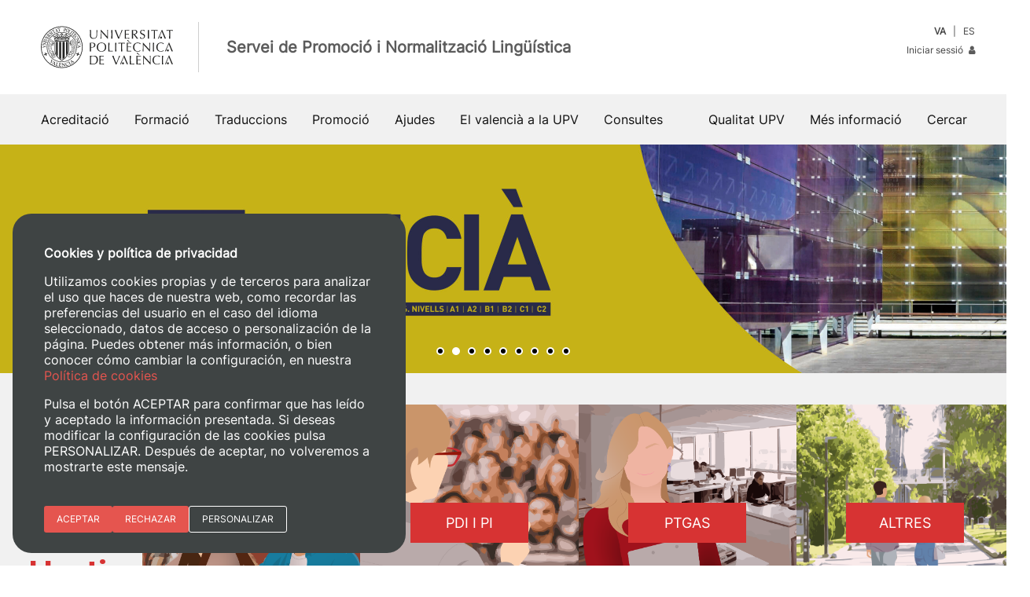

--- FILE ---
content_type: text/html; charset=UTF-8
request_url: https://www.upv.es/entidades/spnl/va/inici/
body_size: 132543
content:
<!doctype html>
<html lang="va">
<head>
	<meta http-equiv="content-type" content="text/html; charset=UTF-8">
	<meta name="viewport" content="width=device-width, initial-scale=1, minimum-scale=1, maximum-scale=5, user-scalable=yes">
	<link rel="icon" type="image/x-icon" href="https://www.upv.es/entidades/spnl/wp-content/themes/upv/assets/favicon.ico">
	<meta name="theme-color" content="#3F4444">
	<meta name="mobile-web-app-capable" content="yes">
	<meta name="apple-mobile-web-app-status-bar-style" content="black">
	<link rel="profile" href="http://gmpg.org/xfn/11">
	<link rel="manifest" href="https://www.upv.es/entidades/spnl/wp-content/themes/upv/manifest.json">	
	
	<title>SPNL | Servei de Promoció i Normalització Lingüística | UPV</title>
<meta name='robots' content='max-image-preview:large' />
	<style>img:is([sizes="auto" i], [sizes^="auto," i]) { contain-intrinsic-size: 3000px 1500px }</style>
	<link rel="alternate" href="https://www.upv.es/entidades/spnl/va/inici/" hreflang="va" />
<link rel="alternate" href="https://www.upv.es/entidades/spnl/" hreflang="es" />
<link rel="alternate" href="https://www.upv.es/entidades/spnl/en/" hreflang="en" />

    <meta property='og:title' content="SPNL" />
    <meta property='og:type' content="website" />
    <meta property='og:description' content="Serveis per col·lectius ALUMNAT PDI I PI PTGAS ALTRES Últimes notícies Més" />  
    <meta property='og:url' content="https://www.upv.es/entidades/spnl/va/inici/" />
    <meta property='og:site_name' content="SPNL" />
    

    <meta name="twitter:title" content="SPNL" />
    <meta name="twitter:card" content="summary" />
    <meta name="twitter:description" content="Serveis per col·lectius ALUMNAT PDI I PI PTGAS ALTRES Últimes notícies Més" />
    <meta name="twitter:url" content="https://www.upv.es/entidades/spnl/va/inici/" />
    <meta name="twitter:creator" content="SPNL" />  
        

    <meta name="description" content="Serveis per col·lectius ALUMNAT PDI I PI PTGAS ALTRES Últimes notícies Més" />
<link rel='dns-prefetch' href='//www.upv.es' />
<link rel="alternate" type="application/rss+xml" title="SPNL &raquo; Canal d&#039;informació" href="https://www.upv.es/entidades/spnl/va/feed/" />
<link rel="alternate" type="application/rss+xml" title="SPNL &raquo; Canal dels comentaris" href="https://www.upv.es/entidades/spnl/va/comments/feed/" />
<link rel='stylesheet' id='wp-block-library-css' href='https://www.upv.es/entidades/spnl/wp-includes/css/dist/block-library/style.min.css?ver=6.8.3' media='all' />
<style id='wp-block-library-theme-inline-css'>
.wp-block-audio :where(figcaption){color:#555;font-size:13px;text-align:center}.is-dark-theme .wp-block-audio :where(figcaption){color:#ffffffa6}.wp-block-audio{margin:0 0 1em}.wp-block-code{border:1px solid #ccc;border-radius:4px;font-family:Menlo,Consolas,monaco,monospace;padding:.8em 1em}.wp-block-embed :where(figcaption){color:#555;font-size:13px;text-align:center}.is-dark-theme .wp-block-embed :where(figcaption){color:#ffffffa6}.wp-block-embed{margin:0 0 1em}.blocks-gallery-caption{color:#555;font-size:13px;text-align:center}.is-dark-theme .blocks-gallery-caption{color:#ffffffa6}:root :where(.wp-block-image figcaption){color:#555;font-size:13px;text-align:center}.is-dark-theme :root :where(.wp-block-image figcaption){color:#ffffffa6}.wp-block-image{margin:0 0 1em}.wp-block-pullquote{border-bottom:4px solid;border-top:4px solid;color:currentColor;margin-bottom:1.75em}.wp-block-pullquote cite,.wp-block-pullquote footer,.wp-block-pullquote__citation{color:currentColor;font-size:.8125em;font-style:normal;text-transform:uppercase}.wp-block-quote{border-left:.25em solid;margin:0 0 1.75em;padding-left:1em}.wp-block-quote cite,.wp-block-quote footer{color:currentColor;font-size:.8125em;font-style:normal;position:relative}.wp-block-quote:where(.has-text-align-right){border-left:none;border-right:.25em solid;padding-left:0;padding-right:1em}.wp-block-quote:where(.has-text-align-center){border:none;padding-left:0}.wp-block-quote.is-large,.wp-block-quote.is-style-large,.wp-block-quote:where(.is-style-plain){border:none}.wp-block-search .wp-block-search__label{font-weight:700}.wp-block-search__button{border:1px solid #ccc;padding:.375em .625em}:where(.wp-block-group.has-background){padding:1.25em 2.375em}.wp-block-separator.has-css-opacity{opacity:.4}.wp-block-separator{border:none;border-bottom:2px solid;margin-left:auto;margin-right:auto}.wp-block-separator.has-alpha-channel-opacity{opacity:1}.wp-block-separator:not(.is-style-wide):not(.is-style-dots){width:100px}.wp-block-separator.has-background:not(.is-style-dots){border-bottom:none;height:1px}.wp-block-separator.has-background:not(.is-style-wide):not(.is-style-dots){height:2px}.wp-block-table{margin:0 0 1em}.wp-block-table td,.wp-block-table th{word-break:normal}.wp-block-table :where(figcaption){color:#555;font-size:13px;text-align:center}.is-dark-theme .wp-block-table :where(figcaption){color:#ffffffa6}.wp-block-video :where(figcaption){color:#555;font-size:13px;text-align:center}.is-dark-theme .wp-block-video :where(figcaption){color:#ffffffa6}.wp-block-video{margin:0 0 1em}:root :where(.wp-block-template-part.has-background){margin-bottom:0;margin-top:0;padding:1.25em 2.375em}
</style>
<style id='classic-theme-styles-inline-css'>
/*! This file is auto-generated */
.wp-block-button__link{color:#fff;background-color:#32373c;border-radius:9999px;box-shadow:none;text-decoration:none;padding:calc(.667em + 2px) calc(1.333em + 2px);font-size:1.125em}.wp-block-file__button{background:#32373c;color:#fff;text-decoration:none}
</style>
<link rel='stylesheet' id='upv-blocks-css' href='https://www.upv.es/entidades/spnl/wp-content/themes/upv/css/upv-blocks.css?ver=2.4.8b' media='all' />
<style id='global-styles-inline-css'>
:root{--wp--preset--aspect-ratio--square: 1;--wp--preset--aspect-ratio--4-3: 4/3;--wp--preset--aspect-ratio--3-4: 3/4;--wp--preset--aspect-ratio--3-2: 3/2;--wp--preset--aspect-ratio--2-3: 2/3;--wp--preset--aspect-ratio--16-9: 16/9;--wp--preset--aspect-ratio--9-16: 9/16;--wp--preset--color--black: #111111;--wp--preset--color--cyan-bluish-gray: #abb8c3;--wp--preset--color--white: #FFFFFF;--wp--preset--color--pale-pink: #f78da7;--wp--preset--color--vivid-red: #cf2e2e;--wp--preset--color--luminous-vivid-orange: #ff6900;--wp--preset--color--luminous-vivid-amber: #fcb900;--wp--preset--color--light-green-cyan: #7bdcb5;--wp--preset--color--vivid-green-cyan: #00d084;--wp--preset--color--pale-cyan-blue: #8ed1fc;--wp--preset--color--vivid-cyan-blue: #0693e3;--wp--preset--color--vivid-purple: #9b51e0;--wp--preset--color--red: #E5554F;--wp--preset--color--red-dark: #D73333;--wp--preset--color--red-darkest: #A40E0E;--wp--preset--color--grey-upv-light: #5C636B;--wp--preset--color--grey-upv: #424A50;--wp--preset--color--grey-upv-dark: #3F4444;--wp--preset--color--yellow: #FFD100;--wp--preset--color--yellow-dark: #FAA500;--wp--preset--color--yellow-darkest: #92540C;--wp--preset--color--blue: #59CBE8;--wp--preset--color--blue-dark: #338FC2;--wp--preset--color--blue-darkest: #054D82;--wp--preset--color--grey-light: #F1F1F1;--wp--preset--color--grey-medium: #CFCFCF;--wp--preset--color--grey-dark: #5B5B5B;--wp--preset--color--grey-darkest: #363636;--wp--preset--gradient--vivid-cyan-blue-to-vivid-purple: linear-gradient(135deg,rgba(6,147,227,1) 0%,rgb(155,81,224) 100%);--wp--preset--gradient--light-green-cyan-to-vivid-green-cyan: linear-gradient(135deg,rgb(122,220,180) 0%,rgb(0,208,130) 100%);--wp--preset--gradient--luminous-vivid-amber-to-luminous-vivid-orange: linear-gradient(135deg,rgba(252,185,0,1) 0%,rgba(255,105,0,1) 100%);--wp--preset--gradient--luminous-vivid-orange-to-vivid-red: linear-gradient(135deg,rgba(255,105,0,1) 0%,rgb(207,46,46) 100%);--wp--preset--gradient--very-light-gray-to-cyan-bluish-gray: linear-gradient(135deg,rgb(238,238,238) 0%,rgb(169,184,195) 100%);--wp--preset--gradient--cool-to-warm-spectrum: linear-gradient(135deg,rgb(74,234,220) 0%,rgb(151,120,209) 20%,rgb(207,42,186) 40%,rgb(238,44,130) 60%,rgb(251,105,98) 80%,rgb(254,248,76) 100%);--wp--preset--gradient--blush-light-purple: linear-gradient(135deg,rgb(255,206,236) 0%,rgb(152,150,240) 100%);--wp--preset--gradient--blush-bordeaux: linear-gradient(135deg,rgb(254,205,165) 0%,rgb(254,45,45) 50%,rgb(107,0,62) 100%);--wp--preset--gradient--luminous-dusk: linear-gradient(135deg,rgb(255,203,112) 0%,rgb(199,81,192) 50%,rgb(65,88,208) 100%);--wp--preset--gradient--pale-ocean: linear-gradient(135deg,rgb(255,245,203) 0%,rgb(182,227,212) 50%,rgb(51,167,181) 100%);--wp--preset--gradient--electric-grass: linear-gradient(135deg,rgb(202,248,128) 0%,rgb(113,206,126) 100%);--wp--preset--gradient--midnight: linear-gradient(135deg,rgb(2,3,129) 0%,rgb(40,116,252) 100%);--wp--preset--font-size--small: 13px;--wp--preset--font-size--medium: 20px;--wp--preset--font-size--large: 36px;--wp--preset--font-size--x-large: 42px;--wp--preset--spacing--20: 0.44rem;--wp--preset--spacing--30: 0.67rem;--wp--preset--spacing--40: 1rem;--wp--preset--spacing--50: 1.5rem;--wp--preset--spacing--60: 2.25rem;--wp--preset--spacing--70: 3.38rem;--wp--preset--spacing--80: 5.06rem;--wp--preset--shadow--natural: 6px 6px 9px rgba(0, 0, 0, 0.2);--wp--preset--shadow--deep: 12px 12px 50px rgba(0, 0, 0, 0.4);--wp--preset--shadow--sharp: 6px 6px 0px rgba(0, 0, 0, 0.2);--wp--preset--shadow--outlined: 6px 6px 0px -3px rgba(255, 255, 255, 1), 6px 6px rgba(0, 0, 0, 1);--wp--preset--shadow--crisp: 6px 6px 0px rgba(0, 0, 0, 1);}:where(.is-layout-flex){gap: 0.5em;}:where(.is-layout-grid){gap: 0.5em;}body .is-layout-flex{display: flex;}.is-layout-flex{flex-wrap: wrap;align-items: center;}.is-layout-flex > :is(*, div){margin: 0;}body .is-layout-grid{display: grid;}.is-layout-grid > :is(*, div){margin: 0;}:where(.wp-block-columns.is-layout-flex){gap: 2em;}:where(.wp-block-columns.is-layout-grid){gap: 2em;}:where(.wp-block-post-template.is-layout-flex){gap: 1.25em;}:where(.wp-block-post-template.is-layout-grid){gap: 1.25em;}.has-black-color{color: var(--wp--preset--color--black) !important;}.has-cyan-bluish-gray-color{color: var(--wp--preset--color--cyan-bluish-gray) !important;}.has-white-color{color: var(--wp--preset--color--white) !important;}.has-pale-pink-color{color: var(--wp--preset--color--pale-pink) !important;}.has-vivid-red-color{color: var(--wp--preset--color--vivid-red) !important;}.has-luminous-vivid-orange-color{color: var(--wp--preset--color--luminous-vivid-orange) !important;}.has-luminous-vivid-amber-color{color: var(--wp--preset--color--luminous-vivid-amber) !important;}.has-light-green-cyan-color{color: var(--wp--preset--color--light-green-cyan) !important;}.has-vivid-green-cyan-color{color: var(--wp--preset--color--vivid-green-cyan) !important;}.has-pale-cyan-blue-color{color: var(--wp--preset--color--pale-cyan-blue) !important;}.has-vivid-cyan-blue-color{color: var(--wp--preset--color--vivid-cyan-blue) !important;}.has-vivid-purple-color{color: var(--wp--preset--color--vivid-purple) !important;}.has-black-background-color{background-color: var(--wp--preset--color--black) !important;}.has-cyan-bluish-gray-background-color{background-color: var(--wp--preset--color--cyan-bluish-gray) !important;}.has-white-background-color{background-color: var(--wp--preset--color--white) !important;}.has-pale-pink-background-color{background-color: var(--wp--preset--color--pale-pink) !important;}.has-vivid-red-background-color{background-color: var(--wp--preset--color--vivid-red) !important;}.has-luminous-vivid-orange-background-color{background-color: var(--wp--preset--color--luminous-vivid-orange) !important;}.has-luminous-vivid-amber-background-color{background-color: var(--wp--preset--color--luminous-vivid-amber) !important;}.has-light-green-cyan-background-color{background-color: var(--wp--preset--color--light-green-cyan) !important;}.has-vivid-green-cyan-background-color{background-color: var(--wp--preset--color--vivid-green-cyan) !important;}.has-pale-cyan-blue-background-color{background-color: var(--wp--preset--color--pale-cyan-blue) !important;}.has-vivid-cyan-blue-background-color{background-color: var(--wp--preset--color--vivid-cyan-blue) !important;}.has-vivid-purple-background-color{background-color: var(--wp--preset--color--vivid-purple) !important;}.has-black-border-color{border-color: var(--wp--preset--color--black) !important;}.has-cyan-bluish-gray-border-color{border-color: var(--wp--preset--color--cyan-bluish-gray) !important;}.has-white-border-color{border-color: var(--wp--preset--color--white) !important;}.has-pale-pink-border-color{border-color: var(--wp--preset--color--pale-pink) !important;}.has-vivid-red-border-color{border-color: var(--wp--preset--color--vivid-red) !important;}.has-luminous-vivid-orange-border-color{border-color: var(--wp--preset--color--luminous-vivid-orange) !important;}.has-luminous-vivid-amber-border-color{border-color: var(--wp--preset--color--luminous-vivid-amber) !important;}.has-light-green-cyan-border-color{border-color: var(--wp--preset--color--light-green-cyan) !important;}.has-vivid-green-cyan-border-color{border-color: var(--wp--preset--color--vivid-green-cyan) !important;}.has-pale-cyan-blue-border-color{border-color: var(--wp--preset--color--pale-cyan-blue) !important;}.has-vivid-cyan-blue-border-color{border-color: var(--wp--preset--color--vivid-cyan-blue) !important;}.has-vivid-purple-border-color{border-color: var(--wp--preset--color--vivid-purple) !important;}.has-vivid-cyan-blue-to-vivid-purple-gradient-background{background: var(--wp--preset--gradient--vivid-cyan-blue-to-vivid-purple) !important;}.has-light-green-cyan-to-vivid-green-cyan-gradient-background{background: var(--wp--preset--gradient--light-green-cyan-to-vivid-green-cyan) !important;}.has-luminous-vivid-amber-to-luminous-vivid-orange-gradient-background{background: var(--wp--preset--gradient--luminous-vivid-amber-to-luminous-vivid-orange) !important;}.has-luminous-vivid-orange-to-vivid-red-gradient-background{background: var(--wp--preset--gradient--luminous-vivid-orange-to-vivid-red) !important;}.has-very-light-gray-to-cyan-bluish-gray-gradient-background{background: var(--wp--preset--gradient--very-light-gray-to-cyan-bluish-gray) !important;}.has-cool-to-warm-spectrum-gradient-background{background: var(--wp--preset--gradient--cool-to-warm-spectrum) !important;}.has-blush-light-purple-gradient-background{background: var(--wp--preset--gradient--blush-light-purple) !important;}.has-blush-bordeaux-gradient-background{background: var(--wp--preset--gradient--blush-bordeaux) !important;}.has-luminous-dusk-gradient-background{background: var(--wp--preset--gradient--luminous-dusk) !important;}.has-pale-ocean-gradient-background{background: var(--wp--preset--gradient--pale-ocean) !important;}.has-electric-grass-gradient-background{background: var(--wp--preset--gradient--electric-grass) !important;}.has-midnight-gradient-background{background: var(--wp--preset--gradient--midnight) !important;}.has-small-font-size{font-size: var(--wp--preset--font-size--small) !important;}.has-medium-font-size{font-size: var(--wp--preset--font-size--medium) !important;}.has-large-font-size{font-size: var(--wp--preset--font-size--large) !important;}.has-x-large-font-size{font-size: var(--wp--preset--font-size--x-large) !important;}
:where(.wp-block-post-template.is-layout-flex){gap: 1.25em;}:where(.wp-block-post-template.is-layout-grid){gap: 1.25em;}
:where(.wp-block-columns.is-layout-flex){gap: 2em;}:where(.wp-block-columns.is-layout-grid){gap: 2em;}
:root :where(.wp-block-pullquote){font-size: 1.5em;line-height: 1.6;}
</style>
<link rel='stylesheet' id='lana-downloads-manager-css' href='https://www.upv.es/entidades/spnl/wp-content/plugins/lana-downloads-manager//assets/css/lana-downloads-manager.css?ver=1.11.0' media='all' />
<link rel='stylesheet' id='gutenbergbase-style-css' href='https://www.upv.es/entidades/spnl/wp-content/themes/upv/style.css?theme_ver=2.4.8b&#038;ver=6.8.3' media='all' />
<style id='wp-format-library-inline-css'>
:root{--wp-admin-theme-color:#007cba;--wp-admin-theme-color--rgb:0,124,186;--wp-admin-theme-color-darker-10:#006ba1;--wp-admin-theme-color-darker-10--rgb:0,107,161;--wp-admin-theme-color-darker-20:#005a87;--wp-admin-theme-color-darker-20--rgb:0,90,135;--wp-admin-border-width-focus:2px;--wp-block-synced-color:#7a00df;--wp-block-synced-color--rgb:122,0,223;--wp-bound-block-color:var(--wp-block-synced-color)}@media (min-resolution:192dpi){:root{--wp-admin-border-width-focus:1.5px}}.block-editor-format-toolbar__image-popover{z-index:159990}.block-editor-format-toolbar__image-popover .block-editor-format-toolbar__image-container-content{padding:16px;width:260px}.block-editor-format-toolbar__link-container-content{align-items:center;display:flex}.block-editor-format-toolbar__link-container-value{flex-grow:1;flex-shrink:1;margin:7px;max-width:500px;min-width:150px;overflow:hidden;text-overflow:ellipsis;white-space:nowrap}.block-editor-format-toolbar__link-container-value.has-invalid-link{color:#cc1818}.format-library__inline-color-popover [role=tabpanel]{padding:16px;width:260px}.block-editor-format-toolbar__language-popover .components-popover__content{padding:1rem;width:auto}
</style>
<style id='wp-block-directory-inline-css'>
:root{--wp-admin-theme-color:#007cba;--wp-admin-theme-color--rgb:0,124,186;--wp-admin-theme-color-darker-10:#006ba1;--wp-admin-theme-color-darker-10--rgb:0,107,161;--wp-admin-theme-color-darker-20:#005a87;--wp-admin-theme-color-darker-20--rgb:0,90,135;--wp-admin-border-width-focus:2px;--wp-block-synced-color:#7a00df;--wp-block-synced-color--rgb:122,0,223;--wp-bound-block-color:var(--wp-block-synced-color)}@media (min-resolution:192dpi){:root{--wp-admin-border-width-focus:1.5px}}.block-directory-block-ratings>span{display:flex}.block-directory-block-ratings svg{fill:#1e1e1e;margin-left:-4px}.block-directory-block-ratings .block-directory-block-ratings__star-empty{fill:#ccc}.block-directory-compact-list{list-style:none;margin:0}.block-directory-compact-list__item{align-items:center;display:flex;flex-direction:row;margin-bottom:16px}.block-directory-compact-list__item:last-child{margin-bottom:0}.block-directory-compact-list__item-details{margin-left:8px}.block-directory-compact-list__item-title{font-weight:500}.block-directory-compact-list__item-author{color:#757575;font-size:11px}.block-directory-downloadable-block-icon{border:1px solid #ddd;height:54px;min-width:54px;vertical-align:middle;width:54px}.block-directory-downloadable-block-list-item{appearance:none;background:none;border:0;display:grid;grid-template-columns:auto 1fr;height:auto;margin:0;padding:12px;position:relative;text-align:left;width:100%}.block-directory-downloadable-block-list-item+.block-directory-downloadable-block-list-item{margin-top:4px}@media not (prefers-reduced-motion){.block-directory-downloadable-block-list-item{transition:box-shadow .1s linear}}.block-directory-downloadable-block-list-item:not([aria-disabled=true]){cursor:pointer}.block-directory-downloadable-block-list-item:hover,.block-directory-downloadable-block-list-item[data-focus-visible]{box-shadow:0 0 0 var(--wp-admin-border-width-focus) var(--wp-admin-theme-color);outline:2px solid #0000}.block-directory-downloadable-block-list-item.is-installing .block-directory-downloadable-block-list-item__author{display:none}.block-directory-downloadable-block-list-item__icon{align-self:flex-start;margin-right:16px;position:relative}.block-directory-downloadable-block-list-item__icon .block-directory-downloadable-block-list-item__spinner{align-items:center;background:#ffffffbf;bottom:0;display:flex;justify-content:center;left:0;position:absolute;right:0;top:0}.is-installing .block-directory-downloadable-block-list-item__icon{margin-right:22px}.block-directory-block-ratings{display:block;margin-top:4px}.block-directory-downloadable-block-list-item__details{color:#1e1e1e}.block-directory-downloadable-block-list-item__title{display:block;font-weight:600}.block-directory-downloadable-block-list-item__author{display:block;font-weight:400;margin-top:4px}.block-directory-downloadable-block-list-item__desc{display:block;margin-top:8px}.block-directory-downloadable-block-notice{color:#cc1818;margin:8px 0 0}.block-directory-downloadable-block-notice__content{margin-bottom:8px;padding-right:12px}.block-directory-downloadable-blocks-panel{padding:16px}.block-directory-downloadable-blocks-panel.has-blocks-loading{color:#757575;font-style:normal;margin:112px 0;padding:0;text-align:center}.block-directory-downloadable-blocks-panel.has-blocks-loading .components-spinner{float:inherit}.block-directory-downloadable-blocks-panel__no-local{color:#757575;margin:48px 0;padding:0 64px;text-align:center}.block-directory-downloadable-blocks-panel__title{font-size:14px;margin:0 0 4px}.block-directory-downloadable-blocks-panel__description,.installed-blocks-pre-publish-panel__copy{margin-top:0}
</style>
<link rel='stylesheet' id='upv-themeblocks-style-css' href='https://www.upv.es/entidades/spnl/wp-content/themes/upv/css/blocks.css?ver=2.4.8b' media='all' />
<link rel='stylesheet' id='upv-megamenu-style-css' href='https://www.upv.es/entidades/spnl/wp-content/themes/upv/css/megamenu.css?ver=2.4.8b' media='all' />
<link rel='stylesheet' id='upv-icon-font-css' href='https://www.upv.es/entidades/spnl/wp-content/themes/upv/assets/fonts/upv/css/upv.css?ver=2.4.8b' media='all' />
<link rel='stylesheet' id='upv-theme-upv-css' href='https://www.upv.es/entidades/spnl/wp-content/themes/upv/css/upv-style.css?ver=2.4.8b' media='all' />
<link rel='stylesheet' id='upv-patterns-css' href='https://www.upv.es/entidades/spnl/wp-content/themes/upv/css/upv-patterns.css?ver=2.4.8b' media='all' />
<link rel='stylesheet' id='bxslider-css' href='https://www.upv.es/entidades/spnl/wp-content/themes/upv/css/jquery.bxslider.css?ver=2.4.8b' media='all' />
<link rel='stylesheet' id='baguettebox-css-css' href='https://www.upv.es/entidades/spnl/wp-content/themes/upv/css/baguetteBox.min.css?ver=2.4.8b' media='all' />
<script src="https://www.upv.es/entidades/spnl/wp-includes/js/dist/hooks.min.js?ver=4d63a3d491d11ffd8ac6" id="wp-hooks-js"></script>
<script src="https://www.upv.es/entidades/spnl/wp-includes/js/dist/i18n.min.js?ver=5e580eb46a90c2b997e6" id="wp-i18n-js"></script>
<script id="wp-i18n-js-after">
wp.i18n.setLocaleData( { 'text direction\u0004ltr': [ 'ltr' ] } );
</script>
<script src="https://www.upv.es/entidades/spnl/wp-includes/js/dist/vendor/react.min.js?ver=18.3.1.1" id="react-js"></script>
<script src="https://www.upv.es/entidades/spnl/wp-includes/js/dist/vendor/react-jsx-runtime.min.js?ver=18.3.1" id="react-jsx-runtime-js"></script>
<script src="https://www.upv.es/entidades/spnl/wp-includes/js/dist/autop.min.js?ver=9fb50649848277dd318d" id="wp-autop-js"></script>
<script src="https://www.upv.es/entidades/spnl/wp-includes/js/dist/vendor/wp-polyfill.min.js?ver=3.15.0" id="wp-polyfill-js"></script>
<script src="https://www.upv.es/entidades/spnl/wp-includes/js/dist/blob.min.js?ver=9113eed771d446f4a556" id="wp-blob-js"></script>
<script src="https://www.upv.es/entidades/spnl/wp-includes/js/dist/block-serialization-default-parser.min.js?ver=14d44daebf663d05d330" id="wp-block-serialization-default-parser-js"></script>
<script src="https://www.upv.es/entidades/spnl/wp-includes/js/dist/deprecated.min.js?ver=e1f84915c5e8ae38964c" id="wp-deprecated-js"></script>
<script src="https://www.upv.es/entidades/spnl/wp-includes/js/dist/dom.min.js?ver=80bd57c84b45cf04f4ce" id="wp-dom-js"></script>
<script src="https://www.upv.es/entidades/spnl/wp-includes/js/dist/vendor/react-dom.min.js?ver=18.3.1.1" id="react-dom-js"></script>
<script src="https://www.upv.es/entidades/spnl/wp-includes/js/dist/escape-html.min.js?ver=6561a406d2d232a6fbd2" id="wp-escape-html-js"></script>
<script src="https://www.upv.es/entidades/spnl/wp-includes/js/dist/element.min.js?ver=a4eeeadd23c0d7ab1d2d" id="wp-element-js"></script>
<script src="https://www.upv.es/entidades/spnl/wp-includes/js/dist/is-shallow-equal.min.js?ver=e0f9f1d78d83f5196979" id="wp-is-shallow-equal-js"></script>
<script src="https://www.upv.es/entidades/spnl/wp-includes/js/dist/keycodes.min.js?ver=034ff647a54b018581d3" id="wp-keycodes-js"></script>
<script src="https://www.upv.es/entidades/spnl/wp-includes/js/dist/priority-queue.min.js?ver=9c21c957c7e50ffdbf48" id="wp-priority-queue-js"></script>
<script src="https://www.upv.es/entidades/spnl/wp-includes/js/dist/compose.min.js?ver=84bcf832a5c99203f3db" id="wp-compose-js"></script>
<script src="https://www.upv.es/entidades/spnl/wp-includes/js/dist/private-apis.min.js?ver=0f8478f1ba7e0eea562b" id="wp-private-apis-js"></script>
<script src="https://www.upv.es/entidades/spnl/wp-includes/js/dist/redux-routine.min.js?ver=8bb92d45458b29590f53" id="wp-redux-routine-js"></script>
<script src="https://www.upv.es/entidades/spnl/wp-includes/js/dist/data.min.js?ver=fe6c4835cd00e12493c3" id="wp-data-js"></script>
<script id="wp-data-js-after">
( function() {
	var userId = 0;
	var storageKey = "WP_DATA_USER_" + userId;
	wp.data
		.use( wp.data.plugins.persistence, { storageKey: storageKey } );
} )();
</script>
<script src="https://www.upv.es/entidades/spnl/wp-includes/js/dist/html-entities.min.js?ver=2cd3358363e0675638fb" id="wp-html-entities-js"></script>
<script src="https://www.upv.es/entidades/spnl/wp-includes/js/dist/dom-ready.min.js?ver=f77871ff7694fffea381" id="wp-dom-ready-js"></script>
<script src="https://www.upv.es/entidades/spnl/wp-includes/js/dist/a11y.min.js?ver=3156534cc54473497e14" id="wp-a11y-js"></script>
<script src="https://www.upv.es/entidades/spnl/wp-includes/js/dist/rich-text.min.js?ver=74178fc8c4d67d66f1a8" id="wp-rich-text-js"></script>
<script src="https://www.upv.es/entidades/spnl/wp-includes/js/dist/shortcode.min.js?ver=b7747eee0efafd2f0c3b" id="wp-shortcode-js"></script>
<script src="https://www.upv.es/entidades/spnl/wp-includes/js/dist/warning.min.js?ver=ed7c8b0940914f4fe44b" id="wp-warning-js"></script>
<script src="https://www.upv.es/entidades/spnl/wp-includes/js/dist/blocks.min.js?ver=84530c06a3c62815b497" id="wp-blocks-js"></script>
<script id="jquery-core-js-extra">
var veritas = {"comment":{"method":"add","request_method":"post","parent":".comment-form-comment","author":"author","email":"email","ha":"00515f317cba1d258afd3afd6dc3dbb6"}};
</script>
<script src="https://www.upv.es/entidades/spnl/wp-includes/js/jquery/jquery.min.js?ver=3.7.1" id="jquery-core-js"></script>
<script src="https://www.upv.es/entidades/spnl/wp-includes/js/jquery/jquery-migrate.min.js?ver=3.4.1" id="jquery-migrate-js"></script>
<link rel="https://api.w.org/" href="https://www.upv.es/entidades/spnl/wp-json/" /><link rel="alternate" title="JSON" type="application/json" href="https://www.upv.es/entidades/spnl/wp-json/wp/v2/pages/46" /><link rel="EditURI" type="application/rsd+xml" title="RSD" href="https://www.upv.es/entidades/spnl/xmlrpc.php?rsd" />
<meta name="generator" content="WordPress 6.8.3" />
<link rel="canonical" href="https://www.upv.es/entidades/spnl/va/inici/" />
<link rel='shortlink' href='https://www.upv.es/entidades/spnl/' />
<link rel="alternate" title="oEmbed (JSON)" type="application/json+oembed" href="https://www.upv.es/entidades/spnl/wp-json/oembed/1.0/embed?url=https%3A%2F%2Fwww.upv.es%2Fentidades%2Fspnl%2Fva%2Finici%2F" />
<link rel="alternate" title="oEmbed (XML)" type="text/xml+oembed" href="https://www.upv.es/entidades/spnl/wp-json/oembed/1.0/embed?url=https%3A%2F%2Fwww.upv.es%2Fentidades%2Fspnl%2Fva%2Finici%2F&#038;format=xml" />
<style>:root{--ancho:980px;} .has-red-background-color { background-color: #E5554F !important; }.has-red-color { color: #E5554F !important; }.has-red-dark-background-color { background-color: #D73333 !important; }.has-red-dark-color { color: #D73333 !important; }.has-red-darkest-background-color { background-color: #A40E0E !important; }.has-red-darkest-color { color: #A40E0E !important; }.has-grey-upv-light-background-color { background-color: #5C636B !important; }.has-grey-upv-light-color { color: #5C636B !important; }.has-grey-upv-background-color { background-color: #424A50 !important; }.has-grey-upv-color { color: #424A50 !important; }.has-grey-upv-dark-background-color { background-color: #3F4444 !important; }.has-grey-upv-dark-color { color: #3F4444 !important; }.has-yellow-background-color { background-color: #FFD100 !important; }.has-yellow-color { color: #FFD100 !important; }.has-yellow-dark-background-color { background-color: #FAA500 !important; }.has-yellow-dark-color { color: #FAA500 !important; }.has-yellow-darkest-background-color { background-color: #92540C !important; }.has-yellow-darkest-color { color: #92540C !important; }.has-blue-background-color { background-color: #59CBE8 !important; }.has-blue-color { color: #59CBE8 !important; }.has-blue-dark-background-color { background-color: #338FC2 !important; }.has-blue-dark-color { color: #338FC2 !important; }.has-blue-darkest-background-color { background-color: #054D82 !important; }.has-blue-darkest-color { color: #054D82 !important; }.has-white-background-color { background-color: #FFFFFF !important; }.has-white-color { color: #FFFFFF !important; }.has-grey-light-background-color { background-color: #F1F1F1 !important; }.has-grey-light-color { color: #F1F1F1 !important; }.has-grey-medium-background-color { background-color: #CFCFCF !important; }.has-grey-medium-color { color: #CFCFCF !important; }.has-grey-dark-background-color { background-color: #5B5B5B !important; }.has-grey-dark-color { color: #5B5B5B !important; }.has-grey-darkest-background-color { background-color: #363636 !important; }.has-grey-darkest-color { color: #363636 !important; }.has-black-background-color { background-color: #111111 !important; }.has-black-color { color: #111111 !important; }</style></head>

<body class="home wp-singular page-template-default page page-id-46 page-parent wp-embed-responsive wp-theme-upv">

 


<div id="page" class="site hfeed">
	
	<a class="skip-link screen-reader-text" href="#primary">Vés al contingut</a>

	<div id="masthead-container">

	<header id="masthead">		
		
		<div class="site-branding ">
		
			<a href="https://www.upv.es/">
				<img id="upv-logo" src="https://www.upv.es/entidades/spnl/wp-content/themes/upv/assets/upv_logo.svg" alt="UPV Logo" width="169" height="52">	
				<img id="upv-logo-min" src="https://www.upv.es/entidades/spnl/wp-content/themes/upv/assets/upv_logo_min.svg" alt="UPV Logo" >				
			</a>	

									<div class="no_microsite_line only_desktop">
						</div>

					


							
										<div id="site-title-text" class="">				
					<a href="https://www.upv.es/entidades/spnl/va/inici/" rel="home">
						<p class="site-title">SPNL</p>
						<p class="site-description only_desktop">Servei de Promoció i Normalització Lingüística</p>
						<p class="site-description only_mobile">Servei de Promoció i Normalització Lingüística</p>
					</a>		
				</div>
			

			<div class="site-login-lang only_desktop">		
				    <nav>
        <ul class="horizontal separator">	
                                    <li class="active">
                            VA                        </li>
                       
                              
                                    <li>
                            <a href="https://www.upv.es/entidades/spnl/" class="lang-link" title="Español">ES</a>
                        </li>
                       
                              
                          
                    </ul>
    </nav>
    	
				<nav>
											<ul class="horizontal separator">									
							<li><a href='https://www.upv.es/entidades/spnl/wp-login.php'>Iniciar sessió <span aria-hidden="true" class="icon icon-user icono-acceso"></span></a></li> 						
						</ul>
									</nav>
			</div>

		</div>

		
		
			  
  <nav id="site-navigation" class="megamenu main-navigation">
    <button class="accessible-megamenu-toggle" aria-expanded="false">
      <span class="sr-only">Mostrar menú</span>
      <span></span><span></span><span></span>
    </button>
   
    <ol id="menu-principal" class="menu accessible-megamenu js-accessible-megamenu" >
    
        
    
    <li class="accessible-megamenu-top-nav-item folder-item" id="folder-menu-322" tabindex="0"><h2><a  href="#"  title="Acreditació" target="">Acreditació</a></h2><div class="cols-0 accessible-megamenu-panel"><ul><li><a href="https://www.upv.es/entidades/spnl/va/convocatoria/"   target="_self"  title="Convocatòria gener 2026">Convocatòria gener 2026</a></li><li><a href="https://www.upv.es/entidades/spnl/va/informacio-general-acreditacio/"   target="_self"  title="Informació general">Informació general</a></li><li><a href="https://www.upv.es/entidades/spnl/va/horaris-i-aules/"   target="_self"  title="Horaris i aules">Horaris i aules</a></li><li><a href="https://www.upv.es/entidades/spnl/va/l/"   target="_self"  title="Llistes d'admesos">Llistes d'admesos</a></li><li><a href="https://www.upv.es/entidades/spnl/va/tinc-una-diversitat-funcional-sol%c2%b7licitud-adaptacio-de-la-prova/"   target="_self"  title="Tinc una diversitat funcional: sol·licitud adaptació de la prova">Tinc una diversitat funcional: sol·licitud adaptació de la prova</a></li><li><a href="https://www.upv.es/entidades/spnl/va/resultats/"   target="_self"  title="Resultats">Resultats</a></li><li><a href="https://www.upv.es/entidades/spnl/va/certificats/"   target="_self"  title="Certificats">Certificats</a></li><li><a href="https://cieacova.com/models/"  rel="noopener"   target="_self"  title="Models de proves">Models de proves</a></li><li><a href="https://cieacova.com/programes-estructures-i-criteris-de-correccio/"  rel="noopener"   target="_self"  title="Estructura de les proves">Estructura de les proves</a></li><li><a href="https://www.upv.es/pls/soalu/sic_frm.Formulario?P_ID=2158716&amp;p_vista=n"  rel="noopener"   target="_self"  title="Formulari per a nous examinadors">Formulari per a nous examinadors</a></li></ul></div></li><li class="accessible-megamenu-top-nav-item folder-item" id="folder-menu-340" tabindex="0"><h2><a  href="#"  title="Formació" target="">Formació</a></h2><div class="cols-1 accessible-megamenu-panel"><ul><li><a href="https://www.upv.es/entidades/spnl/va/informacio-general-formacio/"   target="_self"  title="Informació general">Informació general</a></li><li><a href="https://www.upv.es/entidades/spnl/va/cursos/"   target="_self"  title="Cursos de valencià">Cursos de valencià</a></li><li><a href="https://www.upv.es/entidades/spnl/va/grups-de-conversa/"   target="_self"  title="Grups de conversa">Grups de conversa</a></li><li><a href="https://www.upv.es/entidades/spnl/va/tutories-pdi/"   target="_self"  title="Tutories PDI">Tutories PDI</a></li><li><a href="https://www.upv.es/entidades/spnl/va/consultes-sobre-formacio-i-preparacio-de-proves-de-valencia/"   target="_self"  title="Consultes sobre formació i preparació de proves de valencià">Consultes sobre formació i preparació de proves de valencià</a></li></ul><ol><li class="accessible-megamenu-panel-group"><h3>Aprenentatge</h3><ol><li ><a href="https://www.upv.es/entidades/spnl/va/apren-valencia-des-de-casa/"   target="_self"  title="Aprèn valencià des de casa">Aprèn valencià des de casa </a></li><li ><a href="https://www.upv.es/entidades/spnl/va/centres-dautoaprenentatge-de-valencia-cav/"   target="_self"  title="Centres d'Autoaprenentatge de valencià (CAV)">Centres d'Autoaprenentatge de valencià (CAV) </a></li><li ><a href="https://www.upv.es/entidades/spnl/va/consultes-sobre-formacio-i-acreditacio-linguistica/"   target="_self"  title="Consultes sobre formació i acreditació lingüística">Consultes sobre formació i acreditació lingüística </a></li><li ><a href="https://www.upv.es/entidades/spnl/va/aules-virtuals/"   target="_self"  title="Aules virtuals">Aules virtuals </a></li><li ><a href="https://www.upv.es/entidades/spnl/va/assignatures-ocw/"   target="_self"  title="Assignatures OCW">Assignatures OCW </a></li><li ><a href="https://www.upv.es/entidades/spnl/va/recursos-dautoaprenentatge/"   target="_self"  title="Recursos d'autoaprenentatge">Recursos d'autoaprenentatge </a></li><li ><a href="https://www.upv.es/entidades/spnl/va/cursos-mooc-dels-nivells-b2-c1-i-c2/"   target="_self"  title="Cursos MOOC dels nivells B2, C1 i C2">Cursos MOOC dels nivells B2, C1 i C2 </a></li></ol></li></ol></div></li><li class="accessible-megamenu-top-nav-item folder-item" id="folder-menu-378" tabindex="0"><h2><a  href="#"  title="Traduccions" target="">Traduccions</a></h2><div class="cols-0 accessible-megamenu-panel"><ul><li><a href="https://www.upv.es/entidades/spnl/va/assessorament-linguistic/"   target="_self"  title="Assessorament lingüístic">Assessorament lingüístic</a></li><li><a href="https://www.upv.es/entidades/spnl/va/sol%c2%b7licitud-de-traduccions-i-correccions/"   target="_self"  title="Sol·licitud de traduccions i correccions">Sol·licitud de traduccions i correccions</a></li><li><a href="https://www.upv.es/entidades/spnl/va/consultes-linguistiques/"   target="_self"  title="Consultes lingüístiques">Consultes lingüístiques</a></li><li><a href="https://www.upv.es/entidades/spnl/va/preguntes-frequents/"   target="_self"  title="Preguntes freqüents">Preguntes freqüents</a></li><li><a href="https://www.upv.es/entidades/spnl/va/recursos-en-linia/"   target="_self"  title="Recursos en línia">Recursos en línia</a></li></ul></div></li><li class="accessible-megamenu-top-nav-item folder-item" id="folder-menu-300" tabindex="0"><h2><a  href="#"  title="Promoció" target="">Promoció</a></h2><div class="cols-0 accessible-megamenu-panel"><ul><li><a href="https://www.upv.es/entidades/spnl/va/campanyes-de-promocio/"   target="_self"  title="Campanyes de promoció">Campanyes de promoció</a></li><li><a href="https://www.upv.es/entidades/spnl/va/visites-guiades-virtuals/"   target="_self"  title="Visites guiades virtuals">Visites guiades virtuals</a></li><li><a href="https://www.upv.es/entidades/spnl/va/coneixer-el-territori-i-la-llengua/"   target="_self"  title="Conèixer el territori i la llengua">Conèixer el territori i la llengua</a></li><li><a href="https://www.upv.es/entidades/spnl/va/voluntariat-linguistic/"   target="_self"  title="Voluntariat Lingüístic">Voluntariat Lingüístic</a></li><li><a href="https://www.upv.es/entidades/spnl/va/tandems-linguistics/"   target="_self"  title="Tàndems Lingüístics">Tàndems Lingüístics</a></li><li><a href="https://www.upv.es/entidades/spnl/va/jornada-de-sociolinguistica-dalcoi/"   target="_self"  title="Jornada de Sociolingüística d'Alcoi">Jornada de Sociolingüística d'Alcoi</a></li><li><a href="https://www.upv.es/entidades/spnl/va/sol%c2%b7licituds-de-col%c2%b7laboracio/"   target="_self"  title="Sol·licituds de col·laboració">Sol·licituds de col·laboració</a></li><li><a href="https://www.upv.es/entidades/spnl/va/concurs-sambori-universitari/"   target="_self"  title="Concurs Sambori Universitari">Concurs Sambori Universitari</a></li><li><a href="https://www.upv.es/entidades/spnl/va/altres-activitats/"   target="_self"  title="Altres activitats">Altres activitats</a></li></ul></div></li><li class="accessible-megamenu-top-nav-item folder-item" id="folder-menu-288" tabindex="0"><h2><a  href="#"  title="Ajudes" target="">Ajudes</a></h2><div class="cols-0 accessible-megamenu-panel"><ul><li><a href="https://www.upv.es/entidades/spnl/va/informacio-general-ajudes/"   target="_self"  title="Informació general">Informació general</a></li><li><a href="https://www.upv.es/entidades/spnl/va/convocatoria-pdi-i-pi/"   target="_self"  title="Convocatòria PDI i PI">Convocatòria PDI i PI</a></li><li><a href="https://www.upv.es/entidades/spnl/va/convocatoria-alumnat/"   target="_self"  title="Convocatòria alumnat">Convocatòria alumnat</a></li><li><a href="https://www.upv.es/entidades/spnl/va/resolucions/"   target="_self"  title="Resolucions">Resolucions</a></li><li><a href="https://www.upv.es/entidades/spnl/va/ajudes-del-programa-drac-a-la-mobilitat/"   target="_self"  title="Ajudes del Programa DRAC a la mobilitat">Ajudes del Programa DRAC a la mobilitat</a></li></ul></div></li><li class="accessible-megamenu-top-nav-item folder-item" id="folder-menu-282" tabindex="0"><h2><a  href="#"  title="El valencià a la UPV" target="">El valencià a la UPV</a></h2><div class="cols-0 accessible-megamenu-panel"><ul><li><a href="https://www.upv.es/entidades/spnl/va/dades-sociolinguistiques/"   target="_self"  title="Dades de llengua de docència">Dades de llengua de docència</a></li><li><a href="https://www.upv.es/entidades/spnl/va/normativa/"   target="_self"  title="Normativa">Normativa</a></li></ul></div></li><li class="accessible-megamenu-top-nav-item folder-item" id="folder-menu-368" tabindex="0"><h2><a  href="#"  title="Consultes" target="">Consultes</a></h2><div class="cols-0 accessible-megamenu-panel"><ul><li><a href="https://www.upv.es/entidades/spnl/va/consultes-sobre-llengua-i-terminologia/"   target="_self"  title="Consultes sobre llengua i terminologia">Consultes sobre llengua i terminologia</a></li><li><a href="https://www.upv.es/entidades/spnl/va/consultes-sobre-formacio-i-preparacio-de-proves-de-valencia/"   target="_self"  title="Consultes sobre formació i preparació de proves de valencià">Consultes sobre formació i preparació de proves de valencià</a></li><li><a href="https://www.upv.es/entidades/spnl/va/consultes-sobre-els-certificats-de-coneixements-de-valencia/"   target="_self"  title="Consultes sobre els certificats de coneixements de Valencià">Consultes sobre els certificats de coneixements de Valencià</a></li><li><a href="https://www.upv.es/entidades/spnl/va/consultes-sobre-lus-del-valencia-a-la-upv/"   target="_self"  title="Consultes sobre l'ús del valencià a la UPV">Consultes sobre l'ús del valencià a la UPV</a></li></ul></div></li><li class="accessible-megamenu-top-nav-item-right menu_static_info folder-item" id="folder-menu-static_info" tabindex="0"><h2><a  href="#"  title="Cercar " target=""><span class="not_narrow_desktop">Cercar</span> <span style="vertical-align:absmiddle" aria-hidden="true" class="icon icon-search only_narrow_desktop"></span></a></h2><div class="cols-2 accessible-megamenu-panel"><div class="folder_description">	<h3 style="margin-top:20px">Cerca en aquest microsite</h3>
	<form action="https://www.upv.es/entidades/spnl/va" method="get">						
		<label for="s"><span class="screen-reader-text">Cercar : </span></label>
		<input type="text" name="s" id="s" title="Search" placeholder="Consulta" required >
		<input type="submit" value="Cercar">
	</form>			
 </div><ol><li class="accessible-megamenu-panel-group"><h3>Utilitats</h3><ol><li ><a href="https://www.upv.es/pls/soalu/sic_jsd.acceso?p_idioma=c&amp;p_vista=normal&amp;p_acceso=PC_GLOBAL"  rel="noopener"   target="_blank"  title="Policonsulta">Policonsulta <span aria-hidden="true" class="icon icon icon-link-ext"></span> </a></li><li ><a href="https://www.upv.es/pls/soalu/sic_per.Busca_Persona?p_idioma=c&amp;P_VISTA=normal"  rel="noopener"   target="_blank"  title="Directori UPV">Directori UPV <span aria-hidden="true" class="icon icon icon-link-ext"></span> </a></li><li ><a href="https://www.upv.es/entidades/spnl/va/mapa-del-lloc/"   title="Al mapa del lloc">Al mapa del lloc </a></li></ol></li><li class="accessible-megamenu-panel-group"><h3>Legal</h3><ol><li ><a href="http://www.upv.es/contenidos/DPD/index-es.html"  rel="noopener"   target="_blank"  title="Privadesa">Privadesa <span aria-hidden="true" class="icon icon icon-link-ext"></span> </a></li><li ><a href="http://www.upv.es/politica_cookies-es.html"  rel="noopener"   target="_blank"  title="Galetes">Galetes <span aria-hidden="true" class="icon icon icon-link-ext"></span> </a></li><li ><a href="https://www.upv.es/otros/accesibilidad-es.html"  rel="noopener"   target="_blank"  title="Accessibilitat">Accessibilitat <span aria-hidden="true" class="icon icon icon-link-ext"></span> </a></li></ol></li></ol></div></li><li class="accessible-megamenu-top-nav-item-right folder-item" id="folder-menu-16615" tabindex="0"><h2><a  href="#"  rel="noopener"  title="Més informació" target="">Més informació</a></h2><div class="cols-2 accessible-megamenu-panel"><ol><li class="accessible-megamenu-panel-group"><h3><a href="#"  rel="noopener"  title="Informació general">Informació general</a></h3><ol><li ><a href="https://www.upv.es/entidades/spnl/va/noticies/"   title="Noticies">Noticies </a></li><li ><a href="https://www.upv.es/entidades/spnl/va/consulta/contacte/"   title="Contacte">Contacte </a></li></ol></li><li class="accessible-megamenu-panel-group"><h3><a href="#"  rel="noopener"  title="Organització">Organització</a></h3><ol><li ><a href="https://www.upv.es/entidades/spnl/va/consulta/directori/"   title="Directori">Directori </a></li><li ><a href="https://www.upv.es/entidades/spnl/va/consulta/dependencia-organica-2/"   title="Dependència Orgànica">Dependència Orgànica </a></li><li ><a href="https://www.upv.es/entidades/spnl/va/consulta/equip-directiu/"   title="Equip Directiu">Equip Directiu </a></li><li ><a href="https://www.upv.es/entidades/spnl/va/consulta/webs-relacionades/"   title="Webs Relacionades">Webs Relacionades </a></li></ol></li></ol></div></li><li class="accessible-megamenu-top-nav-item-right folder-item" id="folder-menu-16616" tabindex="0"><h2><a  href="#"  title="Qualitat UPV" target="">Qualitat UPV</a></h2><div class="cols-4 accessible-megamenu-panel"><img class="folder_img_one" src="https://www.upv.es/entidades/spnl/wp-content/uploads/2023/05/Sello_Calidad_UPV_web_amarillo-para-menu-sup_p.png" alt="Qualitat UPV"><div class="folder_description"><p>És la nostra prioritat la qualitat del servei prestat i, per tant, la satisfacción dels nostres grups d’interès. Serveis alineats amb el PE UPV 2027_ SIRVE i amb la Política de Qualitat de la UPV</p>
</div><ol><li class="accessible-megamenu-panel-group"><h3><a href="#"  rel="noopener"  title="Serveis que prestem">Serveis que prestem</a></h3><ol><li ><a href="https://www.upv.es/entidades/spnl/va/consulta/serveis/"   title="Serveis">Serveis </a></li></ol></li><li class="accessible-megamenu-panel-group"><h3><a href="#"  rel="noopener"  title="Compromisos que assumim">Compromisos que assumim</a></h3><ol><li ><a href="https://www.upv.es/entidades/spnl/va/consulta/compromisos-va/"   title="Compromisos">Compromisos </a></li><li ><a href="https://www.upv.es/entidades/spnl/va/consulta/resultats/"   title="Resultats">Resultats </a></li><li ><a href="https://www.upv.es/entidades/spnl/va/consulta/millores/"   title="Millores">Millores </a></li></ol></li><li class="accessible-megamenu-panel-group"><h3><a href="#"  rel="noopener"  title="Atenció a l'usuari">Atenció a l'usuari</a></h3><ol><li ><a href="https://www.upv.es/entidades/spnl/va/consulta/consultes/"   title="Consultes">Consultes </a></li><li ><a href="https://www.upv.es/entidades/spnl/va/consulta/suggeriments-queixes-i-felicitacions/"   title="Suggeriments, queixes i felicitacions">Suggeriments, queixes i felicitacions </a></li><li ><a href="https://www.upv.es/entidades/spnl/va/horari-datencio/"   title="Horari d’Atenció">Horari d’Atenció </a></li><li ><a href="https://www.upv.es/entidades/spnl/va/consulta/cita-previa-va/"   title="Cita Prèvia">Cita Prèvia </a></li></ol></li><li class="accessible-megamenu-panel-group"><h3>Institucional </h3><ol><li ><a href="https://www.upv.es/contenidos/upv_sirve/va/inici/"  rel="noopener"   title="Pla Estratègic SIRVE">Pla Estratègic SIRVE </a></li><li ><a href="https://www.upv.es/entidades/vecal/va/2022/11/11/aprovada-la-politica-i-objectius-de-qualitat-de-la-upv/"  rel="noopener"   title="Política de qualitat UPV">Política de qualitat UPV </a></li><li ><a href="https://www.upv.es/entidades/spnl/va/normativa-3/"   title="Normativa">Normativa </a></li></ol></li></ol></div></li>    <li class="pie_menu_movil accessible-megamenu-top-nav-item-right">
        <nav class="mobile_menu_login">
                            <ul class="horizontal separator">									
                <li><a href='https://www.upv.es/entidades/spnl/wp-login.php'>Iniciar sessió <span aria-hidden="true" class="icon icon-user icono-acceso"></span></a></li> 						
                </ul>
                    </nav>
        <div class="mobile_menu_languages">
                <nav>
        <ul class="horizontal separator">	
                                    <li class="active">
                            VA                        </li>
                       
                              
                                    <li>
                            <a href="https://www.upv.es/entidades/spnl/" class="lang-link" title="Español">ES</a>
                        </li>
                       
                              
                          
                    </ul>
    </nav>
    	
        </div>
        <div class="mobile_menu_logo footer-upv-logo">
            <a href="https://www.upv.es/entidades/spnl/va/inici/">
                <img src="https://www.upv.es/entidades/spnl/wp-content/themes/upv/assets/upv_logo_inverso.svg" alt="UPV Logo" width="316" height="100">					
            </a>	
		</div>
        <div></div>
    </li>
    
  </ol>  

  <div style="clear:both;"></div>
  </nav>
  	

		
	</header><!-- #masthead -->
</div>

	<main id="primary" class="site-main">

		
<article id="post-46" class="post-46 page type-page status-publish hentry">
	
		
	<header class="entry-header" hidden >
		<h1 class="entry-title"> Servei de Promoció i Normalització Lingüística</h1>	</header><!-- .entry-header -->


	<div class="entry-content">
		<div class='alignfull upv-slider' style='padding:0!important;margin-bottom:0'><div class='images_slider slider_images center' data-title='0' data-layout='images'><div><a href="https://www.upv.es/entidades/spnl/va/2025/09/09/subscriu-te-a-la-llista-de-difusio-del-servei-de-promocio-i-normalitzacio-linguistica/" alt="Llista de Difusió del Servei"><img decoding="async" src="https://www.upv.es/entidades/spnl/wp-content/uploads/2025/09/Difusio-SPNL-web-scaled.jpg" alt="Llista de Difusió del Servei"></a></div><div><a href="https://www.upv.es/entidades/spnl/va/2026/01/12/cursos-de-valencia-del-segon-quadrimestre-del-2025-2026/" alt="Cursos de valencià de 2025-2026"><img decoding="async" src="https://www.upv.es/entidades/spnl/wp-content/uploads/2026/01/Curs-de-valencia-2026okBANER2-scaled.jpg" alt="Cursos de valencià de 2025-2026"></a></div><div><a href="https://www.upv.es/entidades/spnl/va/2026/01/14/ajudes-per-a-pdi-pi-i-ptgas-del-programa-de-mobilitat-drac-2025-2026/" alt="Ajudes DRAC per al PDI, PI i PTGAS"><img decoding="async" src="https://www.upv.es/entidades/spnl/wp-content/uploads/2026/01/DRAC202526-web-scaled.jpg" alt="Ajudes DRAC per al PDI, PI i PTGAS"></a></div><div><a href="https://www.upv.es/entidades/spnl/va/2026/01/19/la-upv-participa-en-la-lliga-de-debat-universitaria-de-2026-tapuntes/" alt="Lliga de debats Universitaria"><img decoding="async" src="https://www.upv.es/entidades/spnl/wp-content/uploads/2026/01/banner-UPV_LDU2026.png" alt="Lliga de debats Universitaria"></a></div><div><a href="https://www.upv.es/entidades/spnl/va/2026/01/27/del-27-al-29-de-marc-tindra-lloc-la-xxvii-trobada-del-voluntariat-linguistic-universitari-de-la-xarxa-vives-duniversitats/" alt="XXVII Trobada del voluntariat lingüístic"><img decoding="async" src="https://www.upv.es/entidades/spnl/wp-content/uploads/2026/01/Banner-FV-Voluntariat-UPV-3000x628-px-scaled.png" alt="XXVII Trobada del voluntariat lingüístic"></a></div><div><a href="https://www.upv.es/entidades/spnl/va/2025/12/04/lspnl-engega-un-projecte-de-lectura-pilot-en-els-cursos-b2-c1-i-c2/" alt="L&#8217;SPNL engega un projecte de lectura pilot en els cursos B2, C1 i C2"><img decoding="async" src="https://www.upv.es/entidades/spnl/wp-content/uploads/2025/12/Baner-projecte-de-lectura-3b-scaled.jpg" alt="L&#8217;SPNL engega un projecte de lectura pilot en els cursos B2, C1 i C2"></a></div><div><a href="https://www.upv.es/entidades/spnl/va/2025/10/07/ajudes-per-a-lestudiantat-del-programa-de-mobilitat-drac-2025-2026/" alt="Ajudes per a l&#8217;estudiantat del Programa de Mobilitat DRAC (2025-2026)"><img decoding="async" src="https://www.upv.es/entidades/spnl/wp-content/uploads/2025/10/DRAC202526-estudiants-web-scaled.jpg" alt="Ajudes per a l&#8217;estudiantat del Programa de Mobilitat DRAC (2025-2026)"></a></div><div><a href="https://www.upv.es/entidades/spnl/va/2025/11/10/proves-dacreditacio-de-coneixements-de-gener-de-2026/" alt="Proves d&#8217;acreditació de coneixements de gener de 2026"><img decoding="async" src="https://www.upv.es/entidades/spnl/wp-content/uploads/2025/11/Proves-acreditacio2026OK-Baner-scaled.jpg" alt="Proves d&#8217;acreditació de coneixements de gener de 2026"></a></div><div><a href="https://www.upv.es/entidades/spnl/va/2025/11/11/concurs-universitari-de-narrativa-curta-en-valencia-premi-sambori-2026/" alt="Concurs Universitari de Narrativa Curta en Valencià Premi Sambori 2026"><img decoding="async" src="https://www.upv.es/entidades/spnl/wp-content/uploads/2025/11/Premi-Sambori-2026-Baner-scaled.jpg" alt="Concurs Universitari de Narrativa Curta en Valencià Premi Sambori 2026"></a></div></div></div>


<div class="wp-block-group alignfull has-grey-light-background-color has-background"><div class="wp-block-group__inner-container is-layout-constrained wp-block-group-is-layout-constrained">
<div style="height:40px" aria-hidden="true" class="wp-block-spacer"></div>



<div class="wp-block-columns alignfull is-not-stacked-on-mobile is-layout-flex wp-container-core-columns-is-layout-9d6595d7 wp-block-columns-is-layout-flex">
<div class="wp-block-column is-vertically-aligned-center is-layout-flow wp-block-column-is-layout-flow" style="flex-basis:10px"></div>



<div class="wp-block-column is-vertically-aligned-center is-layout-flow wp-block-column-is-layout-flow" style="flex-basis:15%">
<h1 class="wp-block-heading has-text-align-right section-title has-red-dark-color has-text-color has-link-color has-large-font-size wp-elements-4d8d4e25e51aa72a4ec4577311052a86">Serveis per col·lectius</h1>
</div>



<div class="wp-block-column is-vertically-aligned-center is-layout-flow wp-block-column-is-layout-flow">
<div class="wp-block-cover alignfull is-light" style="min-height:300px;aspect-ratio:unset;"><img fetchpriority="high" decoding="async" width="1024" height="1024" class="wp-block-cover__image-background wp-image-20323" alt="" src="https://www.upv.es/entidades/spnl/wp-content/uploads/2024/03/imatgeAlumnat.png" data-object-fit="cover" srcset="https://www.upv.es/entidades/spnl/wp-content/uploads/2024/03/imatgeAlumnat.png 1024w, https://www.upv.es/entidades/spnl/wp-content/uploads/2024/03/imatgeAlumnat-300x300.png 300w, https://www.upv.es/entidades/spnl/wp-content/uploads/2024/03/imatgeAlumnat-150x150.png 150w, https://www.upv.es/entidades/spnl/wp-content/uploads/2024/03/imatgeAlumnat-768x768.png 768w" sizes="(max-width: 1024px) 100vw, 1024px" /><span aria-hidden="true" class="wp-block-cover__background has-red-background-color has-background-dim-10 has-background-dim"></span><div class="wp-block-cover__inner-container is-layout-flow wp-block-cover-is-layout-flow">
<div class="wp-block-buttons alignwide is-content-justification-center is-nowrap is-layout-flex wp-container-core-buttons-is-layout-1fb9aab6 wp-block-buttons-is-layout-flex">
<div class="wp-block-button"><a class="wp-block-button__link has-red-dark-background-color has-background wp-element-button" href="https://www.upv.es/entidades/spnl/va/alumnat/">ALUMNAT</a></div>
</div>
</div></div>
</div>



<div class="wp-block-column is-vertically-aligned-center is-layout-flow wp-block-column-is-layout-flow">
<div class="wp-block-cover alignfull is-light" style="min-height:300px;aspect-ratio:unset;"><img decoding="async" width="1024" height="1024" class="wp-block-cover__image-background wp-image-20324" alt="" src="https://www.upv.es/entidades/spnl/wp-content/uploads/2024/03/imatgePDI-PI.png" data-object-fit="cover" srcset="https://www.upv.es/entidades/spnl/wp-content/uploads/2024/03/imatgePDI-PI.png 1024w, https://www.upv.es/entidades/spnl/wp-content/uploads/2024/03/imatgePDI-PI-300x300.png 300w, https://www.upv.es/entidades/spnl/wp-content/uploads/2024/03/imatgePDI-PI-150x150.png 150w, https://www.upv.es/entidades/spnl/wp-content/uploads/2024/03/imatgePDI-PI-768x768.png 768w" sizes="(max-width: 1024px) 100vw, 1024px" /><span aria-hidden="true" class="wp-block-cover__background has-red-background-color has-background-dim-10 has-background-dim"></span><div class="wp-block-cover__inner-container is-layout-flow wp-block-cover-is-layout-flow">
<div class="wp-block-buttons alignwide is-content-justification-center is-nowrap is-layout-flex wp-container-core-buttons-is-layout-1fb9aab6 wp-block-buttons-is-layout-flex">
<div class="wp-block-button"><a class="wp-block-button__link has-red-dark-background-color has-background wp-element-button" href="https://www.upv.es/entidades/spnl/va/pdi-i-pi/">PDI I PI</a></div>
</div>
</div></div>
</div>



<div class="wp-block-column is-vertically-aligned-center is-layout-flow wp-block-column-is-layout-flow">
<div class="wp-block-cover alignfull is-light" style="min-height:300px;aspect-ratio:unset;"><img decoding="async" width="1024" height="1024" class="wp-block-cover__image-background wp-image-20322" alt="" src="https://www.upv.es/entidades/spnl/wp-content/uploads/2024/03/imatgePAS.png" data-object-fit="cover" srcset="https://www.upv.es/entidades/spnl/wp-content/uploads/2024/03/imatgePAS.png 1024w, https://www.upv.es/entidades/spnl/wp-content/uploads/2024/03/imatgePAS-300x300.png 300w, https://www.upv.es/entidades/spnl/wp-content/uploads/2024/03/imatgePAS-150x150.png 150w, https://www.upv.es/entidades/spnl/wp-content/uploads/2024/03/imatgePAS-768x768.png 768w" sizes="(max-width: 1024px) 100vw, 1024px" /><span aria-hidden="true" class="wp-block-cover__background has-red-background-color has-background-dim-10 has-background-dim"></span><div class="wp-block-cover__inner-container is-layout-flow wp-block-cover-is-layout-flow">
<div class="wp-block-buttons alignwide is-content-justification-center is-nowrap is-layout-flex wp-container-core-buttons-is-layout-1fb9aab6 wp-block-buttons-is-layout-flex">
<div class="wp-block-button"><a class="wp-block-button__link has-red-dark-background-color has-background wp-element-button" href="https://www.upv.es/entidades/spnl/va/pas/">PTGAS</a></div>
</div>
</div></div>
</div>



<div class="wp-block-column is-vertically-aligned-center is-layout-flow wp-block-column-is-layout-flow">
<div class="wp-block-cover alignfull is-light" style="min-height:300px;aspect-ratio:unset;"><img loading="lazy" decoding="async" width="4267" height="4267" class="wp-block-cover__image-background wp-image-21137" alt="" src="https://www.upv.es/entidades/spnl/wp-content/uploads/2024/04/imatgeAltres.png" data-object-fit="cover" srcset="https://www.upv.es/entidades/spnl/wp-content/uploads/2024/04/imatgeAltres.png 4267w, https://www.upv.es/entidades/spnl/wp-content/uploads/2024/04/imatgeAltres-300x300.png 300w, https://www.upv.es/entidades/spnl/wp-content/uploads/2024/04/imatgeAltres-1024x1024.png 1024w, https://www.upv.es/entidades/spnl/wp-content/uploads/2024/04/imatgeAltres-150x150.png 150w, https://www.upv.es/entidades/spnl/wp-content/uploads/2024/04/imatgeAltres-768x768.png 768w, https://www.upv.es/entidades/spnl/wp-content/uploads/2024/04/imatgeAltres-1536x1536.png 1536w, https://www.upv.es/entidades/spnl/wp-content/uploads/2024/04/imatgeAltres-2048x2048.png 2048w" sizes="auto, (max-width: 4267px) 100vw, 4267px" /><span aria-hidden="true" class="wp-block-cover__background has-red-background-color has-background-dim-10 has-background-dim"></span><div class="wp-block-cover__inner-container is-layout-flow wp-block-cover-is-layout-flow">
<div class="wp-block-buttons alignwide is-content-justification-center is-nowrap is-layout-flex wp-container-core-buttons-is-layout-1fb9aab6 wp-block-buttons-is-layout-flex">
<div class="wp-block-button"><a class="wp-block-button__link has-red-dark-background-color has-background wp-element-button" href="https://www.upv.es/entidades/spnl/va/altres-col%c2%b7lectius/">ALTRES</a></div>
</div>
</div></div>
</div>



<div class="wp-block-column is-vertically-aligned-center is-layout-flow wp-block-column-is-layout-flow" style="flex-basis:20px"></div>
</div>



<div style="height:20px" aria-hidden="true" class="wp-block-spacer"></div>
</div></div>



<div class="wp-block-group alignwide"><div class="wp-block-group__inner-container is-layout-constrained wp-block-group-is-layout-constrained">
<h1 class="wp-block-heading has-text-align-center section-title has-red-dark-color has-text-color has-link-color has-large-font-size wp-elements-d80ce4488a42bbf8c60910047277faa8">Últimes notícies</h1>


<ul class="wp-block-latest-posts__list is-grid columns-2 has-dates alignwide wp-block-latest-posts"><li><div class="wp-block-latest-posts__featured-image aligncenter"><img loading="lazy" decoding="async" width="980" height="223" src="https://www.upv.es/entidades/spnl/wp-content/uploads/2026/01/Banner-FV-Voluntariat-UPV-3000x628-px-1024x233.png" class="attachment-large size-large wp-post-image" alt="" style="" srcset="https://www.upv.es/entidades/spnl/wp-content/uploads/2026/01/Banner-FV-Voluntariat-UPV-3000x628-px-1024x233.png 1024w, https://www.upv.es/entidades/spnl/wp-content/uploads/2026/01/Banner-FV-Voluntariat-UPV-3000x628-px-300x68.png 300w, https://www.upv.es/entidades/spnl/wp-content/uploads/2026/01/Banner-FV-Voluntariat-UPV-3000x628-px-768x175.png 768w, https://www.upv.es/entidades/spnl/wp-content/uploads/2026/01/Banner-FV-Voluntariat-UPV-3000x628-px-1536x349.png 1536w, https://www.upv.es/entidades/spnl/wp-content/uploads/2026/01/Banner-FV-Voluntariat-UPV-3000x628-px-2048x466.png 2048w" sizes="auto, (max-width: 980px) 100vw, 980px" /></div><a class="wp-block-latest-posts__post-title" href="https://www.upv.es/entidades/spnl/va/2026/01/27/del-27-al-29-de-marc-tindra-lloc-la-xxvii-trobada-del-voluntariat-linguistic-universitari-de-la-xarxa-vives-duniversitats/">Del 27 al 29 de març tindrà lloc la XXVII Trobada del Voluntariat Lingüístic Universitari de la Xarxa Vives d’Universitats</a><time datetime="2026-01-27T08:42:24+00:00" class="wp-block-latest-posts__post-date">27 de gener de 2026</time><div class="wp-block-latest-posts__post-excerpt">La Xarxa Vives d’Universitats, per mitjà de la Universitat Politècnica de València, organitza la XXVII Trobada del Voluntariat Lingüístic Universitari https://www.vives.org/forum-vives/xxvii-trobada-del-voluntariat-linguistic-universitari/ , que tindrà lloc del 27 al 29 de març de 2026 al Campus d’Alcoi de la UPV, en el marc de la Jornada de Sociolingüística d’Alcoi (www.sociolinguistica.eu). La… <a class="wp-block-latest-posts__read-more" href="https://www.upv.es/entidades/spnl/va/2026/01/27/del-27-al-29-de-marc-tindra-lloc-la-xxvii-trobada-del-voluntariat-linguistic-universitari-de-la-xarxa-vives-duniversitats/" rel="noopener noreferrer">Més informació<span class="screen-reader-text">: Del 27 al 29 de març tindrà lloc la XXVII Trobada del Voluntariat Lingüístic Universitari de la Xarxa Vives d’Universitats</span></a></div></li>
<li><div class="wp-block-latest-posts__featured-image aligncenter"><img loading="lazy" decoding="async" width="980" height="222" src="https://www.upv.es/entidades/spnl/wp-content/uploads/2026/01/baner-contacontes-Ulls-menuts-mirada-gran-1024x232.jpg" class="attachment-large size-large wp-post-image" alt="" style="" srcset="https://www.upv.es/entidades/spnl/wp-content/uploads/2026/01/baner-contacontes-Ulls-menuts-mirada-gran-1024x232.jpg 1024w, https://www.upv.es/entidades/spnl/wp-content/uploads/2026/01/baner-contacontes-Ulls-menuts-mirada-gran-300x68.jpg 300w, https://www.upv.es/entidades/spnl/wp-content/uploads/2026/01/baner-contacontes-Ulls-menuts-mirada-gran-768x174.jpg 768w, https://www.upv.es/entidades/spnl/wp-content/uploads/2026/01/baner-contacontes-Ulls-menuts-mirada-gran-1536x348.jpg 1536w, https://www.upv.es/entidades/spnl/wp-content/uploads/2026/01/baner-contacontes-Ulls-menuts-mirada-gran.jpg 1601w" sizes="auto, (max-width: 980px) 100vw, 980px" /></div><a class="wp-block-latest-posts__post-title" href="https://www.upv.es/entidades/spnl/va/2026/01/21/lspnl-informa-al-centre-infantil-de-vera-tindra-lloc-el-contacontes-ulls-menuts-mirada-gran/">L’SPNL informa: Al Centre Infantil de Vera tindrà lloc el contacontes ‘Ulls menuts, mirada gran’   </a><time datetime="2026-01-21T11:13:03+00:00" class="wp-block-latest-posts__post-date">21 de gener de 2026</time><div class="wp-block-latest-posts__post-excerpt">El Servei de Promoció i Normalització Lingüística col·labora anualment amb l’AFACI (Agrupació de Famílies del Centre Infantil) per a la realització de diverses activitats en valencià, de l’octubre al juny, al Centre Infantil de Vera. El proper contacontes serà el dilluns 30 de gener: Ulls menuts, mirada gran, amb El… <a class="wp-block-latest-posts__read-more" href="https://www.upv.es/entidades/spnl/va/2026/01/21/lspnl-informa-al-centre-infantil-de-vera-tindra-lloc-el-contacontes-ulls-menuts-mirada-gran/" rel="noopener noreferrer">Més informació<span class="screen-reader-text">: L’SPNL informa: Al Centre Infantil de Vera tindrà lloc el contacontes ‘Ulls menuts, mirada gran’   </span></a></div></li>
<li><div class="wp-block-latest-posts__featured-image aligncenter"><img loading="lazy" decoding="async" width="1" height="1" src="https://www.upv.es/entidades/spnl/wp-content/uploads/2026/01/banner-UPV_LDU2026.png" class="attachment-large size-large wp-post-image" alt="" style="" /></div><a class="wp-block-latest-posts__post-title" href="https://www.upv.es/entidades/spnl/va/2026/01/19/la-upv-participa-en-la-lliga-de-debat-universitaria-de-2026-tapuntes/">La UPV participa en la Lliga de Debat Universitària de 2026. T’hi apuntes?</a><time datetime="2026-01-19T12:52:31+00:00" class="wp-block-latest-posts__post-date">19 de gener de 2026</time><div class="wp-block-latest-posts__post-excerpt">La UPV participa en la Lliga de Debat Universitària de la Xarxa Vives d’Universitats (www.vives.org), que tindrà lloc els dies 27, 28 i 29 d’abril de 2025&nbsp;a la Universitat d’Alacant. A fi de conformar el millor equip possible que represente&nbsp; la UPV, des del Servei de Promoció i Normalització Lingüística… <a class="wp-block-latest-posts__read-more" href="https://www.upv.es/entidades/spnl/va/2026/01/19/la-upv-participa-en-la-lliga-de-debat-universitaria-de-2026-tapuntes/" rel="noopener noreferrer">Més informació<span class="screen-reader-text">: La UPV participa en la Lliga de Debat Universitària de 2026. T’hi apuntes?</span></a></div></li>
<li><div class="wp-block-latest-posts__featured-image aligncenter"><img loading="lazy" decoding="async" width="980" height="223" src="https://www.upv.es/entidades/spnl/wp-content/uploads/2026/01/DRAC202526-web-1024x233.jpg" class="attachment-large size-large wp-post-image" alt="" style="" srcset="https://www.upv.es/entidades/spnl/wp-content/uploads/2026/01/DRAC202526-web-1024x233.jpg 1024w, https://www.upv.es/entidades/spnl/wp-content/uploads/2026/01/DRAC202526-web-300x68.jpg 300w, https://www.upv.es/entidades/spnl/wp-content/uploads/2026/01/DRAC202526-web-768x175.jpg 768w, https://www.upv.es/entidades/spnl/wp-content/uploads/2026/01/DRAC202526-web-1536x349.jpg 1536w, https://www.upv.es/entidades/spnl/wp-content/uploads/2026/01/DRAC202526-web-2048x465.jpg 2048w" sizes="auto, (max-width: 980px) 100vw, 980px" /></div><a class="wp-block-latest-posts__post-title" href="https://www.upv.es/entidades/spnl/va/2026/01/14/ajudes-per-a-pdi-pi-i-ptgas-del-programa-de-mobilitat-drac-2025-2026/">Ajudes per a PDI, PI i PTGAS del Programa de Mobilitat DRAC (2025-2026)</a><time datetime="2026-01-14T09:00:33+00:00" class="wp-block-latest-posts__post-date">14 de gener de 2026</time><div class="wp-block-latest-posts__post-excerpt">La Secretaria General de la Universitat Politècnica de València convoca ajudes del Programa de Mobilitat DRAC (Docència, Recerca i Activitats Culturals), de la Xarxa Vives d’Universitats, amb l’objectiu general de fomentar la mobilitat acadèmica entre les universitats de la Xarxa Vives (https://www.vives.org). Extracte de les bases de la convocatòria per… <a class="wp-block-latest-posts__read-more" href="https://www.upv.es/entidades/spnl/va/2026/01/14/ajudes-per-a-pdi-pi-i-ptgas-del-programa-de-mobilitat-drac-2025-2026/" rel="noopener noreferrer">Més informació<span class="screen-reader-text">: Ajudes per a PDI, PI i PTGAS del Programa de Mobilitat DRAC (2025-2026)</span></a></div></li>
<li><div class="wp-block-latest-posts__featured-image aligncenter"><img loading="lazy" decoding="async" width="980" height="223" src="https://www.upv.es/entidades/spnl/wp-content/uploads/2026/01/Curs-de-valencia-2026okBANER2-1024x233.jpg" class="attachment-large size-large wp-post-image" alt="" style="" srcset="https://www.upv.es/entidades/spnl/wp-content/uploads/2026/01/Curs-de-valencia-2026okBANER2-1024x233.jpg 1024w, https://www.upv.es/entidades/spnl/wp-content/uploads/2026/01/Curs-de-valencia-2026okBANER2-300x68.jpg 300w, https://www.upv.es/entidades/spnl/wp-content/uploads/2026/01/Curs-de-valencia-2026okBANER2-768x175.jpg 768w, https://www.upv.es/entidades/spnl/wp-content/uploads/2026/01/Curs-de-valencia-2026okBANER2-1536x349.jpg 1536w, https://www.upv.es/entidades/spnl/wp-content/uploads/2026/01/Curs-de-valencia-2026okBANER2-2048x465.jpg 2048w" sizes="auto, (max-width: 980px) 100vw, 980px" /></div><a class="wp-block-latest-posts__post-title" href="https://www.upv.es/entidades/spnl/va/2026/01/12/cursos-de-valencia-del-segon-quadrimestre-del-2025-2026/">Cursos de valencià del segon quadrimestre del 2025-2026</a><time datetime="2026-01-12T10:10:11+00:00" class="wp-block-latest-posts__post-date">12 de gener de 2026</time><div class="wp-block-latest-posts__post-excerpt">El Servei de Promoció i Normalització Lingüística de la UPV ofereix&nbsp; cursos de valencià per al segon quadrimestre del 2025-2026 dels nivells (A1, A2, B1, B2, C1 i C2), amb l’objectiu d’ajudar a la formació en valencià. A més, els cursos són adequats per a preparar-se per a les proves… <a class="wp-block-latest-posts__read-more" href="https://www.upv.es/entidades/spnl/va/2026/01/12/cursos-de-valencia-del-segon-quadrimestre-del-2025-2026/" rel="noopener noreferrer">Més informació<span class="screen-reader-text">: Cursos de valencià del segon quadrimestre del 2025-2026</span></a></div></li>
<li><div class="wp-block-latest-posts__featured-image aligncenter"><img loading="lazy" decoding="async" width="980" height="213" src="https://www.upv.es/entidades/spnl/wp-content/uploads/2026/01/imatge-horaris-i-aules-1024x223.jpg" class="attachment-large size-large wp-post-image" alt="" style="" srcset="https://www.upv.es/entidades/spnl/wp-content/uploads/2026/01/imatge-horaris-i-aules-1024x223.jpg 1024w, https://www.upv.es/entidades/spnl/wp-content/uploads/2026/01/imatge-horaris-i-aules-300x65.jpg 300w, https://www.upv.es/entidades/spnl/wp-content/uploads/2026/01/imatge-horaris-i-aules-768x167.jpg 768w, https://www.upv.es/entidades/spnl/wp-content/uploads/2026/01/imatge-horaris-i-aules-1536x335.jpg 1536w, https://www.upv.es/entidades/spnl/wp-content/uploads/2026/01/imatge-horaris-i-aules-2048x446.jpg 2048w" sizes="auto, (max-width: 980px) 100vw, 980px" /></div><a class="wp-block-latest-posts__post-title" href="https://www.upv.es/entidades/spnl/va/2026/01/07/aules-de-les-proves-dacreditacio-de-coneixements-de-valencia-de-gener-de-2026/">Aules de les proves d’acreditació de coneixements de valencià de gener de 2026</a><time datetime="2026-01-07T11:26:53+00:00" class="wp-block-latest-posts__post-date">7 de gener de 2026</time><div class="wp-block-latest-posts__post-excerpt">El Servei de Promoció i Normalització Lingüística ha publicat la relació d’horaris i aules de les proves orals i escrites de la convocatòria de les proves per a l’acreditació de coneixements de valencià corresponents al gener de 2026 de la CIEACOVA) que tindran lloc als campus universitaris de la UPV.… <a class="wp-block-latest-posts__read-more" href="https://www.upv.es/entidades/spnl/va/2026/01/07/aules-de-les-proves-dacreditacio-de-coneixements-de-valencia-de-gener-de-2026/" rel="noopener noreferrer">Més informació<span class="screen-reader-text">: Aules de les proves d’acreditació de coneixements de valencià de gener de 2026</span></a></div></li>
<li><div class="wp-block-latest-posts__featured-image aligncenter"><img loading="lazy" decoding="async" width="980" height="223" src="https://www.upv.es/entidades/spnl/wp-content/uploads/2025/12/Bones-festes-2025-OK-BANER-1024x233.jpg" class="attachment-large size-large wp-post-image" alt="" style="" srcset="https://www.upv.es/entidades/spnl/wp-content/uploads/2025/12/Bones-festes-2025-OK-BANER-1024x233.jpg 1024w, https://www.upv.es/entidades/spnl/wp-content/uploads/2025/12/Bones-festes-2025-OK-BANER-300x68.jpg 300w, https://www.upv.es/entidades/spnl/wp-content/uploads/2025/12/Bones-festes-2025-OK-BANER-768x175.jpg 768w, https://www.upv.es/entidades/spnl/wp-content/uploads/2025/12/Bones-festes-2025-OK-BANER-1536x349.jpg 1536w, https://www.upv.es/entidades/spnl/wp-content/uploads/2025/12/Bones-festes-2025-OK-BANER-2048x465.jpg 2048w" sizes="auto, (max-width: 980px) 100vw, 980px" /></div><a class="wp-block-latest-posts__post-title" href="https://www.upv.es/entidades/spnl/va/2025/12/22/bones-festes-i-bon-any/">Bones festes i bon any!</a><time datetime="2025-12-22T12:07:22+00:00" class="wp-block-latest-posts__post-date">22 de desembre de 2025</time><div class="wp-block-latest-posts__post-excerpt">El Servei de Promoció i Normalització Lingüística de la UPV us desitja bones festes i bon any! El paisatge tardorenc i de principis de l’hivern, amb belles imatges extretes dels campus de la UPV nodreixen de bons motius els millors desitjos per al període festiu i per a un millor… <a class="wp-block-latest-posts__read-more" href="https://www.upv.es/entidades/spnl/va/2025/12/22/bones-festes-i-bon-any/" rel="noopener noreferrer">Més informació<span class="screen-reader-text">: Bones festes i bon any!</span></a></div></li>
<li><div class="wp-block-latest-posts__featured-image aligncenter"><img loading="lazy" decoding="async" width="980" height="213" src="https://www.upv.es/entidades/spnl/wp-content/uploads/2025/12/Cinema-en-valencia-a-Gandia-Baner-1024x223.jpg" class="attachment-large size-large wp-post-image" alt="" style="" srcset="https://www.upv.es/entidades/spnl/wp-content/uploads/2025/12/Cinema-en-valencia-a-Gandia-Baner-1024x223.jpg 1024w, https://www.upv.es/entidades/spnl/wp-content/uploads/2025/12/Cinema-en-valencia-a-Gandia-Baner-300x65.jpg 300w, https://www.upv.es/entidades/spnl/wp-content/uploads/2025/12/Cinema-en-valencia-a-Gandia-Baner-768x167.jpg 768w, https://www.upv.es/entidades/spnl/wp-content/uploads/2025/12/Cinema-en-valencia-a-Gandia-Baner-1536x335.jpg 1536w, https://www.upv.es/entidades/spnl/wp-content/uploads/2025/12/Cinema-en-valencia-a-Gandia-Baner-2048x446.jpg 2048w" sizes="auto, (max-width: 980px) 100vw, 980px" /></div><a class="wp-block-latest-posts__post-title" href="https://www.upv.es/entidades/spnl/va/2025/12/17/mes-cinema-en-valencia-a-gandia/">Més Cinema en Valencià a Gandia</a><time datetime="2025-12-17T08:30:55+00:00" class="wp-block-latest-posts__post-date">17 de desembre de 2025</time><div class="wp-block-latest-posts__post-excerpt">El Servei de Promoció i&nbsp;Normalització Lingüística del Campus de Gandia de la&nbsp;Universitat Politècnica de València, en col·laboració amb l’Agència AVIVA de Promoció del Valencià de l’Ajuntament de Gandia, el Centre Internacional de Gandia de la&nbsp;Universitat de València i la Mancomunitat de Municipis de la Safor, continuen el cicle de Cinema… <a class="wp-block-latest-posts__read-more" href="https://www.upv.es/entidades/spnl/va/2025/12/17/mes-cinema-en-valencia-a-gandia/" rel="noopener noreferrer">Més informació<span class="screen-reader-text">: Més Cinema en Valencià a Gandia</span></a></div></li>
</ul>


<h3 class="wp-block-heading has-text-align-center"><a href="https://www.upv.es/entidades/spnl/va/noticies/" data-type="URL" data-id="https://www.upv.es/entidades/spnl/va/noticies/"><strong>Més</strong></a></h3>
</div></div>



<div class="wp-block-group alignfull has-grey-light-background-color has-background"><div class="wp-block-group__inner-container is-layout-constrained wp-block-group-is-layout-constrained">
<div style="height:20px" aria-hidden="true" class="wp-block-spacer"></div>



<div class="wp-block-columns alignfull are-vertically-aligned-center is-layout-flex wp-container-core-columns-is-layout-9d6595d7 wp-block-columns-is-layout-flex">
<div class="wp-block-column is-vertically-aligned-center is-layout-flow wp-block-column-is-layout-flow" style="flex-basis:10px"></div>



<div class="wp-block-column is-vertically-aligned-center is-layout-flow wp-block-column-is-layout-flow">
<div class="wp-block-group alignfull is-content-justification-center is-nowrap is-layout-flex wp-container-core-group-is-layout-94bc23d7 wp-block-group-is-layout-flex">
<figure class="wp-block-image size-full is-resized"><a href="https://www.upv.es/entidades/spnl/2025/09/09/subscriu-te-a-la-llista-de-difusio-del-servei-de-promocio-i-normalitzacio-linguistica-2/"><img loading="lazy" decoding="async" width="1500" height="788" src="https://www.upv.es/entidades/spnl/wp-content/uploads/2025/09/Baner-menut-SUBSCRIP-SPNL2.jpg" alt="" class="wp-image-23925" style="width:250px" srcset="https://www.upv.es/entidades/spnl/wp-content/uploads/2025/09/Baner-menut-SUBSCRIP-SPNL2.jpg 1500w, https://www.upv.es/entidades/spnl/wp-content/uploads/2025/09/Baner-menut-SUBSCRIP-SPNL2-300x158.jpg 300w, https://www.upv.es/entidades/spnl/wp-content/uploads/2025/09/Baner-menut-SUBSCRIP-SPNL2-1024x538.jpg 1024w, https://www.upv.es/entidades/spnl/wp-content/uploads/2025/09/Baner-menut-SUBSCRIP-SPNL2-768x403.jpg 768w" sizes="auto, (max-width: 1500px) 100vw, 1500px" /></a></figure>



<figure class="wp-block-image size-large is-resized"><a href="https://www.upv.es/entidades/spnl/va/2025/09/02/al-setembre-des-del-primer-dia-a-la-universitat-i-durant-tot-el-curs-fes-ho-en-valencia-perque-tota-pedra-fa-marge/"><img loading="lazy" decoding="async" width="1024" height="538" src="https://www.upv.es/entidades/spnl/wp-content/uploads/2025/09/Baner-menut-MATRICULEM2-1024x538.jpg" alt="" class="wp-image-23924" style="width:250px" srcset="https://www.upv.es/entidades/spnl/wp-content/uploads/2025/09/Baner-menut-MATRICULEM2-1024x538.jpg 1024w, https://www.upv.es/entidades/spnl/wp-content/uploads/2025/09/Baner-menut-MATRICULEM2-300x158.jpg 300w, https://www.upv.es/entidades/spnl/wp-content/uploads/2025/09/Baner-menut-MATRICULEM2-768x404.jpg 768w, https://www.upv.es/entidades/spnl/wp-content/uploads/2025/09/Baner-menut-MATRICULEM2-1536x807.jpg 1536w, https://www.upv.es/entidades/spnl/wp-content/uploads/2025/09/Baner-menut-MATRICULEM2.jpg 2000w" sizes="auto, (max-width: 1024px) 100vw, 1024px" /></a></figure>



<figure class="wp-block-image size-full is-resized"><a href="https://www.upv.es/entidades/spnl/va/convocatoria/"><img loading="lazy" decoding="async" width="1062" height="558" src="https://www.upv.es/entidades/spnl/wp-content/uploads/2025/11/Proves-acreditacio2026OK-Baner-menutB.jpg" alt="" class="wp-image-24204" style="width:250px" srcset="https://www.upv.es/entidades/spnl/wp-content/uploads/2025/11/Proves-acreditacio2026OK-Baner-menutB.jpg 1062w, https://www.upv.es/entidades/spnl/wp-content/uploads/2025/11/Proves-acreditacio2026OK-Baner-menutB-300x158.jpg 300w, https://www.upv.es/entidades/spnl/wp-content/uploads/2025/11/Proves-acreditacio2026OK-Baner-menutB-1024x538.jpg 1024w, https://www.upv.es/entidades/spnl/wp-content/uploads/2025/11/Proves-acreditacio2026OK-Baner-menutB-768x404.jpg 768w" sizes="auto, (max-width: 1062px) 100vw, 1062px" /></a></figure>



<figure class="wp-block-image size-full is-resized"><a href="https://www.upv.es/entidades/spnl/va/voluntariat-linguistic/"><img loading="lazy" decoding="async" width="750" height="394" src="https://www.upv.es/entidades/spnl/wp-content/uploads/2024/04/fes-vibrar-la-llengua.jpg" alt="" class="wp-image-20903" style="width:250px" srcset="https://www.upv.es/entidades/spnl/wp-content/uploads/2024/04/fes-vibrar-la-llengua.jpg 750w, https://www.upv.es/entidades/spnl/wp-content/uploads/2024/04/fes-vibrar-la-llengua-300x158.jpg 300w" sizes="auto, (max-width: 750px) 100vw, 750px" /></a></figure>



<figure class="wp-block-image size-full is-resized"><a href="https://www.upv.es/entidades/spnl/va/ajudes-del-programa-drac-a-la-mobilitat/"><img loading="lazy" decoding="async" width="1500" height="788" src="https://www.upv.es/entidades/spnl/wp-content/uploads/2025/10/Baner-menut-DRAC4-def.jpg" alt="" class="wp-image-24060" style="width:250px" srcset="https://www.upv.es/entidades/spnl/wp-content/uploads/2025/10/Baner-menut-DRAC4-def.jpg 1500w, https://www.upv.es/entidades/spnl/wp-content/uploads/2025/10/Baner-menut-DRAC4-def-300x158.jpg 300w, https://www.upv.es/entidades/spnl/wp-content/uploads/2025/10/Baner-menut-DRAC4-def-1024x538.jpg 1024w, https://www.upv.es/entidades/spnl/wp-content/uploads/2025/10/Baner-menut-DRAC4-def-768x403.jpg 768w" sizes="auto, (max-width: 1500px) 100vw, 1500px" /></a></figure>



<figure class="wp-block-image size-full is-resized"><a href="https://www.upv.es/entidades/spnl/va/cursos-mooc-dels-nivells-b2-c1-i-c2/"><img loading="lazy" decoding="async" width="999" height="525" src="https://www.upv.es/entidades/spnl/wp-content/uploads/2025/11/MOOC-Baner-menut.jpg" alt="" class="wp-image-24237" style="width:250px" srcset="https://www.upv.es/entidades/spnl/wp-content/uploads/2025/11/MOOC-Baner-menut.jpg 999w, https://www.upv.es/entidades/spnl/wp-content/uploads/2025/11/MOOC-Baner-menut-300x158.jpg 300w, https://www.upv.es/entidades/spnl/wp-content/uploads/2025/11/MOOC-Baner-menut-768x404.jpg 768w" sizes="auto, (max-width: 999px) 100vw, 999px" /></a></figure>
</div>



<div class="wp-block-group alignfull is-content-justification-center is-nowrap is-layout-flex wp-container-core-group-is-layout-94bc23d7 wp-block-group-is-layout-flex"></div>



<div class="wp-block-group alignfull is-content-justification-center is-nowrap is-layout-flex wp-container-core-group-is-layout-94bc23d7 wp-block-group-is-layout-flex">
<figure class="wp-block-image size-full is-resized"><a href="https://www.upv.es/entidades/spnl/va/convocatoria-pdi-i-pi/"><img loading="lazy" decoding="async" width="1500" height="788" src="https://www.upv.es/entidades/spnl/wp-content/uploads/2025/09/Ajudes-PDFI-i-PI-2025-BANER-MENUT-A.jpg" alt="" class="wp-image-23991" style="width:250px" srcset="https://www.upv.es/entidades/spnl/wp-content/uploads/2025/09/Ajudes-PDFI-i-PI-2025-BANER-MENUT-A.jpg 1500w, https://www.upv.es/entidades/spnl/wp-content/uploads/2025/09/Ajudes-PDFI-i-PI-2025-BANER-MENUT-A-300x158.jpg 300w, https://www.upv.es/entidades/spnl/wp-content/uploads/2025/09/Ajudes-PDFI-i-PI-2025-BANER-MENUT-A-1024x538.jpg 1024w, https://www.upv.es/entidades/spnl/wp-content/uploads/2025/09/Ajudes-PDFI-i-PI-2025-BANER-MENUT-A-768x403.jpg 768w" sizes="auto, (max-width: 1500px) 100vw, 1500px" /></a></figure>



<figure class="wp-block-image size-full is-resized is-style-default"><a href="https://www.upv.es/contenidos/raimon/"><img loading="lazy" decoding="async" width="282" height="282" src="https://www.upv.es/entidades/spnl/wp-content/uploads/2024/04/RAIMON_portada-edited-1.jpg" alt="" class="wp-image-21028" style="width:200px" srcset="https://www.upv.es/entidades/spnl/wp-content/uploads/2024/04/RAIMON_portada-edited-1.jpg 282w, https://www.upv.es/entidades/spnl/wp-content/uploads/2024/04/RAIMON_portada-edited-1-150x150.jpg 150w" sizes="auto, (max-width: 282px) 100vw, 282px" /></a></figure>



<figure class="wp-block-image size-full is-resized"><a href="https://www.upv.es/contenidos/sdva/"><img loading="lazy" decoding="async" width="882" height="463" src="https://www.upv.es/entidades/spnl/wp-content/uploads/2024/04/Suport-a-la-docencia-en-valencia.jpg" alt="" class="wp-image-20923" style="width:250px" srcset="https://www.upv.es/entidades/spnl/wp-content/uploads/2024/04/Suport-a-la-docencia-en-valencia.jpg 882w, https://www.upv.es/entidades/spnl/wp-content/uploads/2024/04/Suport-a-la-docencia-en-valencia-300x157.jpg 300w, https://www.upv.es/entidades/spnl/wp-content/uploads/2024/04/Suport-a-la-docencia-en-valencia-768x403.jpg 768w" sizes="auto, (max-width: 882px) 100vw, 882px" /></a></figure>



<figure class="wp-block-image size-full is-resized"><a href="http://www.llengua.info/"><img loading="lazy" decoding="async" width="422" height="222" src="https://www.upv.es/entidades/spnl/wp-content/uploads/2024/04/xarxa-vives.png" alt="" class="wp-image-20929" style="width:250px" srcset="https://www.upv.es/entidades/spnl/wp-content/uploads/2024/04/xarxa-vives.png 422w, https://www.upv.es/entidades/spnl/wp-content/uploads/2024/04/xarxa-vives-300x158.png 300w" sizes="auto, (max-width: 422px) 100vw, 422px" /></a></figure>



<figure class="wp-block-image size-full is-resized"><a href="https://www.upv.es/entidades/spnl/va/recursos-dautoaprenentatge/activitats-de-comprensio-oral-programa-de-radio-pleiades/"><img loading="lazy" decoding="async" width="750" height="394" src="https://www.upv.es/entidades/spnl/wp-content/uploads/2024/04/millorem-el-llenguatge.jpg" alt="" class="wp-image-20916" style="width:250px" srcset="https://www.upv.es/entidades/spnl/wp-content/uploads/2024/04/millorem-el-llenguatge.jpg 750w, https://www.upv.es/entidades/spnl/wp-content/uploads/2024/04/millorem-el-llenguatge-300x158.jpg 300w" sizes="auto, (max-width: 750px) 100vw, 750px" /></a></figure>



<figure class="wp-block-image size-full is-resized"><a href="https://www.upv.es/entidades/spnl/va/apren-valencia-des-de-casa/"><img loading="lazy" decoding="async" width="2560" height="1152" src="https://www.upv.es/entidades/spnl/wp-content/uploads/2024/04/apren-valencia-des-de-casa-scaled.jpg" alt="" class="wp-image-20891" style="width:293px" srcset="https://www.upv.es/entidades/spnl/wp-content/uploads/2024/04/apren-valencia-des-de-casa-scaled.jpg 2560w, https://www.upv.es/entidades/spnl/wp-content/uploads/2024/04/apren-valencia-des-de-casa-300x135.jpg 300w, https://www.upv.es/entidades/spnl/wp-content/uploads/2024/04/apren-valencia-des-de-casa-1024x461.jpg 1024w, https://www.upv.es/entidades/spnl/wp-content/uploads/2024/04/apren-valencia-des-de-casa-768x346.jpg 768w, https://www.upv.es/entidades/spnl/wp-content/uploads/2024/04/apren-valencia-des-de-casa-1536x691.jpg 1536w, https://www.upv.es/entidades/spnl/wp-content/uploads/2024/04/apren-valencia-des-de-casa-2048x922.jpg 2048w" sizes="auto, (max-width: 2560px) 100vw, 2560px" /></a></figure>
</div>



<div class="wp-block-group alignfull is-content-justification-center is-nowrap is-layout-flex wp-container-core-group-is-layout-94bc23d7 wp-block-group-is-layout-flex">
<figure class="wp-block-image size-full is-resized"><a href="https://www.upv.es/entidades/spnl/va/normativa/manual-de-criteris-per-a-la-gestio-del-multilinguisme/"><img loading="lazy" decoding="async" width="510" height="268" src="https://www.upv.es/entidades/spnl/wp-content/uploads/2024/04/manual-de-cristeris.jpg" alt="" class="wp-image-20910" style="width:250px" srcset="https://www.upv.es/entidades/spnl/wp-content/uploads/2024/04/manual-de-cristeris.jpg 510w, https://www.upv.es/entidades/spnl/wp-content/uploads/2024/04/manual-de-cristeris-300x158.jpg 300w" sizes="auto, (max-width: 510px) 100vw, 510px" /></a></figure>



<figure class="wp-block-image size-full is-resized"><a href="https://www.upv.es/entidades/spnl/va/recursos-en-linia/manual-de-documents-i-llenguatge-administratiu/"><img loading="lazy" decoding="async" width="422" height="222" src="https://www.upv.es/entidades/spnl/wp-content/uploads/2024/04/manual-de-documents.png" alt="" class="wp-image-20911" style="width:250px" srcset="https://www.upv.es/entidades/spnl/wp-content/uploads/2024/04/manual-de-documents.png 422w, https://www.upv.es/entidades/spnl/wp-content/uploads/2024/04/manual-de-documents-300x158.png 300w" sizes="auto, (max-width: 422px) 100vw, 422px" /></a></figure>



<figure class="wp-block-image size-full is-resized"><a href="https://www.upv.es/entidades/spnl/va/recursos-en-linia/criteris-linguistics-per-als-usos-institucionals-de-les-universitats-valencianes/"><img loading="lazy" decoding="async" width="422" height="222" src="https://www.upv.es/entidades/spnl/wp-content/uploads/2024/04/criteris-linguistics.png" alt="" class="wp-image-20900" style="width:250px" srcset="https://www.upv.es/entidades/spnl/wp-content/uploads/2024/04/criteris-linguistics.png 422w, https://www.upv.es/entidades/spnl/wp-content/uploads/2024/04/criteris-linguistics-300x158.png 300w" sizes="auto, (max-width: 422px) 100vw, 422px" /></a></figure>



<figure class="wp-block-image size-full is-resized"><a href="https://www.upv.es/entidades/spnl/va/2017/06/28/lspnl-informa-es-publica-en-linia-la-nomenclatura-de-gestio-universitaria/"><img loading="lazy" decoding="async" width="620" height="252" src="https://www.upv.es/entidades/spnl/wp-content/uploads/2024/04/nomenclatura.jpg" alt="" class="wp-image-20919" style="width:250px" srcset="https://www.upv.es/entidades/spnl/wp-content/uploads/2024/04/nomenclatura.jpg 620w, https://www.upv.es/entidades/spnl/wp-content/uploads/2024/04/nomenclatura-300x122.jpg 300w" sizes="auto, (max-width: 620px) 100vw, 620px" /></a></figure>



<figure class="wp-block-image size-full is-resized"><a href="https://www.softcatala.org/catalanitzador/"><img loading="lazy" decoding="async" width="422" height="224" src="https://www.upv.es/entidades/spnl/wp-content/uploads/2024/04/catalanitzador.png" alt="" class="wp-image-20897" style="width:250px" srcset="https://www.upv.es/entidades/spnl/wp-content/uploads/2024/04/catalanitzador.png 422w, https://www.upv.es/entidades/spnl/wp-content/uploads/2024/04/catalanitzador-300x159.png 300w" sizes="auto, (max-width: 422px) 100vw, 422px" /></a></figure>



<figure class="wp-block-image size-full is-resized"><a href="https://web.ua.es/gripau/"><img loading="lazy" decoding="async" width="500" height="263" src="https://www.upv.es/entidades/spnl/wp-content/uploads/2025/09/Baner-menut-GRIPAU.jpg" alt="" class="wp-image-24029" style="width:250px" srcset="https://www.upv.es/entidades/spnl/wp-content/uploads/2025/09/Baner-menut-GRIPAU.jpg 500w, https://www.upv.es/entidades/spnl/wp-content/uploads/2025/09/Baner-menut-GRIPAU-300x158.jpg 300w" sizes="auto, (max-width: 500px) 100vw, 500px" /></a></figure>
</div>
</div>



<div class="wp-block-column is-vertically-aligned-center is-layout-flow wp-block-column-is-layout-flow" style="flex-basis:10px"></div>
</div>



<div style="height:20px" aria-hidden="true" class="wp-block-spacer"></div>
</div></div>



<figure class="wp-block-image alignfull size-full"><a href="https://www.upv.es/entidades/spnl/va/carpeta/consultes/"><img loading="lazy" decoding="async" width="8000" height="1743" src="https://www.upv.es/entidades/spnl/wp-content/uploads/2024/04/banerConsulta.png" alt="" class="wp-image-21135" srcset="https://www.upv.es/entidades/spnl/wp-content/uploads/2024/04/banerConsulta.png 8000w, https://www.upv.es/entidades/spnl/wp-content/uploads/2024/04/banerConsulta-300x65.png 300w, https://www.upv.es/entidades/spnl/wp-content/uploads/2024/04/banerConsulta-1024x223.png 1024w, https://www.upv.es/entidades/spnl/wp-content/uploads/2024/04/banerConsulta-768x167.png 768w, https://www.upv.es/entidades/spnl/wp-content/uploads/2024/04/banerConsulta-1536x335.png 1536w, https://www.upv.es/entidades/spnl/wp-content/uploads/2024/04/banerConsulta-2048x446.png 2048w" sizes="auto, (max-width: 8000px) 100vw, 8000px" /></a></figure>
	</div><!-- .entry-content -->

</article><!-- #post-46 -->

	</main><!-- #primary -->




<aside class="pre-footer footer-quality">
	<div class="site-info " >
		<a href="#">
			<img src="https://www.upv.es/entidades/spnl/wp-content/themes/upv/assets/logo_pegasus_2.svg" alt="Pegasus" width="238" height="37">					
		</a>
		<!--<div class="linea"></div>-->
		<div class="microsite_line">
			<svg viewBox="0 0 10 10" preserveAspectRatio="none">
			<line x1="0" y1="10" x2="10" y2="0" />
			</svg>
		</div>
		<a href="#">
			<img src="https://www.upv.es/entidades/spnl/wp-content/themes/upv/assets/logo_aenor.svg" alt="AENOR" width="193" height="29">					
		</a>	
	</div>
</aside>



<footer id="colophon" class="site-footer">
	
	<div class="footer-area site-info">

		
		
		
							<div class="footer-suggestions wp-block-columns alignwide has-2-columns">	
					<div class="wp-block-column social-networks">
						<div class="footer-site-description">Servei de Promoció i Normalització Lingüística</div>
														<div class="menu-social-container">
		<nav>
			<ul class="horizontal">
			    							<li><a href="https://www.upv.es/pls/oalu/sic_infoent.Contacto?P_VISTA=normal&P_ENTIDAD=ANL" class="menu-item menu-item-type-custom menu-item-object-custom"><span aria-hidden="true" class="social-icon icon-location-1"></span>
								Contacte							</a></li>
						

											
					<li><a target="_blank" href="https://www.facebook.com/spnlbondia/?locale=es_ES" class="menu-item menu-item-type-custom menu-item-object-custom"><span aria-hidden="true" class="social-icon icon-facebook"></span><span class="off-screen">facebook</span></a></li>
											
					<li><a target="_blank" href="https://twitter.com/spnlbondia" class="menu-item menu-item-type-custom menu-item-object-custom"><span aria-hidden="true" class="social-icon icon-twitter"></span><span class="off-screen">twitter</span></a></li>
											
					<li><a target="_blank" href="https://www.instagram.com/spnlbondia/" class="menu-item menu-item-type-custom menu-item-object-custom"><span aria-hidden="true" class="social-icon icon-instagram"></span><span class="off-screen">instagram</span></a></li>
				
							</ul>
		</nav>
	</div>
		
											</div>			
					<div class="wp-block-column column-right footer-questions">	

												<div class="footer-question">	
							<div class="footer-question-pregunta ">				
								<p>Vols enviar un suggeriment, una queixa o una felicitació?</p>
							</div>
							<div class="footer-question-respuesta ">	
								<a rel="noopener" href=" https://intranet.upv.es/pls/soalu/sic_jsd.acceso?p_vista=normal&p_idioma=v&p_acceso=SQF_ALTA@@ANL">DIGUES-NOS QUÈ OPINES</a>
							</div>
						</div>
						
												<div class="footer-question">	
							<div class="footer-question-pregunta">					
								<p>No has trobat el que cercaves?</p>
							</div>
							<div class="footer-question-respuesta">	
								<a rel="noopener" href="https://www.upv.es/pls/soalu/sic_policonsulta.bienvenida?p_origen=ANL&p_idioma=v&p_vista=normal">CONSULTA'NS-HO</a>
							</div>
						</div>
						
												<div class="footer-question">	
							<div class="footer-question-pregunta">					
								<p>Necessites que t'atenguem en persona?</p>
							</div>
							<div class="footer-question-respuesta">	
								<a rel="noopener" href="https://www.upv.es/pls/soalu/SIC_POLICITA.Seleccion_Cita?P_VISTA=normal&p_idioma=v&p_unidad=SPNL">Demana'ns una cita</a>
							</div>
						</div>
											</div>
				</div>
			

			
	

					<div class="footer-upv-logo">
					<a href="https://www.upv.es">
						<img src="https://www.upv.es/entidades/spnl/wp-content/themes/upv/assets/upv_logo_inverso.svg" alt="UPV Logo" width="316" height="100">					
					</a>	
			</div>
		
		
		

					<div class="footer-contact">
				<nav>
					<ul class="horizontal spacer">	
						<li><span aria-hidden="true" class="icon icon-location-1"></span><a rel="noopener" href="https://goo.gl/maps/W6M95d45YoKFDhHA9" alt="phone">Camino de Vera, s/n. 46022 - València</a></li> 
						<li><span aria-hidden="true" class="icon icon-phone"></span><a rel="noopener" href="tel:+34963877000" alt="phone">+34 96 387 70 00</a></li> 
						<li><span aria-hidden="true" class="icon icon-whatsapp"></span><a rel="noopener" href="https://api.whatsapp.com/send?phone=+34620040050" alt="whatsapp">+34 620 04 00 50</a></li>
					</ul>
				</nav>
			</div>
		
					<div class="footer-logos">
				<a href="https://hrs4r.blogs.upv.es/" title="Estrategia de Recursos Humanos para la Investigación (HRS4R)"><svg fill="#ffffff" x="0px" y="0px" viewBox="0 0 198 185"  width="60"><path d="M132.3,61.6c0-11.6-9.4-21-21-21s-21,9.4-21,21s9.4,21,21,21l0,0
C122.9,82.6,132.3,73.2,132.3,61.6L132.3,61.6"></path> <path d="M164,69.5c-12.4-0.2-24.3,4.7-33,13.5c-8.9,8.5-13.9,20.3-13.7,32.6v56.1
c7.5,0,13.4-2.1,17.5-6.2c4-3.9,6.3-9.2,6.2-14.8v-35.1c-0.1-6.2,2.3-12.1,6.7-16.5c4.2-4.5,10.2-7,16.3-6.9h2.8V69.5H164z"></path> <path d="M60,69.5c12.4-0.2,24.3,4.7,33,13.5c9,8.5,13.9,20.3,13.8,32.6v56.1c-7.5,0-13.4-2.1-17.5-6.2
c-4-3.9-6.3-9.2-6.2-14.8v-35.1c0.1-6.2-2.3-12.1-6.7-16.5c-4.2-4.5-10.2-7-16.3-6.9h-2.8V69.5H60z"></path> <path d="M43.8,10.2C39.7,6.1,33.8,4,26.3,4v167.6c7.5,0,13.4-2.1,17.5-6.2c3.3-3.4,5.9-7,5.9-24.6V29.5
C49.7,16.5,47.2,13.5,43.8,10.2"></path></svg></a> 

<a href="https://www.upv.es/entidades/AMAPUOC/" title="Unidad de Medio Ambiente de la UPV"><svg fill="#ffffff" x="0px" y="0px" viewBox="0 0 383.2 490" width="60" class="ml-2"><style type="text/css">.st0{fill:none;stroke:#fff;stroke-width:2.04;stroke-linecap:round;stroke-linejoin:round}.st1{fill:#fff}</style> <line x1="342.6" y1="464.3" x2="45.3" y2="464.3" class="st0"></line> <polyline points="103.6,390.5 49.7,390.5 49.7,447.7 104.9,447.7 104.9,440 66,440 66,421.2 99.5,421.2 99.5,414
66,414 66,397.7 103.6,397.7 103.6,390.5 " class="st1"></polyline> <polyline points="199.9,390.5 185,390.5 157.8,431.6 132.2,390.5 117.5,390.5 112.5,447.7 124.3,447.7 125.1,405.7
151.1,447.1 158.5,446.4 185.1,407.3 186.9,447.7 202.6,447.7 199.9,390.5 " class="st1"></polyline> <path d="M256.4,423.8h-21.7l11.4-21.6L256.4,423.8 M255.5,390.5h-12L208,447.6h14.2l8.9-17.1h28.7l8.2,17.1h17.9
L255.5,390.5z" class="st1"></path> <path d="M299,394c-5.5,3-8.2,7.1-8.2,12.1c0,4.1,2.1,8,5.5,10.3c3,2.1,8.8,4.7,17.4,7.6c6.3,2,10.2,3.6,11.7,4.7
c1.7,0.9,2.8,2.7,2.8,4.7c0,5.2-4.5,7.9-13.3,7.9c-7.2,0-14.2-1.8-20.5-5.2l-0.6-0.2l-0.8,0.2l-2.8,1.2c-0.5,0.2-0.8,0.4-0.8,0.7
l1.1,7c0.2,0.9,1.2,1.5,3,1.9c6.5,1.3,13.2,1.9,19.9,1.9c8.4,0,15.5-1.6,21.1-5c5.7-3.4,8.5-7.6,8.5-12.7c0-4.2-1.9-7.6-5.7-10.2
c-2.8-1.9-8-4.3-15.9-7c-4.3-1.4-8.5-3.1-12.6-5c-2.1-1.3-3.2-2.9-3.2-5.1c0-4.8,4.2-7.2,12.6-7.2c6,0,11,1.1,15.2,3.5l2,0.9h0.2
l3.6-1.4c0.5-0.1,0.7-0.3,0.7-0.6l-0.9-6c-0.1-0.9-0.6-1.4-1.7-1.7c-5.5-1.1-11-1.7-16.6-1.7c-9,0-16.2,1.5-21.7,4.6" class="st1"></path> <polyline points="219.3,73.5 213.5,55.6 228.7,44.5 209.9,44.5 204.1,26.6 198.2,44.5 179.3,44.5 194.6,55.6
188.8,73.5 204.1,62.5 219.3,73.5 " class="st1"></polyline> <polygon points="213.5,55.6 228.7,44.5 209.9,44.5 204.1,26.6 198.2,44.5 179.3,44.5 194.6,55.6 188.8,73.5 204.1,62.5
219.3,73.5 " class="st1"></polygon> <polyline points="148.4,89.8 142.6,71.9 157.8,60.8 139,60.7 133.2,42.7 127.3,60.7 108.5,60.8 123.7,71.9 117.9,89.8
133.2,78.7 148.4,89.8 " class="st1"></polyline> <polygon points="142.6,71.9 157.8,60.8 139,60.7 133.2,42.7 127.3,60.7 108.5,60.8 123.7,71.9 117.9,89.8 133.2,78.7
148.4,89.8 " class="st1"></polygon> <path d="M190.7,254.5c-10.2-9.7-20.7-17-31.4-22c-13.9-6.6-30.3-10.4-49.1-11.3c-15.8-0.8-29.8,0.9-42,5.2
c-11.1,3.8-16.4,7.8-15.9,12.1c0.8,6,3.7,14.3,8.4,24.6c6.5,13.8,14.9,26.6,24.9,38c29.4,33.5,67.9,50.2,115.3,50.2
c44.1,0,80.5-16.3,109.4-48.9c14.5-16.4,24.5-32.7,30.1-49c-8.9,11-19.2,20.7-30.8,28.7c-24.8,17.6-47.6,22.4-68.4,14.6
c-8.8-3.4-17.7-9.4-26.8-18C204.4,268.1,196.5,259.9,190.7,254.5" class="st1"></path> <path d="M190.7,254.5c5.7,5.4,13.6,13.5,23.9,24.2c9,8.7,18,14.7,26.8,18c20.9,7.8,43.7,3.1,68.4-14.6
c11.6-8.1,22-17.7,30.8-28.7c-5.6,16.3-15.6,32.6-30.1,49c-28.8,32.6-65.3,48.9-109.4,48.9c-47.4,0-85.9-16.7-115.3-50.2
c-10.1-11.4-18.5-24.2-24.9-38c-4.8-10.3-7.7-18.5-8.4-24.6c-0.5-4.3,4.8-8.4,15.9-12.1c12.2-4.3,26.2-6,42-5.2
c18.8,0.9,35.1,4.7,49.1,11.3C170.1,237.5,180.6,244.9,190.7,254.5z" class="st1"></path> <polyline points="48.1,204.7 63.3,193.6 78.6,204.7 72.8,186.7 88.1,175.7 69.3,175.6 63.3,157.7 57.6,175.6
38.7,175.7 53.9,186.7 48.1,204.7 " class="st1"></polyline> <polygon points="63.3,193.6 78.6,204.7 72.8,186.7 88.1,175.7 69.3,175.6 63.3,157.7 57.6,175.6 38.7,175.7 53.9,186.7
48.1,204.7 " class="st1"></polygon> <polyline points="330.1,121.1 345.3,109.9 326.4,109.9 320.6,92 314.7,109.9 295.9,109.9 311.2,121.1 305.4,139
320.6,127.9 335.9,139 330.1,121.1 " class="st1"></polyline> <polygon points="345.3,109.9 326.4,109.9 320.6,92 314.7,109.9 295.9,109.9 311.2,121.1 305.4,139 320.6,127.9
335.9,139 330.1,121.1 " class="st1"></polygon> <polyline points="95,119.4 110.2,108.3 91.4,108.3 85.5,90.4 79.7,108.3 60.8,108.3 76.1,119.4 70.3,137.3 85.5,126.3
100.8,137.3 95,119.4 " class="st1"></polyline> <polygon points="110.2,108.3 91.4,108.3 85.5,90.4 79.7,108.3 60.8,108.3 76.1,119.4 70.3,137.3 85.5,126.3
100.8,137.3 95,119.4 " class="st1"></polygon> <polyline points="288.6,89.8 282.8,71.9 298,60.8 279.1,60.7 273.3,42.7 267.5,60.7 248.7,60.8 263.8,71.9 258,89.8
273.3,78.7 288.6,89.8 " class="st1"></polyline> <polygon points="282.8,71.9 298,60.8 279.1,60.7 273.3,42.7 267.5,60.7 248.7,60.8 263.8,71.9 258,89.8 273.3,78.7
288.6,89.8 " class="st1"></polygon> <path d="M343.6,207.1h-37.9l7.4-8l30.9-0.2l2.2-37.7l-43.7,4.2c-18.6,2-36,11.4-52.2,28.2
c-13.7,14.2-22.2,29.6-25.4,45.9c-3.2,16.4-0.2,29,9.1,38s22,11.5,38.3,7.7s31.3-12.9,45-27c5.9-6.1,11-12.9,15.4-20.2l-54.2-0.1
l7.1-7.8l51.2-0.1C340.3,222.7,342.6,215,343.6,207.1" class="st1"></path> <path d="M305.7,207.1l7.4-8l30.9-0.2l2.2-37.7l-43.7,4.2c-18.6,2-36,11.4-52.2,28.2c-13.7,14.2-22.2,29.6-25.4,45.9
c-3.2,16.4-0.2,29,9.1,38s22,11.5,38.3,7.7s31.3-12.9,45-27c5.9-6.1,11-12.9,15.4-20.2l-54.2-0.1l7.1-7.8l51.2-0.1
c3.5-7.2,5.7-15,6.7-22.9H305.7z" class="st1"></path></svg></a> 
    
<a href="https://www.upv.es/contenidos/enhance" title="Creando la Universidad Europea de Tecnología" target="_blank"><svg x="0px" y="0px" viewBox="0 0 299.05 112.05" width="140" fill="#fff" class="ml-2">
<polygon points="51.08 53.71 0 37.11 2.28 30.09 43.7 43.55 43.7 24.32 51.08 24.32 51.08 53.71" class="cls-1"></polygon> <polygon points="17.27 104.08 11.3 99.75 36.9 64.51 18.6 58.56 20.88 51.55 48.84 60.63 17.27 104.08" class="cls-1"></polygon> <polygon points="80.32 112.7 54.72 77.46 43.41 93.03 37.44 88.69 54.72 64.91 86.29 108.36 80.32 112.7" class="cls-1"></polygon> <polygon points="77.89 84.41 60.61 60.63 111.69 44.03 113.97 51.05 72.55 64.51 83.86 80.07 77.89 84.41" class="cls-1"></polygon> <polygon points="58.36 53.71 58.36 0 65.74 0 65.74 43.55 84.03 37.61 86.31 44.63 58.36 53.71" class="cls-1"></polygon> <polygon points="94.87 66.8 114.11 66.8 114.11 73.25 102.39 73.25 102.39 78.83 111.75 78.83 111.75 85.27 102.39 85.27 102.39 91.07 114.72 91.07 114.72 97.52 94.87 97.52 94.87 66.8" class="cls-1"></polygon> <path d="M120.12,66.8h7.61l8.5,14.35a56.16,56.16,0,0,1,2.58,5.24h.09s-.35-3.31-.35-5.24V66.8h7.52V97.52h-7.56L130,83.21A56.16,56.16,0,0,1,127.38,78h-.08s.34,3.31.34,5.24V97.52h-7.52Z" class="cls-1"></path> <polygon points="153.28 66.8 160.8 66.8 160.8 79.09 171.97 79.09 171.97 66.8 179.48 66.8 179.48 97.52 171.97 97.52 171.97 85.49 160.8 85.49 160.8 97.52 153.28 97.52 153.28 66.8" class="cls-1"></polygon> <path d="M202.07,91.07h-9.58l-1.85,6.45h-7.73L193.35,66.8h7.9l10.44,30.72H204Zm-4.81-17.26s-.69,3.35-1.25,5.28l-1.76,6h6.06l-1.72-6c-.56-1.93-1.24-5.28-1.24-5.28Z" class="cls-1"></path> <path d="M215.12,66.8h7.61l8.5,14.35a56.16,56.16,0,0,1,2.58,5.24h.09s-.35-3.31-.35-5.24V66.8h7.52V97.52h-7.56L225,83.21A56.16,56.16,0,0,1,222.38,78h-.08s.34,3.31.34,5.24V97.52h-7.52Z" class="cls-1"></path> <path d="M262.28,66.29c7.61,0,11.51,4.34,11.51,4.34l-3.48,5.67s-3.43-3.14-7.68-3.14c-5.89,0-8.68,4.34-8.68,8.76s3,9.24,8.68,9.24c4.63,0,8.16-3.78,8.16-3.78l3.86,5.5A16.86,16.86,0,0,1,262.28,98c-9.62,0-16.11-6.83-16.11-15.93,0-8.94,6.88-15.81,16.11-15.81" class="cls-1"></path> <polygon points="279.2 66.8 298.44 66.8 298.44 73.25 286.72 73.25 286.72 78.83 296.08 78.83 296.08 85.27 286.72 85.27 286.72 91.07 299.05 91.07 299.05 97.52 279.2 97.52 279.2 66.8" class="cls-1"></polygon></svg></a>
    
<a href="https://www.upv.es/entidades/sie/2025/03/11/sello-empleabilidad/" title="Sello de Calidad. Empleabilidad y Emprendimiento." target="_blank"><svg 
   width="210" height="70" id="Capa_2" data-name="Capa 2" xmlns="http://www.w3.org/2000/svg" xmlns:xlink="http://www.w3.org/1999/xlink" viewBox="0 0 150 48">
  <defs>
    <style>
      .aneca-1, .aneca-2 {
        fill: none;
      }

      .aneca-3 {
        stroke: #fff;
        stroke-miterlimit: 10;
        stroke-width: .45px;
      }

      .aneca-3, .aneca-4, .aneca-5 {
        fill: #fff;
      }

      .aneca-5 {
        opacity: 0;
      }

      .aneca-2 {
        stroke: #a6a6a6;
        stroke-width: .68px;
      }

      .aneca-6 {
        clip-path: url(#clippath);
      }
    </style>
    <clipPath id="clippath">
      <rect class="aneca-1" x="54.29" width="50.05" height="7.93"/>
    </clipPath>
  </defs>
  <g id="Capa_1-2" data-name="Capa 1">
    <g class="aneca-6">
      <path class="aneca-4" d="M104.25,3.18c.1-.09.04-.26-.09-.28l-2.55-.37c-.05,0-.1-.04-.12-.09l-1.14-2.31c-.06-.12-.23-.12-.29,0l-1.14,2.31s-.07.08-.12.09l-2.55.37c-.13.02-.19.18-.09.28l1.84,1.8s.06.09.05.14l-.44,2.54c-.02.13.12.23.24.17l2.28-1.2s.1-.02.15,0l2.28,1.2c.12.06.26-.04.24-.17l-.44-2.54c0-.05,0-.11.05-.14l1.84-1.8h0ZM93.72,2.91l-2.55-.37c-.05,0-.1-.04-.12-.09l-1.14-2.31c-.06-.12-.23-.12-.29,0l-1.14,2.31s-.07.08-.12.09l-2.55.37c-.13.02-.19.18-.09.28l1.84,1.8s.06.09.05.14l-.44,2.54c-.02.13.12.23.24.17l2.28-1.2s.1-.02.15,0l2.28,1.2c.12.06.26-.04.24-.17l-.44-2.54c0-.05,0-.11.05-.14l1.84-1.8c.1-.09.04-.26-.09-.28h0ZM83.27,2.91l-2.55-.37c-.05,0-.1-.04-.12-.09l-1.14-2.31c-.06-.12-.23-.12-.29,0l-1.14,2.31s-.07.08-.12.09l-2.55.37c-.13.02-.19.18-.09.28l1.84,1.8s.06.09.05.14l-.44,2.54c-.02.13.12.23.24.17l2.28-1.2s.1-.02.15,0l2.28,1.2c.12.06.26-.04.24-.17l-.44-2.54c0-.05,0-.11.05-.14l1.84-1.8c.1-.09.04-.26-.09-.28h0ZM72.83,2.91l-2.55-.37c-.05,0-.1-.04-.12-.09l-1.14-2.31c-.06-.12-.23-.12-.29,0l-1.14,2.31s-.07.08-.12.09l-2.55.37c-.13.02-.19.18-.09.28l1.84,1.8s.06.09.05.14l-.44,2.54c-.02.13.12.23.24.17l2.28-1.2s.1-.02.15,0l2.28,1.2c.12.06.26-.04.24-.17l-.44-2.54c0-.05,0-.11.05-.14l1.84-1.8c.1-.09.04-.26-.09-.28h0ZM62.48,3.18l-1.84,1.8s-.06.09-.05.14l.44,2.54c.02.13-.12.23-.24.17l-2.28-1.2s-.1-.02-.15,0l-2.28,1.2c-.12.06-.26-.04-.24-.17l.44-2.54c0-.05,0-.11-.05-.14l-1.84-1.8c-.1-.09-.04-.26.09-.28l2.55-.37c.05,0,.1-.04.12-.09l1.14-2.31c.06-.12.23-.12.29,0l1.14,2.31s.07.08.12.09l2.55.37c.13.02.19.18.09.28h0Z"/>
    </g>
    <line class="aneca-2" x1="49.2" y1="0" x2="49.2" y2="47.71"/>
    <g>
      <path class="aneca-3" d="M59.51,19.17c0,.44-.11.82-.33,1.13s-.53.55-.92.71c-.39.16-.86.24-1.39.24-.28,0-.55-.01-.8-.04-.25-.03-.48-.07-.69-.12-.21-.05-.4-.11-.56-.19v-.83c.25.11.57.2.93.29s.75.13,1.15.13c.37,0,.69-.05.95-.15.26-.1.45-.24.59-.43.13-.19.2-.42.2-.68s-.06-.47-.17-.64c-.11-.17-.3-.33-.56-.47-.26-.14-.61-.29-1.06-.45-.32-.11-.59-.24-.84-.37-.24-.13-.44-.29-.61-.46-.16-.17-.29-.37-.37-.59s-.12-.48-.12-.77c0-.4.1-.74.3-1.02.2-.28.48-.5.84-.65.36-.15.77-.23,1.24-.23.4,0,.76.04,1.1.11.34.07.65.17.93.3l-.27.74c-.27-.11-.55-.21-.85-.28-.3-.07-.61-.11-.93-.11s-.59.05-.81.14c-.22.09-.39.23-.5.39-.12.17-.17.37-.17.61,0,.26.06.48.17.65.11.17.29.33.53.46.24.13.56.27.97.42.44.16.81.33,1.12.51s.54.4.7.65c.16.26.24.58.24.98Z"/>
      <path class="aneca-3" d="M65.2,21.15h-4.15v-7.45h4.15v.76h-3.28v2.41h3.09v.75h-3.09v2.76h3.28v.76Z"/>
      <path class="aneca-3" d="M66.9,21.15v-7.45h.87v6.67h3.31v.77h-4.17Z"/>
      <path class="aneca-3" d="M72.79,21.15v-7.45h.87v6.67h3.31v.77h-4.17Z"/>
      <path class="aneca-3" d="M85.14,17.42c0,.57-.07,1.1-.22,1.57-.15.47-.36.87-.65,1.21-.29.34-.64.6-1.07.78s-.92.28-1.48.28-1.08-.09-1.51-.28c-.43-.18-.79-.44-1.07-.78-.28-.34-.5-.75-.64-1.22-.14-.47-.21-1-.21-1.57,0-.76.13-1.43.38-2,.25-.57.63-1.02,1.14-1.34.51-.32,1.15-.48,1.92-.48s1.36.16,1.86.47.89.76,1.15,1.33c.26.57.39,1.25.39,2.02ZM79.21,17.42c0,.63.09,1.18.27,1.64.18.46.46.82.83,1.07.37.25.84.38,1.42.38s1.05-.13,1.42-.38c.37-.25.64-.61.82-1.07.18-.46.26-1.01.26-1.64,0-.96-.2-1.71-.6-2.25s-1.03-.81-1.88-.81c-.58,0-1.05.12-1.43.37-.37.25-.65.6-.83,1.06-.18.46-.27,1-.27,1.64Z"/>
      <path class="aneca-3" d="M95.61,17.36c0,.84-.15,1.54-.46,2.1-.31.56-.75.98-1.33,1.27-.58.28-1.28.43-2.11.43h-2.02v-7.45h2.25c.76,0,1.41.14,1.96.42.55.28.97.69,1.27,1.23.3.54.45,1.21.45,2.01ZM94.7,17.39c0-.67-.11-1.22-.33-1.66-.22-.43-.55-.76-.98-.97-.43-.21-.96-.32-1.58-.32h-1.25v5.97h1.05c1.03,0,1.8-.25,2.31-.76.51-.51.77-1.26.77-2.26Z"/>
      <path class="aneca-3" d="M101.57,21.15h-4.15v-7.45h4.15v.76h-3.28v2.41h3.09v.75h-3.09v2.76h3.28v.76Z"/>
      <path class="aneca-3" d="M109.16,14.36c-.41,0-.78.07-1.11.21-.33.14-.61.34-.84.61s-.4.59-.53.97c-.12.38-.18.8-.18,1.27,0,.62.1,1.17.29,1.63.2.46.49.82.88,1.07.39.25.88.38,1.46.38.33,0,.65-.03.94-.08.29-.06.58-.13.86-.21v.75c-.27.1-.56.18-.86.23s-.65.07-1.06.07c-.76,0-1.39-.16-1.9-.47-.51-.31-.89-.76-1.14-1.33-.25-.57-.38-1.25-.38-2.03,0-.56.08-1.08.24-1.55.16-.47.39-.87.69-1.21.3-.34.68-.6,1.12-.79.44-.19.95-.28,1.53-.28.38,0,.74.04,1.09.11.35.07.67.18.95.32l-.35.73c-.24-.11-.5-.2-.78-.28-.28-.08-.59-.12-.92-.12Z"/>
      <path class="aneca-3" d="M117.29,21.15l-.92-2.36h-2.99l-.91,2.36h-.88l2.91-7.48h.78l2.89,7.48h-.9ZM116.12,18.02l-.87-2.35c-.02-.06-.05-.16-.1-.3-.05-.14-.09-.28-.14-.43-.05-.15-.09-.27-.12-.36-.03.14-.07.28-.11.42-.04.14-.08.26-.11.38-.04.12-.07.22-.1.3l-.89,2.35h2.44Z"/>
      <path class="aneca-3" d="M119.82,21.15v-7.45h.87v6.67h3.31v.77h-4.17Z"/>
      <path class="aneca-3" d="M125.71,21.15v-7.45h.87v7.45h-.87Z"/>
      <path class="aneca-3" d="M135.08,17.36c0,.84-.15,1.54-.46,2.1-.31.56-.75.98-1.33,1.27-.58.28-1.28.43-2.11.43h-2.02v-7.45h2.25c.76,0,1.41.14,1.96.42.55.28.97.69,1.27,1.23.3.54.45,1.21.45,2.01ZM134.17,17.39c0-.67-.11-1.22-.33-1.66-.22-.43-.55-.76-.98-.97-.43-.21-.96-.32-1.58-.32h-1.25v5.97h1.05c1.03,0,1.8-.25,2.31-.76.51-.51.77-1.26.77-2.26Z"/>
      <path class="aneca-3" d="M141.56,21.15l-.92-2.36h-2.99l-.91,2.36h-.88l2.91-7.48h.78l2.89,7.48h-.9ZM140.38,18.02l-.87-2.35c-.02-.06-.05-.16-.1-.3-.05-.14-.09-.28-.14-.43-.05-.15-.09-.27-.12-.36-.03.14-.07.28-.11.42-.04.14-.08.26-.11.38-.04.12-.07.22-.1.3l-.89,2.35h2.44Z"/>
      <path class="aneca-3" d="M150,17.36c0,.84-.15,1.54-.46,2.1-.31.56-.75.98-1.33,1.27-.58.28-1.28.43-2.11.43h-2.02v-7.45h2.25c.76,0,1.41.14,1.96.42.55.28.97.69,1.27,1.23.3.54.45,1.21.45,2.01ZM149.09,17.39c0-.67-.11-1.22-.33-1.66-.22-.43-.55-.76-.98-.97-.43-.21-.96-.32-1.58-.32h-1.25v5.97h1.05c1.03,0,1.8-.25,2.31-.76.51-.51.77-1.26.77-2.26Z"/>
    </g>
    <g>
      <path class="aneca-4" d="M58.68,33.37h-3.53v-6.34h3.53v.65h-2.79v2.05h2.63v.64h-2.63v2.35h2.79v.65Z"/>
      <path class="aneca-4" d="M65.14,28.53c.52,0,.92.14,1.18.41.27.27.4.71.4,1.32v3.11h-.71v-3.08c0-.38-.08-.67-.25-.87-.17-.19-.41-.29-.74-.29-.46,0-.79.13-1,.4-.21.27-.31.66-.31,1.18v2.66h-.72v-3.08c0-.26-.04-.47-.11-.64s-.18-.3-.33-.38c-.15-.09-.33-.13-.55-.13-.32,0-.57.07-.76.2-.19.13-.33.32-.41.58-.09.26-.13.57-.13.94v2.51h-.72v-4.75h.58l.11.67h.04c.1-.16.22-.3.36-.42.14-.11.31-.2.49-.26.18-.06.37-.09.57-.09.36,0,.66.07.91.2.24.13.42.34.53.61h.04c.16-.27.37-.48.64-.61.27-.13.57-.2.89-.2Z"/>
      <path class="aneca-4" d="M70.48,28.53c.59,0,1.07.2,1.42.61.35.41.53,1.02.53,1.84,0,.54-.08.99-.24,1.36-.16.37-.39.64-.68.83-.29.19-.64.28-1.04.28-.25,0-.47-.03-.66-.1-.19-.07-.35-.16-.49-.27-.14-.11-.25-.24-.34-.37h-.05c0,.11.02.25.03.41s.02.3.02.42v1.95h-.72v-6.88h.59l.1.7h.03c.09-.14.21-.28.34-.4.13-.12.3-.22.49-.29.19-.07.42-.11.68-.11ZM70.35,29.14c-.33,0-.59.06-.8.19-.2.13-.35.32-.44.57-.09.25-.14.57-.15.95v.14c0,.4.04.74.13,1.02.09.28.23.49.44.63s.48.22.82.22c.29,0,.54-.08.74-.24.2-.16.34-.38.44-.67.1-.28.15-.61.15-.98,0-.56-.11-1.01-.33-1.34-.22-.33-.55-.5-1-.5Z"/>
      <path class="aneca-4" d="M74.41,33.37h-.72v-6.75h.72v6.75Z"/>
      <path class="aneca-4" d="M77.76,28.53c.4,0,.75.09,1.04.27.29.18.51.43.66.75.15.32.23.7.23,1.13v.45h-3.28c0,.56.15.98.42,1.27.27.29.65.44,1.14.44.3,0,.57-.03.8-.08.23-.05.47-.14.72-.24v.63c-.24.11-.48.19-.71.23-.24.05-.51.07-.83.07-.46,0-.85-.09-1.19-.28-.34-.19-.6-.46-.79-.82-.19-.36-.28-.8-.28-1.33s.09-.95.26-1.33.41-.66.73-.87c.31-.2.68-.3,1.11-.3ZM77.75,29.12c-.38,0-.69.13-.92.38-.23.25-.36.6-.41,1.05h2.51c0-.28-.05-.53-.13-.75-.09-.22-.21-.38-.39-.5-.17-.12-.4-.18-.67-.18Z"/>
      <path class="aneca-4" d="M82.69,28.54c.57,0,.99.13,1.26.38.27.25.41.66.41,1.22v3.23h-.52l-.14-.7h-.03c-.13.17-.27.32-.42.44-.14.12-.31.21-.5.26-.19.06-.42.09-.7.09-.29,0-.55-.05-.77-.15s-.4-.25-.53-.46c-.13-.21-.19-.47-.19-.78,0-.47.19-.84.56-1.09.38-.25.95-.39,1.72-.42l.82-.03v-.29c0-.41-.09-.7-.26-.86s-.42-.25-.75-.25c-.25,0-.49.04-.71.11-.23.07-.44.16-.64.26l-.22-.55c.21-.11.46-.2.74-.28.28-.08.57-.12.88-.12ZM83.65,31.03l-.72.03c-.59.02-1.01.12-1.25.29s-.36.41-.36.72c0,.27.08.47.25.6s.38.2.65.2c.42,0,.77-.12,1.04-.35.27-.23.4-.59.4-1.05v-.44Z"/>
      <path class="aneca-4" d="M86.57,26.62v1.69c0,.19,0,.38-.02.56-.01.18-.02.32-.02.42h.04c.13-.21.32-.39.56-.54s.56-.22.94-.22c.6,0,1.07.21,1.42.62.35.41.53,1.02.53,1.84,0,.53-.08.99-.24,1.35-.16.37-.39.64-.69.83-.29.19-.64.28-1.04.28-.38,0-.68-.07-.93-.21s-.43-.31-.56-.51h-.06l-.15.64h-.52v-6.75h.72ZM87.96,29.14c-.34,0-.62.07-.82.2-.2.13-.35.34-.44.61-.09.27-.13.61-.13,1.03v.04c0,.6.1,1.06.3,1.37s.56.47,1.09.47c.44,0,.77-.16,1-.49.22-.32.33-.79.33-1.39s-.11-1.07-.33-1.38c-.22-.31-.55-.46-1-.46Z"/>
      <path class="aneca-4" d="M91.66,26.84c.12,0,.22.04.31.11.09.08.13.2.13.36s-.04.28-.13.36-.19.12-.31.12c-.12,0-.23-.04-.31-.12s-.12-.2-.12-.36.04-.28.12-.36c.08-.08.19-.11.31-.11ZM92.01,28.62v4.75h-.72v-4.75h.72Z"/>
      <path class="aneca-4" d="M94.26,33.37h-.72v-6.75h.72v6.75Z"/>
      <path class="aneca-4" d="M96.15,26.84c.12,0,.22.04.31.11.09.08.13.2.13.36s-.04.28-.13.36-.19.12-.31.12c-.12,0-.23-.04-.31-.12s-.12-.2-.12-.36.04-.28.12-.36c.08-.08.19-.11.31-.11ZM96.5,28.62v4.75h-.72v-4.75h.72Z"/>
      <path class="aneca-4" d="M99.72,33.46c-.6,0-1.08-.21-1.43-.62-.35-.41-.53-1.02-.53-1.83s.18-1.44.54-1.85c.36-.42.84-.63,1.43-.63.25,0,.47.03.66.1.19.07.35.16.49.27.14.11.25.24.34.38h.05c-.01-.09-.02-.21-.03-.37s-.02-.28-.02-.38v-1.9h.72v6.75h-.58l-.11-.68h-.03c-.09.14-.2.27-.34.39-.14.12-.3.21-.49.28-.19.07-.41.1-.67.1ZM99.83,32.86c.51,0,.87-.14,1.08-.43s.32-.72.32-1.29v-.13c0-.6-.1-1.07-.3-1.39-.2-.32-.57-.49-1.09-.49-.44,0-.77.17-.99.51-.22.34-.33.8-.33,1.39s.11,1.03.33,1.35c.22.32.55.48,1,.48Z"/>
      <path class="aneca-4" d="M105.25,28.54c.57,0,.99.13,1.26.38.27.25.41.66.41,1.22v3.23h-.52l-.14-.7h-.03c-.13.17-.27.32-.42.44-.14.12-.31.21-.5.26-.19.06-.42.09-.7.09-.29,0-.55-.05-.77-.15s-.4-.25-.53-.46c-.13-.21-.19-.47-.19-.78,0-.47.19-.84.56-1.09.38-.25.95-.39,1.72-.42l.82-.03v-.29c0-.41-.09-.7-.26-.86s-.42-.25-.75-.25c-.25,0-.49.04-.71.11-.23.07-.44.16-.64.26l-.22-.55c.21-.11.46-.2.74-.28.28-.08.57-.12.88-.12ZM106.21,31.03l-.72.03c-.59.02-1.01.12-1.25.29s-.36.41-.36.72c0,.27.08.47.25.6s.38.2.65.2c.42,0,.77-.12,1.04-.35.27-.23.4-.59.4-1.05v-.44Z"/>
      <path class="aneca-4" d="M110.1,33.46c-.6,0-1.08-.21-1.43-.62-.35-.41-.53-1.02-.53-1.83s.18-1.44.54-1.85c.36-.42.84-.63,1.43-.63.25,0,.47.03.66.1.19.07.35.16.49.27.14.11.25.24.34.38h.05c-.01-.09-.02-.21-.03-.37s-.02-.28-.02-.38v-1.9h.72v6.75h-.58l-.11-.68h-.03c-.09.14-.2.27-.34.39-.14.12-.3.21-.49.28-.19.07-.41.1-.67.1ZM110.21,32.86c.51,0,.87-.14,1.08-.43s.32-.72.32-1.29v-.13c0-.6-.1-1.07-.3-1.39-.2-.32-.57-.49-1.09-.49-.44,0-.77.17-.99.51-.22.34-.33.8-.33,1.39s.11,1.03.33,1.35c.22.32.55.48,1,.48Z"/>
      <path class="aneca-4" d="M115.41,28.62h.77l1.05,2.76c.06.16.12.32.17.47s.1.29.14.43c.04.14.07.27.1.39h.03c.04-.14.1-.33.17-.57.08-.24.16-.48.24-.72l.99-2.75h.78l-2.07,5.45c-.11.29-.24.55-.38.76s-.32.38-.53.5c-.21.12-.46.18-.75.18-.14,0-.26,0-.36-.02-.1-.02-.19-.03-.27-.05v-.58c.06.01.14.03.23.04.09.01.19.02.28.02.18,0,.33-.03.47-.1s.25-.17.34-.3c.1-.13.18-.28.25-.46l.26-.67-1.9-4.76Z"/>
      <path class="aneca-4" d="M56.88,40.93c.4,0,.75.09,1.04.27.29.18.51.43.66.75.15.32.23.7.23,1.13v.45h-3.28c0,.56.15.98.42,1.27.27.29.65.44,1.14.44.3,0,.57-.03.8-.08.23-.05.47-.14.72-.24v.63c-.24.11-.48.19-.71.23-.24.05-.51.07-.83.07-.46,0-.85-.09-1.19-.28-.34-.19-.6-.46-.79-.82-.19-.36-.28-.8-.28-1.33s.09-.95.26-1.33.41-.66.73-.87c.31-.2.68-.3,1.11-.3ZM56.87,41.52c-.38,0-.69.13-.92.38-.23.25-.36.6-.41,1.05h2.51c0-.28-.05-.53-.13-.75-.09-.22-.21-.38-.39-.5-.17-.12-.4-.18-.67-.18Z"/>
      <path class="aneca-4" d="M65.19,40.93c.52,0,.92.14,1.18.41.27.27.4.71.4,1.32v3.11h-.71v-3.08c0-.38-.08-.67-.25-.87-.17-.19-.41-.29-.74-.29-.46,0-.79.13-1,.4-.21.27-.31.66-.31,1.18v2.66h-.72v-3.08c0-.26-.04-.47-.11-.64s-.18-.3-.33-.38c-.15-.09-.33-.13-.55-.13-.32,0-.57.07-.76.2-.19.13-.33.32-.41.58-.09.26-.13.57-.13.94v2.51h-.72v-4.75h.58l.11.67h.04c.1-.16.22-.3.36-.42.14-.11.31-.2.49-.26.18-.06.37-.09.57-.09.36,0,.66.07.91.2.24.13.42.34.53.61h.04c.16-.27.37-.48.64-.61.27-.13.57-.2.89-.2Z"/>
      <path class="aneca-4" d="M70.52,40.93c.59,0,1.07.2,1.42.61.35.41.53,1.02.53,1.84,0,.54-.08.99-.24,1.36-.16.37-.39.64-.68.83-.29.19-.64.28-1.04.28-.25,0-.47-.03-.66-.1-.19-.07-.35-.16-.49-.27-.14-.11-.25-.24-.34-.37h-.05c0,.11.02.25.03.41s.02.3.02.42v1.95h-.72v-6.88h.59l.1.7h.03c.09-.14.21-.28.34-.4.13-.12.3-.22.49-.29.19-.07.42-.11.68-.11ZM70.39,41.54c-.33,0-.59.06-.8.19-.2.13-.35.32-.44.57-.09.25-.14.57-.15.95v.14c0,.4.04.74.13,1.02.09.28.23.49.44.63s.48.22.82.22c.29,0,.54-.08.74-.24.2-.16.34-.38.44-.67.1-.28.15-.61.15-.98,0-.56-.11-1.01-.33-1.34-.22-.33-.55-.5-1-.5Z"/>
      <path class="aneca-4" d="M75.89,40.93c.1,0,.2,0,.3.02.1.01.2.02.28.04l-.09.67c-.08-.02-.16-.04-.26-.05-.1-.01-.19-.02-.27-.02-.19,0-.37.04-.54.11-.17.08-.32.19-.44.33-.13.14-.23.32-.3.52-.07.2-.11.42-.11.67v2.55h-.72v-4.75h.6l.08.88h.03c.1-.18.22-.34.36-.48.14-.15.3-.26.48-.35.18-.09.39-.13.61-.13Z"/>
      <path class="aneca-4" d="M79.18,40.93c.4,0,.75.09,1.04.27.29.18.51.43.66.75.15.32.23.7.23,1.13v.45h-3.28c0,.56.15.98.42,1.27.27.29.65.44,1.14.44.3,0,.57-.03.8-.08.23-.05.47-.14.72-.24v.63c-.24.11-.48.19-.71.23-.24.05-.51.07-.83.07-.46,0-.85-.09-1.19-.28-.34-.19-.6-.46-.79-.82-.19-.36-.28-.8-.28-1.33s.09-.95.26-1.33.41-.66.73-.87c.31-.2.68-.3,1.11-.3ZM79.17,41.52c-.38,0-.69.13-.92.38-.23.25-.36.6-.41,1.05h2.51c0-.28-.05-.53-.13-.75-.09-.22-.21-.38-.39-.5-.17-.12-.4-.18-.67-.18Z"/>
      <path class="aneca-4" d="M84.59,40.93c.56,0,.99.14,1.28.41.29.28.43.72.43,1.33v3.1h-.71v-3.05c0-.4-.09-.69-.27-.89-.18-.2-.46-.29-.83-.29-.53,0-.9.15-1.11.45-.21.3-.32.73-.32,1.3v2.49h-.72v-4.75h.58l.11.69h.04c.1-.17.23-.31.39-.42.16-.11.33-.2.52-.26.19-.06.4-.09.61-.09Z"/>
      <path class="aneca-4" d="M89.48,45.86c-.6,0-1.08-.21-1.43-.62-.35-.41-.53-1.02-.53-1.83s.18-1.44.54-1.85c.36-.42.84-.63,1.43-.63.25,0,.47.03.66.1.19.07.35.16.49.27.14.11.25.24.34.38h.05c-.01-.09-.02-.21-.03-.37s-.02-.28-.02-.38v-1.9h.72v6.75h-.58l-.11-.68h-.03c-.09.14-.2.27-.34.39-.14.12-.3.21-.49.28-.19.07-.41.1-.67.1ZM89.59,45.26c.51,0,.87-.14,1.08-.43s.32-.72.32-1.29v-.13c0-.6-.1-1.07-.3-1.39-.2-.32-.57-.49-1.09-.49-.44,0-.77.17-.99.51-.22.34-.33.8-.33,1.39s.11,1.03.33,1.35c.22.32.55.48,1,.48Z"/>
      <path class="aneca-4" d="M93.6,39.24c.12,0,.22.04.31.11.09.08.13.2.13.36s-.04.28-.13.36-.19.12-.31.12c-.12,0-.23-.04-.31-.12s-.12-.2-.12-.36.04-.28.12-.36c.08-.08.19-.11.31-.11ZM93.95,41.02v4.75h-.72v-4.75h.72Z"/>
      <path class="aneca-4" d="M100.63,40.93c.52,0,.92.14,1.18.41.27.27.4.71.4,1.32v3.11h-.71v-3.08c0-.38-.08-.67-.25-.87-.17-.19-.41-.29-.74-.29-.46,0-.79.13-1,.4-.21.27-.31.66-.31,1.18v2.66h-.72v-3.08c0-.26-.04-.47-.11-.64s-.18-.3-.33-.38c-.15-.09-.33-.13-.55-.13-.32,0-.57.07-.76.2-.19.13-.33.32-.41.58-.09.26-.13.57-.13.94v2.51h-.72v-4.75h.58l.11.67h.04c.1-.16.22-.3.36-.42.14-.11.31-.2.49-.26.18-.06.37-.09.57-.09.36,0,.66.07.91.2.24.13.42.34.53.61h.04c.16-.27.37-.48.64-.61.27-.13.57-.2.89-.2Z"/>
      <path class="aneca-4" d="M104.1,39.24c.12,0,.22.04.31.11.09.08.13.2.13.36s-.04.28-.13.36-.19.12-.31.12c-.12,0-.23-.04-.31-.12s-.12-.2-.12-.36.04-.28.12-.36c.08-.08.19-.11.31-.11ZM104.45,41.02v4.75h-.72v-4.75h.72Z"/>
      <path class="aneca-4" d="M107.81,40.93c.4,0,.75.09,1.04.27.29.18.51.43.66.75.15.32.23.7.23,1.13v.45h-3.28c0,.56.15.98.42,1.27.27.29.65.44,1.14.44.3,0,.57-.03.8-.08.23-.05.47-.14.72-.24v.63c-.24.11-.48.19-.71.23-.24.05-.51.07-.83.07-.46,0-.85-.09-1.19-.28-.34-.19-.6-.46-.79-.82-.19-.36-.28-.8-.28-1.33s.09-.95.26-1.33.41-.66.73-.87c.31-.2.68-.3,1.11-.3ZM107.8,41.52c-.38,0-.69.13-.92.38-.23.25-.36.6-.41,1.05h2.51c0-.28-.05-.53-.13-.75-.09-.22-.21-.38-.39-.5-.17-.12-.4-.18-.67-.18Z"/>
      <path class="aneca-4" d="M113.21,40.93c.56,0,.99.14,1.28.41.29.28.43.72.43,1.33v3.1h-.71v-3.05c0-.4-.09-.69-.27-.89-.18-.2-.46-.29-.83-.29-.53,0-.9.15-1.11.45-.21.3-.32.73-.32,1.3v2.49h-.72v-4.75h.58l.11.69h.04c.1-.17.23-.31.39-.42.16-.11.33-.2.52-.26.19-.06.4-.09.61-.09Z"/>
      <path class="aneca-4" d="M117.94,45.27c.12,0,.24,0,.36-.03.12-.02.23-.04.3-.07v.56c-.08.04-.2.07-.35.1-.15.03-.29.04-.44.04-.25,0-.48-.04-.69-.13s-.37-.24-.49-.45-.18-.5-.18-.88v-2.82h-.68v-.35l.68-.28.29-1.03h.43v1.1h1.39v.56h-1.39v2.8c0,.3.07.52.21.67.14.15.32.22.55.22Z"/>
      <path class="aneca-4" d="M123.64,43.39c0,.39-.05.74-.15,1.04-.1.31-.25.57-.44.78-.19.21-.42.37-.69.48-.27.11-.58.17-.92.17-.32,0-.61-.06-.87-.17-.26-.11-.49-.27-.69-.48-.19-.21-.34-.47-.45-.78-.11-.31-.16-.65-.16-1.04,0-.52.09-.96.26-1.33.18-.37.43-.64.76-.84.33-.19.72-.29,1.17-.29s.81.1,1.14.29c.33.19.58.47.76.84.18.37.27.81.27,1.32ZM120.03,43.39c0,.38.05.71.15.99.1.28.26.5.47.65.21.15.48.23.82.23s.6-.08.81-.23c.21-.15.37-.37.47-.65.1-.28.15-.61.15-.99s-.05-.71-.15-.98c-.1-.28-.26-.49-.47-.64-.21-.15-.48-.23-.82-.23-.49,0-.86.16-1.09.49-.23.33-.34.78-.34,1.36Z"/>
    </g>
    <rect class="aneca-4" x="48.87" width=".67" height="47.71"/>
    <rect class="aneca-5" x="54.29" width="50.06" height="7.92"/>
    <g>
      <path class="aneca-1" d="M6.89,19.12c.43.25,1.09,2.27,1.55,2.18.15-.03.23-.34.15-.49-.97-1.46-1.74-4.08-3.35-4.93-3.01-1.58-6.3,1.34-4.92,4.46l3.12,5.73c-.75,1.67-2.04,3.15-2.89,4.79-2.22,4.27,3.29,7.39,6,3.7,1.21-1.65,2.21-3.72,3.34-5.45,1.56.2,3.17.09,4.76.1.3,0,.59.13.91.13,2.03,0,3.94-1.7,3.68-3.81l-.51-.1c-.12,1.21-.39,2.27-1.54,2.88-1.76.94-3.31-.28-4.51-1.51-.3-.31-1.21-1.71-1.6-1.61-.14.04-.19.22-.15.38.09.36,1.72,2.04,2.1,2.38l.86.68c-3.99-.14-8.02-.32-11.83,1.03l3.24-5.55c.68-1.61,1.45-3.24,1.59-5.01ZM14.24,25.32c-.59-.67-2.77-5.12-3.22-5.34-.23-.11-.76-.12-.98.06l-3.05,5.22c1.42.42,1.06-.31,1.55-.75.08-.07.12-.09.23-.11.54-.1,2.73-.07,3.34,0,.85.09.58.68.97.87.31.15.81.02,1.15.06ZM20.45,23.83l-4.07-3.79-.98-.11v5.39h.92v-3.9l4.26,3.84.91.06v-5.39c-.35.03-.79-.13-1.03.17v3.73ZM28.72,19.93h-5.51v5.39h5.51v-.92h-4.48v-1.26h4.48c-.03-.35.13-.79-.17-1.03h-4.31v-1.15h4.48v-1.03ZM35.63,21.74c.17.1,1.02-.25.88-.59-1.3-1.8-5.87-1.73-6.37.72-.57,2.8,1.63,3.69,4.03,3.45.82-.08,2.22-.56,2.35-1.49-.98-.51-.67-.21-1.36.18-.76.44-2.71.47-3.46-.02-.84-.55-.84-2.21,0-2.74.78-.49,3.43-.54,3.92.49ZM41.34,19.95l-1.07.09-3.04,5.28c1.46.28,1.03-.34,1.55-.8.13-.11.19-.1.34-.12.56-.07,2.95-.09,3.45,0s.45.71.75.86.81.02,1.15.06l-3.12-5.37Z"/>
      <path class="aneca-4" d="M6.89,19.12c-.14,1.78-.9,3.4-1.59,5.01l-3.24,5.55c3.81-1.35,7.84-1.18,11.83-1.03l-.86-.68c-.38-.34-2.01-2.02-2.1-2.38-.04-.16.01-.34.15-.38.39-.1,1.31,1.3,1.6,1.61,1.2,1.24,2.74,2.46,4.51,1.51,1.15-.61,1.42-1.68,1.54-2.88l.51.1c.26,2.11-1.65,3.81-3.68,3.81-.33,0-.61-.13-.91-.13-1.58-.01-3.2.1-4.76-.1-1.13,1.73-2.13,3.79-3.34,5.45-2.71,3.7-8.21.58-6-3.7.85-1.64,2.14-3.12,2.89-4.79L.32,20.35c-1.38-3.12,1.92-6.04,4.92-4.46,1.61.84,2.38,3.46,3.35,4.93.07.15,0,.46-.15.49-.46.09-1.12-1.93-1.55-2.18ZM3.19,16.06c-1.47.16-2.68,1.5-2.62,3,.02.61.47,1.36.75,1.9.77,1.52,1.72,2.97,2.53,4.47,1.1-1.84,2.71-5,2.47-7.17-.16-1.47-1.77-2.35-3.13-2.21ZM9.19,29.11c-2.38.27-8.73.16-8.61,3.71.09,2.66,3.55,3.75,5.26,1.72l3.35-5.43Z"/>
      <path class="aneca-4" d="M28.72,19.93v1.03h-4.48v1.15h4.31c.3.24.14.69.17,1.03h-4.48v1.26h4.48v.92h-5.51v-5.39h5.51Z"/>
      <path class="aneca-4" d="M20.45,23.83v-3.73c.24-.3.69-.14,1.03-.17v5.39l-.91-.06-4.26-3.84v3.9h-.92v-5.39l.98.11,4.07,3.79Z"/>
      <path class="aneca-4" d="M41.34,19.95l3.12,5.37c-.34-.04-.84.09-1.15-.06s-.27-.77-.75-.86c-.5-.1-2.89-.08-3.45,0-.15.02-.21,0-.34.12-.52.47-.09,1.08-1.55.8l3.04-5.28,1.07-.09ZM42.16,23.37l-1.32-2.18-1.32,2.18h2.64Z"/>
      <path class="aneca-4" d="M14.24,25.32c-.34-.04-.84.09-1.15-.06-.39-.19-.12-.78-.97-.87-.61-.06-2.8-.1-3.34,0-.11.02-.15.04-.23.11-.49.44-.14,1.17-1.55.75l3.05-5.22c.22-.18.74-.17.98-.06.45.22,2.62,4.66,3.22,5.34ZM9.31,23.37h2.64l-1.32-2.18-.2.15-1.12,2.03Z"/>
      <path class="aneca-4" d="M35.63,21.74c-.49-1.03-3.14-.98-3.92-.49-.84.53-.83,2.19,0,2.74.74.49,2.69.46,3.46.02.69-.39.38-.69,1.36-.18-.13.92-1.53,1.4-2.35,1.49-2.4.24-4.59-.65-4.03-3.45.5-2.45,5.07-2.51,6.37-.72.14.34-.71.69-.88.59Z"/>
    </g>
  </g>
</svg></a>
  			</div>     
			
  

	</div><!-- .site-info -->

	
		<div class="footer-bottom-bar">
			<div class="site-info">
				<div class="wp-block-columns alignwide has-2-columns">
					<div class="wp-block-column column-left footer-links" >
											
							<ul class="horizontal spacer">			
								<li><a rel="noopener" href="https://www.upv.es/legal/aviso-legal-upv-va.html" alt="Informació legal sobre les Condicions Generals que regulen l'accés, navegació i ús d'aquest Portal d'Internet." >Avís legal</a></li> 
								<li><a rel="noopener" href="https://www.upv.es/legal/politica-cookies-va.html" alt="Informació sobre l'ús de cookies al lloc web." >Política de cookies</a></li> 
								<li><a rel="noopener" href="https://www.upv.es/legal/politica-privacidad-va.html" alt="Informació sobre protecció de dades." >Política de privacitat</a></li>	
								<li><a rel="noopener" href="javascript:openCookies();" alt="Gestiona les galetes" >Gestiona les galetes</a></li>							
							</ul>
					</div>
					<div class="wp-block-column column-right copyright">								
						&copy; 2026						<a rel="noopener" href="https://www.upv.es">Universitat Politècnica de València</a>
					</div>
				</div>
			</div>
		</div>
	
</footer><!-- #colophon -->

</div><!-- #page -->

<script type="speculationrules">
{"prefetch":[{"source":"document","where":{"and":[{"href_matches":"\/entidades\/spnl\/*"},{"not":{"href_matches":["\/entidades\/spnl\/wp-*.php","\/entidades\/spnl\/wp-admin\/*","\/entidades\/spnl\/wp-content\/uploads\/*","\/entidades\/spnl\/wp-content\/*","\/entidades\/spnl\/wp-content\/plugins\/*","\/entidades\/spnl\/wp-content\/themes\/upv\/*","\/entidades\/spnl\/*\\?(.+)"]}},{"not":{"selector_matches":"a[rel~=\"nofollow\"]"}},{"not":{"selector_matches":".no-prefetch, .no-prefetch a"}}]},"eagerness":"conservative"}]}
</script>
<script>
		var slides = document.querySelectorAll('.testimonio');
		if(slides.length){
			var currentSlide = slides.length-1;
			var slideInterval = setInterval(nextSlide,10000);
			nextSlide();
		}
		function nextSlide() {
			slides[currentSlide].className = 'testimonio';
			currentSlide = (currentSlide+1)%slides.length;
			slides[currentSlide].className = 'testimonio showing';
		}
		function stopSlide(cual){
			clearInterval(slideInterval);
			slides[currentSlide].className = 'testimonio';
			currentSlide = cual;
			slides[currentSlide].className = 'testimonio showing';
		}

	</script><style id='core-block-supports-inline-css'>
.wp-elements-4d8d4e25e51aa72a4ec4577311052a86 a:where(:not(.wp-element-button)){color:var(--wp--preset--color--red-dark);}.wp-container-core-buttons-is-layout-1fb9aab6{flex-wrap:nowrap;justify-content:center;}.wp-container-core-columns-is-layout-9d6595d7{flex-wrap:nowrap;}.wp-elements-d80ce4488a42bbf8c60910047277faa8 a:where(:not(.wp-element-button)){color:var(--wp--preset--color--red-dark);}.wp-container-core-group-is-layout-94bc23d7{flex-wrap:nowrap;justify-content:center;}
</style>
<script src="https://www.upv.es/entidades/spnl/wp-content/themes/upv/js/jquery-accessibleMegaMenu.js?ver=2.4.8b" id="upv-theme-accessible-megamenu-js"></script>
<script src="https://www.upv.es/entidades/spnl/wp-content/themes/upv/js/skip-link-focus-fix.js?ver=2.4.8b" id="upv-theme-skip-link-focus-fix-js"></script>
<script src="https://www.upv.es/entidades/spnl/wp-content/themes/upv/js/jquery.bxslider.min.js?ver=2.4.8b" id="bxslider-js"></script>
<script src="https://www.upv.es/entidades/spnl/wp-content/themes/upv/js/otros.js?ver=2.4.8b" id="otros-js"></script>
<script id="cookies-js-js-extra">
var upv_vars = {"upv_ga_code":"","upv_gtm_code":"","upv_domain":"upv.es"};
</script>
<script src="https://www.upv.es/entidades/spnl/wp-content/themes/upv/js/cookies.js?ver=2.4.8b" id="cookies-js-js"></script>
<script src="https://www.upv.es/entidades/spnl/wp-content/themes/upv/js/baguetteBox.min.js?ver=2.4.8b" id="baguettebox-js"></script>
<script id="baguettebox-js-after">
window.addEventListener("load", function() {baguetteBox.run(".wp-block-gallery,:not(.wp-block-gallery)>.wp-block-image,.wp-block-media-text__media,.gallery,.wp-block-coblocks-gallery-masonry,.wp-block-coblocks-gallery-stacked,.wp-block-coblocks-gallery-collage,.wp-block-coblocks-gallery-offset,.wp-block-coblocks-gallery-stacked",{captions:function(t){var e=t.parentElement.classList.contains("wp-block-image")||t.parentElement.classList.contains("wp-block-media-text__media")?t.parentElement.querySelector("figcaption"):t.parentElement.parentElement.querySelector("figcaption,dd");return!!e&&e.innerHTML},filter:/.+\.(gif|jpe?g|png|webp|svg|avif|heif|heic|tif?f|)($|\?)/i});});
</script>
<script>(function ($) {$(document).ready(function () {var  a = function (e) {for (var k in veritas) {var $field = $('[name="' + k + '"]');if ($field.length < 1) continue;$field.each(function () {var $this = $(this);if (veritas[k].method == 'replace') {$this.focus(function(){$("label[for='" + $this.attr('id') + "']").attr('for', veritas[k].ha);$this.attr('id', veritas[k].ha).attr('name', veritas[k].ha);});} else if (veritas[k].method == 'add') {var p = $this.parents(veritas[k].parent);var c = p.clone();c.find("label[for='" + $this.attr('id') + "']").attr('for', veritas[k].ha);c.find('[name="' + k + '"]').attr('id', veritas[k].ha).attr('name', veritas[k].ha);p.after(c).hide().find('[name="' + k + '"]').removeAttr('required');}})}};setTimeout( a, 1000);});})(jQuery);</script>
<script>	
	if (jQuery) {
		(function ($) {
			"use strict";
			$(document).ready(function () {
				// initialize the megamenu
				
				$('.posts_slider').bxSlider({touchEnabled:false,auto:true,stopAutoOnClick:true,autoHover:true,pause:5000,adaptiveHeight:true});				
				$('.images_slider').each(function(){
					$(this).bxSlider({captions:($(this).attr("data-title")=='1'),mode:'fade',touchEnabled:false,auto:true,stopAutoOnClick:true,autoHover:true,pause:5000,adaptiveHeight:true});								
				})
				$('.megamenu').accessibleMegaMenu();	

				// hack so that the megamenu doesn't show flash of css animation after the page loads.
				setTimeout(function () {
					$('body').removeClass('init');
					$('[tabindex=1]').focus();
				}, 10);

				
				window.addEventListener("message", function (event){					
					if(event.data.height){
					  $("iframe").css("overflow","hidden");
					  $("iframe").height(event.data.height+30);				
					}
				}, false);

			});
		}(jQuery));
	}			

	
</script>




<!--<script type="text/javascript" src="https://www.upv.es/js/cookies!!!.js" defer></script>-->
</body>
</html>


--- FILE ---
content_type: text/css
request_url: https://www.upv.es/entidades/spnl/wp-content/themes/upv/css/upv-blocks.css?ver=2.4.8b
body_size: 16080
content:
.icon{ 	
	color:#D73333;
	vertical-align:middle; 
	padding-right:5px;	
}

#masthead .icon{color:#5b5b5b;}



main .icon{ 
	font-size:1.5em;	
    margin:4px 10px 4px 10px;
	/*vertical-align:bottom;*/
}

main .posted-on .icon{ 
	font-size:1.2em;	
    margin:0; 
	padding:0;
	
}

/* EVENTO */

/*

 .wp-block-upv-evento {
	border:1px solid #999;
	box-shadow:0 0 10px #ccc;
	padding:10px 20px!important;
 }

 .wp-block-upv-evento h3 {	 
	clear:none;
}

.wp-block-upv-evento .event-image {
	background: #f3f3f3;
	float: right!important;
	width: 50%;
	max-width:200px!important;
	min-height: 100px;
	text-align: center;
}

.wp-block-upv-evento .event-image button {
	margin-top: 30px;
}

.wp-block-upv-evento .event-image button.image-button {
	margin: 0;
	padding: 0;
	display: block;
}

.wp-block-upv-evento .event-image img {
	display: block;
	z-index: 1;
	position: relative;
}

.wp-block-upv-evento h2 {
	font-size: 1.5em;
}

.wp-block-upv-evento ul {
	padding-left: 2.5em !important;
}

.wp-block-upv-evento:after { 
	content:""; 
	clear:both; 
	display: table; 
}
*/

/* FICHERO */ 

.wp-block-column ul.lista-ficheros {margin-left:0;padding-left:0;}


ul.lista-ficheros {		
	list-style-type:none!important;
	width:100%;
	padding:0px;
	margin-top:16px!important;
	margin-bottom:16px;
	
}


.lista-ficheros li{
	font-size:1em;		
	clear:both; 		
	padding: 22px 24px 22px 17px!important;
	
	background: #f3f3f3;
	margin: 6px auto!important;
	line-height:1.1em;
	position:relative; 

}

.lista-ficheros a {	
	text-decoration:none;
}




.lista-ficheros .icon{font-size:1.5em;margin-left:0px;}

.lista-ficheros .wp-block-button {float:right}

.lista-ficheros i{
	display:block;
	float:left;
	margin-top:-5px;
}

.lista-ficheros a i{	
	margin:0 0 0 10px;
}

.lista-ficheros div{
	float:right;	
	width:auto;	
	line-height:1em;
}

.lista-ficheros div a{	
	min-width:150px;
	font-size:1em;
	margin-top:-10px;
	font-weight:normal!important;	
	padding:8px;
}

.lista-ficheros img{
	float:left;
	height:56px;
	margin-right:20px;
	filter:brightness(0.3);
}

.lista-ficheros h4, 
.lista-ficheros p{
	margin:0!important;
	padding:0!important;
}

.inverse .lista-ficheros li,
.alt .lista-ficheros li{
	background:#fff;
}


/* CONSULTAS */

.upv_query .upv_separador{display:none;}
.upv_query table{border:1px solid #ccc;}
.upv_query th{background:#f3f3f3; width:40%;}
.upv_query th,.upv_query td{font-size:1em;padding: 10px 20px;border-bottom:1px solid #ccc;}
.upv_query table{width:100%;}
.upv_query .aligncenter{display:table-cell;text-align:left;}


/* PAGINAS Y ENLACES */

.wp-block-paginas-hijas {    
  list-style-type: none!important;
  vertical-align:middle;
  padding-left:0;
}

.wp-block-paginas-hijas a {    
	text-decoration:none;
	
  }

.wp-block-paginas-hijas li{
  font-size:1em;
  padding: 10px 20px!important;  
  width:100%;
  background:#f3f3f3;
  margin:10px auto!important;
}

.wp-block-paginas-hijas li img{
    vertical-align:middle;
    margin:0 20px 0 0;
  }

.wp-block-paginas-sub-hijas {    
  list-style-type: none!important;
}

.wp-block-paginas-sub-hijas li{
  font-size:1.0em;
  padding: 10px 20px!important;
  border:none;
  width:100%;
  background:#fff;
  margin:10px auto!important;
}

/* enlace */

.wp-block-upv-enlace {
	padding:0!important;
	position:relative;
}

.wp-block-upv-enlace .icon{
	/*position:absolute;*/
	top:6px;
	left:0;
	font-size:1.5em;
	margin-left:6px;
}

.wp-block-upv-enlace  a{
	color:#111;
	text-decoration:none;
}

.wp-block-upv-enlace p{
	font-size:1em;
	padding: 15px 26px!important;	
	width:100%;
	background:#f3f3f3;	
	
	min-height:50px;
}

.inverse .wp-block-upv-enlace p,
.alt .wp-block-upv-enlace p{
	background:#fff;
}


/* NEWS ---------------*/
/*
.upv-news h3,.editor-styles-wrapper .upv-news h3{ margin:0px 0 20px 0; padding:0; font-size:1.4em; line-height:1.2em;}
.upv-news h3 a {text-decoration:none;color:#001D38;}
.upv-news figure {margin:0}
.upv-news .wp-block-columns { padding-bottom:1em; margin-bottom:0;margin:0 auto;gap:16px;}
.upv-news .wp-block-columns .wp-block-columns .wp-block-columns{ padding-bottom:0em; }
.upv-news .wp-block-columns a { margin:0; padding:0; line-height:0; }
.upv-news .entry-meta { margin:5px 0; display:block; }

.editor-styles-wrapper .upv-news .wp-block-columns, .upv-news .wp-block-columns { gap:0px!important }
.editor-styles-wrapper .upv-news figure,
.upv-news figure{position:relative;padding:0;margin:0;line-height:0em;}

.editor-styles-wrapper .upv-news .wp-block-image figcaption,
.upv-news .wp-block-image figcaption {	
		position: absolute;		
		top: 0;
		bottom: 0;
		left: 0;
		right: 0;
		height: 100%;
		width: 100%;
		background: rgba(0,0,0,0.2);
		color:#fff;				
		font-size:1em;
		line-height:1.2em;
		transition: .5s ease;
		margin:0;
		padding:0;
		text-align:center;		
}
.upv-news .wp-block-image figcaption span {				
	position:absolute;
	top: 50%;
  	left: 50%;
  	transform: translate(-50%,-50%);
  	-ms-transform: translate(-50%,-50%);	
	width:80%;
}

.editor-styles-wrapper .upv-news .wp-block-image img ,
.upv-news .wp-block-image img {
	margin:0;
	padding:0;	
}	

.editor-styles-wrapper .upv-news .wp-post-image,
.upv-news .wp-post-image{
	margin-bottom:20px;
}

.upv-news .wp-block-image figcaption:hover {		
	background: rgba(0,0,0,0.6);	
}



.anchocompleto{
	width: calc( 100% + 60px );
	max-width: calc( 100% + 60px );
	position: relative;
	left: -30px;
}

.upv-news .read-more {    
    background:#F3F3F3;    
    padding:5px 10px;
    margin:20px 0;      
    color:#333;
    text-decoration:none;   	
    float:right; 
}

.inverse .upv-news .read-more {
    background:#fff;    
}

.upv-news .wp-block-column .wp-block-column {
	margin-left: 1em!important;
	align-content:flex-start;
}

.upv-news .wp-block-column.featured {
  flex-grow:1.03;
  padding-bottom:1em;
}



.upv-news .section-title span{
	margin:0;
	background:#143D56;
	color:#fff;
	display:inline-block;
	padding:0.5em 1em;
	border-radius:3px 3px 0 0;
	font-size:0.6em;
	
}
.upv-news .section-title {
	border-bottom:2px solid #143D56;
	text-align:left;
	margin-bottom:10px;
}
.upv-news .section-lead {		
	margin:0 0 2em 0;
	text-align:left;
}*/

/*------ TARJETAS --------- */

.upv-tarjetas{
	margin-top:0px;
	margin-bottom:60px;
	
}

.upv-tarjetas .wp-block-columns{
	gap:20px;
	
}

.upv-tarjetas a{
	text-decoration:none;
}


.upv-tarjetas .wp-block-columns img {
    max-width:calc(100% + 40px)!important;
	margin:-10px -21px 0 -20px;

}

.upv-tarjetas.no-images h3 {    	
	padding-top:20px;
	margin-top:0px;
}

.upv-tarjetas.vertical h3 {    	
	margin-top:0px;
	border:none!important;
}

.upv-tarjetas.con-imagen .wp-block-column {
	border-color:#ccc;
}

.upv-tarjetas .wp-block-column {
	position:relative;
	background:#fff;
	border:1px solid #D73333;
	padding: 10px 20px 90px 20px;
	
}

.inverse .upv-tarjetas .wp-block-column{
	background:#fff;
	border:none;
}

.inverse .upv-tarjetas h3{
	color:#5B6770;
}

.inverse .upv-tarjetas .no-border h3{
	color:#fff;
}

.inverse .upv-tarjetas.vertical .wp-block-columns{
	background:#5b5b5b;
	border-radius:20px;
	padding:10px 0 0 0;
}

.upv-tarjetas .wp-block-column.no-border {
	border:none;
	padding-bottom: 0;
}

.upv-tarjetas .wp-block-column.no-border img {
	margin:0;
	max-width:100%;
}

.upv-tarjetas .wp-block-column.no-border .read-more {
	position:static;
}

.inverse .upv-tarjetas .wp-block-column.no-border {
	color:#fff;
	background:transparent;
}

.upv-tarjetas .wp-block-image {
    margin: 0!important;
}

.upv-tarjetas .read-more {    
    background:#D73333;    
    padding:10px 18px;
    margin:20px 0 24px 0;   
    text-transform: uppercase; 
    display:inline-block;    
    position:absolute;
    bottom:0;
    clear:both;
}
.upv-tarjetas .read-more:hover{    
   background:#a40e0e;
}
	
.upv-tarjetas .read-more a{    
    color:#fff;
	text-decoration:none;
}




h2.upv-tarjetas-type {line-height:1.2em; margin-bottom:0; margin-top:90px;}

.upv-tarjetas .with-readmore {margin:0 auto ;padding-bottom:90px!important;position:relative;}

/* ---- general -----*/ 



.span {padding:0!important;}
.span p {display:inline;background:transparent!important;padding:0!important;margin:0!important}



/*------ NOTICIAS --------- */

.wp-block-latest-posts.wp-block-latest-posts__list a{
  color:#E5554F!important;
  text-decoration:none;
  font-weight:bold;
  display:block;
  margin-top:10px;
}

.inverse .wp-block-latest-posts.wp-block-latest-posts__list a{
	color:#ffd100!important;
}

.wp-block-latest-posts.wp-block-latest-posts__list .wp-block-latest-posts__featured-image{
  max-height:210px;
  overflow:hidden!important;
}

.wp-block-latest-posts__featured-image a{max-width:100%!important;max-height:100%!important;}
.wp-block-latest-posts__featured-image img{max-width:100%!important;max-height:100%!important;}


.wp-block-latest-posts.wp-block-latest-posts__list time{
	line-height:1.1em;
	margin:10px 0 20px 0;
  }

.inverse .wp-block-latest-posts.wp-block-latest-posts__list time{
	color:#eee!important;
}

.wp-block-latest-posts.wp-block-latest-posts__list .wp-block-latest-posts__post-excerpt{
	line-height:1.3em;
}

.inverse .wp-block-latest-posts.wp-block-latest-posts__list .wp-block-latest-posts__post-excerpt{
	color:#fff;
}

@media (max-width:600px){
	.wp-block-latest-posts.wp-block-latest-posts__list .wp-block-latest-posts__featured-image{
		max-height:unset;
		overflow:auto;
	}	
}

/* eventos */
.upv-eventos .wp-block-columns {
	margin:0;
	padding:0; 

}

.upv-eventos .wp-block-column {
	margin:0;
	padding:0 10px 4px 0 ; 
}

.upv-eventos h3 {
	font-size:20px;
	margin:0 0 10px 0;
}

/*Acordeon*/

.wp-block-upv-acordeon h3{
	font-size:1em;
	padding:24px 0;
	padding-right:4px;
	/*border-bottom:1px solid #aaa;*/
	cursor:pointer;
	margin:0;
}

.wp-block-upv-acordeon h3.open:after{	
	content: '\f106';
	font-family:"upv";
	float:right;
	color:#D73333;
}

.wp-block-upv-acordeon h3.closed:after{
	content: '\f107';
	font-family:"upv";
	float:right;
	color:#D73333;
}

.inverse .wp-block-upv-acordeon h3.open:after,
.inverse .wp-block-upv-acordeon h3.closed:after
{
	color:#ffd100;
}

.wp-block-upv-acordeon div.closed{
	display:none;
}

.wp-block-upv-acordeon div.open{
	display:block;
	padding-left:20px;
	padding-right:20px;
	border-bottom:1px solid #aaa;
}

.wp-block-upv-acordeon h3.closed{
	border-bottom:1px solid #aaa;
}

/* enlace doble*/

.wp-block-upv-enlace-doble {
	padding:0!important;
	margin-top:0.2em!important;
	margin-bottom:0.2em!important;
}

.wp-block-upv-enlace-doble .icon{
	vertical-align: middle;
	font-size:1.2em;
	padding:0!important;
	margin:0!important;
}

.wp-block-upv-enlace-doble a{
	color:#111;
	text-decoration:none;
}

.wp-block-upv-enlace-doble .boton{
	float:right;
	margin-top:12px;margin-right:20px;
	font-size:0.8em;
	padding-top:4px;

}

.wp-block-upv-enlace-doble p{
	font-size:1em;
	padding: 15px 20px!important;	
	width:100%;
	background:#f3f3f3;	
	min-height:50px;
	margin:0;
}

.inverse .wp-block-upv-enlace-doble p,
.alt .wp-block-upv-enlace-doble p{
	background:#fff;
}

/*--------------------*/

.upv-info{ padding:10px 40px;margin:20px 0;}
.upv-info a {color:#D73333}
.upv-info ul {list-style-type: none;margin:0;}
.upv-info li:before{
	content:'->';
	color:#5b5b5b;
	margin-right:10px;
	display:inline-block!important;
} 


.upv-info a:hover {color:#a40e0e;}

/*--- enlaces ----------------*/
.lista_enlaces a  { color:#E5554F; }
.lista_enlaces a:hover  { color:#D73333; }


.lista_enlaces ul { padding-left:22px!important; list-style-image:url('images/flechita.svg'); list-style-position:outside;}
.inverse .lista_enlaces ul { padding-left:22px!important; list-style-image:url('images/flechita_blanca.svg'); list-style-position:outside;}


.lista_enlaces li { padding-bottom: 10px; font-size:14px; margin-left:0px!important;}


.lista_imagenes a{width:280px;display:inline-block;margin:10px;}
.lista_imagenes a img{padding:20px;border:1px solid #ccc;}

/*--------------------------------------------------------------
# Additional Theme Styles
--------------------------------------------------------------*/

.lista-ficheros .wp-block-button__link{
	min-width:150px;  
	padding:8px;
  }
  
  .wp-block-button__link{
	/*padding:8px;*/ 
	min-width:150px;  
	background:#D73333;
	color:#fff!important;
	border-radius:0!important;
	text-transform:uppercase;
	background-color:#D73333!important;
  }

  .is-style-outline .wp-block-button__link {
	background:transparent!important;
  }

  .wp-block-button__link:hover {background-color:#A40E0E!important;}
  
  .is-style-outline .wp-block-button__link{
	/*padding:8px;*/ 
	min-width:150px;  
	background:#fff;
	color:#D73333!important;
	border-radius:unset;
	text-transform:uppercase;
  }
  
  .wp-block-button__link:hover{
	background:#a40e0e;
	text-decoration:none;
	color:#fff;
  }
  
  .wp-block-button__link:active{  
	color:#fff;
  }
  
  .is-style-outline .wp-block-button__link:hover{
	background:#D73333!important;
	border-color:#D73333!important;
	text-decoration:none;
	color:#fff!important;
  }
  
  
  .wp-block-button__link:focus, .wp-block-button__link:focus-within,.wp-block-button__link:focus-visible{
	outline:2px dashed #000!important;
	color:#fff!important;
  }
  
  
  
  
  
  @media (min-width: 782px){
  .wp-block-column:not(:first-child) {
	margin-left: auto;
  }
  }
  
  
  iframe[name="Paella Player"]{width:100%;aspect-ratio: 16/9!important;height:auto;}
  
  
  /*-------- video ----------*/
  
  .page .entry-content > .videobox:first-child {
	position: relative;
	top: -70px;
	color: #fff;
	max-width:100%!important;
  }
  
  .videobox{
	position: relative;                        
	padding:0!important;
  }
  
  video{
	object-fit:cover;
	width:100%;
	margin-bottom:100px;  /*ajuste:0*/
  }
  
  video.only_desktop {
	aspect-ratio: 16 / 9;
  }
  
  video.only_mobile {
	aspect-ratio: 1 / 1;
  }
  
  .text-over-video {
	position: absolute;
	bottom: 52px;/*ajuste:0%*/
	left: 0%;
	
	color:#fff;
	padding:10px!important;
	font-size:14px;
  
	background:#111;
	width:100%;
	text-align: left;
  }
  
  
  .text-over-video h1{ 
	color:#fff!important; 
	font-size:16px!important; 
	margin:0!important;
	padding:0;
	line-height:1em;
  }
  
  .link-over-video {
	text-decoration: none;
  }
  
  .slider_videos .bx-wrapper .bx-pager{
	position:relative;
	top:-40px;  /* ajuste : 10px*/
  }
  
  .slider_videos .bx-wrapper .bx-pager-item .bx-pager-link{
	background:#999;
	border:none;
  }
  
  .slider_videos .bx-wrapper .bx-pager-item .bx-pager-link.active{
	background:#f00;
  }
  
  .slider_videos .bx-wrapper .bx-controls-direction .bx-next{
	right:-40px;
	background:url(images/controls_strong.png) no-repeat -43px -32px;
	/* images/controls_inverse.png */
  }
  .slider_videos .bx-wrapper .bx-controls-direction .bx-prev{
	left:-40px;
	background:url(images/controls_strong.png) no-repeat 0 -32px;
  }
  
  
  /*-- latest posts --*/

  .wp-block-latest-posts__list li{
	background:#f1f1f1;
	padding:20px;
  }

  .inverse .wp-block-latest-posts__list li{
	background:#3f4444;
  }


  
  .wp-block-latest-posts__list li .wp-block-latest-posts__featured-image{
	background:#fff;
	margin:-20px -20px 20px -20px !important;
  }

  .wp-block-latest-posts__list li .wp-block-latest-posts__featured-image a{
	margin-top:0;
  }
  
  .inverse .wp-block-latest-posts__list li .wp-block-latest-posts__featured-image{
	background:#3f4444;
	margin-top:0;
	padding-top:0;
  }

  .wp-block-latest-posts.wp-block-latest-posts__list .wp-block-latest-posts__read-more{
	color:#fff!important;
	background:#D73333;
	padding:10px 20px;
	margin:30px 0;
	display:block;
	width:160px;
	text-align:center;
  }

  .inverse .wp-block-latest-posts.wp-block-latest-posts__list .wp-block-latest-posts__read-more{
	color:#fff!important;
  }
  
  .wp-block-latest-posts.wp-block-latest-posts__list .wp-block-latest-posts__post-title{
	color: #424a50!important;
	font-size:20px;
  }
  
  .wp-block-latest-posts__read-more:hover{
	background:#A40E0E;
  }



--- FILE ---
content_type: text/css
request_url: https://www.upv.es/entidades/spnl/wp-content/themes/upv/style.css?theme_ver=2.4.8b&ver=6.8.3
body_size: 37857
content:
/*
Theme Name: UPV 
Theme URI: https://www.upv.es
Author: a3p 
Author URI: https://a3p.es
Description: Tema estándar para la Universitat Politècnica de València
Version: 2.4.8b
License: GNU General Public License v2 or later
License URI: LICENSE
Text Domain: upv
Tags: translation-ready

This theme, like WordPress, is licensed under the GPL.
Use it to make something cool, have fun, and share what you've learned with others.

upv-theme is based on Underscores http://underscores.me/, (C) 2012-2016 Automattic, Inc.
Underscores is distributed under the terms of the GNU GPL v2 or later.

Normalizing styles have been helped along thanks to the fine work of
Nicolas Gallagher and Jonathan Neal http://necolas.github.io/normalize.css/
*/
/*--------------------------------------------------------------
>>> TABLE OF CONTENTS:
----------------------------------------------------------------
# Normalize
# Typography
# Elements
# Forms
# Navigation
	## Links
	## Menus
# Accessibility
# Alignments
# Widgets
# Content
	## Posts and pages
	## Comments
# Infinite scroll
# Content
	## Captions
  ## Galleries
# Other  
--------------------------------------------------------------*/


/*--------------------------------------------------------------
# Normalize
--------------------------------------------------------------*/
html {
  font-family: sans-serif;
  -webkit-text-size-adjust: 100%;
  -ms-text-size-adjust: 100%;
  margin:0;
  padding:0;
}

body {
  margin: 0; 
  padding:0;
  text-align:left; 
  overflow-y: scroll;
  overflow-x: hidden;
  background: #fff;  
}

article,
aside,
details,
figcaption,
figure,
footer,
header,
main,
menu,
nav,
section,
summary {
  display: block;
}

audio,
canvas,
progress,
video {
  display: inline-block;
  vertical-align: baseline;
}

audio:not([controls]) {
  display: none;
  height: 0;
}

[hidden],
template {
  display: none;
}

a {
  background-color: transparent;
}

a:active,
a:hover {
  outline: 0;
}

abbr[title] {
  border-bottom: 1px dotted;
}

b,
strong {
  font-weight: bold;
}

dfn {
  font-style: italic;
}

h1 {  font-size: 32px;  line-height: 1.4; margin: 1em auto 1rem!important; }
h2 {  font-size: 28px;  line-height: 1.2;}
h3 {  font-size: 22px;  line-height: 1.2;}
h4 {  font-size: 20px;  line-height: 1.3;}
h5 {  font-size: 18px;}
h6 {  font-size: 16px;}

mark {
  background: #E5554F;
  color: #000;
}

small {
  font-size: 80%;
}

sub,
sup {
  font-size: 75%;
  line-height: 0;
  position: relative;
  vertical-align: baseline;
}

sup {
  top: -0.5em;
}

sub {
  bottom: -0.25em;
}

img {
  border: 0;
}

svg:not(:root) {
  overflow: hidden;
}

figure {
  margin: 1em 40px;
}

hr {
  box-sizing: content-box;
  height: 0;
}

pre {
  overflow: auto;
}

code,
kbd,
pre,
samp {
  font-family: Monaco, Consolas, "Andale Mono", "DejaVu Sans Mono", monospace;
  font-size: 0.875rem;
}

button,
input,
optgroup,
select,
textarea {
  color: inherit;
  font: inherit;
  margin: 0;
}

button {
  overflow: visible;
}

button,
select {
  text-transform: none;
}

button,
html input[type="button"],
input[type="reset"],
input[type="submit"] {
  -webkit-appearance: button;
  cursor: pointer;
}

button[disabled],
html input[disabled] {
  cursor: default;
}

button::-moz-focus-inner,
input::-moz-focus-inner {
  border: 0;
  padding: 0;
}

input {
  line-height: normal;
}

input[type="checkbox"],
input[type="radio"] {
  box-sizing: border-box;
  padding: 0;
}

input[type="number"]::-webkit-inner-spin-button,
input[type="number"]::-webkit-outer-spin-button {
  height: auto;
}

input[type="search"]::-webkit-search-cancel-button,
input[type="search"]::-webkit-search-decoration {
  -webkit-appearance: none;
}

fieldset {
  border: 1px solid #c0c0c0;
  margin: 0 2px;
  padding: 0.35em 0.625em 0.75em;
}

legend {
  border: 0;
  padding: 0;
}

textarea {
  overflow: auto;
}

optgroup {
  font-weight: bold;
}

table {
  border-collapse: collapse;
  border-spacing: 0;
}

td,
th {
  padding: 0;
}

/*--------------------------------------------------------------
# Typography
--------------------------------------------------------------*/

@font-face {
  font-family: "Inter";	
  font-weight: normal; 
	font-style: normal;	
  font-display: swap;
  src: url('assets/fonts/inter.woff2') format("woff2");	
}


@font-face {
  font-family: "Poppins";	
	font-style: normal;
  font-display: swap;	
  font-weight:100;
  src: url('assets/fonts/poppins/Poppins-Thin.woff2') format("woff2") ;		
}

@font-face {
  font-family: "Poppins";	
	font-style: normal;
  font-display: swap;	
  font-weight:200;
  src: url('assets/fonts/poppins/Poppins-ExtraLight.woff2') format("woff2") ;		
}


@font-face {
  font-family: "Poppins";	
	font-style: normal;
  font-display: swap;	
  font-weight:300;
  src: url('assets/fonts/poppins/Poppins-Light.woff2') format("woff2") ;	
}


@font-face {
  font-family: "Poppins";	
	font-style: normal;
  font-display: swap;	
  font-weight:400;
  src: url('assets/fonts/poppins/Poppins-Regular.woff2') format("woff2") ;		
}

@font-face {
  font-family: "Poppins";	
	font-style: normal;
  font-display: swap;	
  font-weight:500;
  src: url('assets/fonts/poppins/Poppins-Medium.woff2') format("woff2") ;		
}
@font-face {
  font-family: "Poppins";	
	font-style: normal;
  font-display: swap;	
  font-weight:600;
  src: url('assets/fonts/poppins/Poppins-SemiBold.woff2') format("woff2") ;		
}


@font-face {
  font-family: "Poppins";	
	font-style: normal;
  font-display: swap;	
  font-weight:700;
  src: url('assets/fonts/poppins/Poppins-Bold.woff2') format("woff2") ;	
}

@font-face {
  font-family: "Poppins";	
	font-style: normal;
  font-display: swap;	
  font-weight:800;
  src: url('assets/fonts/poppins/Poppins-ExtraBold.woff2') format("woff2") ;		
}

@font-face {
  font-family: "Poppins";	
	font-style: normal;
  font-display: swap;	
  font-weight:900;
  src: url('assets/fonts/poppins/Poppins-Black.woff2') format("woff2") ;	
}



body,
button,
input,
select,
optgroup,
textarea {
  color: #444;
  font-family: Inter,Arial,sans-serif;
  font-size: 16px;
  line-height: 1.3;
  font-weight: 400;
}

h1, h2, h3, h4, h5, h6, .like_h2 {
  color:#3F4444;
  clear: both;
  font-family: Poppins;
}

h2{
  color:#424A50;
}
h3{
  color:#1E1E1E;
}



.entry-header .entry-title {
  font-size: 2em;
  line-height: 1.4;
  margin: 1em 0 1rem;
}

dfn, cite, em, i {
  font-style: italic;
}

blockquote {
  margin: 0 1.5em;
}

address {
  margin: 0 0 1.5em;
}

pre {
  font-family: Monaco, Consolas, "Andale Mono", "DejaVu Sans Mono", monospace;
  line-height: 1.6;
  margin-bottom: 1.6em;
  max-width: 100%;
  overflow: auto;
  padding: 0.8em 1em;
}

code, kbd, tt, var {
  font-family: Monaco, Consolas, "Andale Mono", "DejaVu Sans Mono", monospace;
  font-size: 0.82rem;
}


p > code {
  padding: 2px;
  border-radius: 2px;
  background: #f3f4f5;
  font-size: inherit;
}

abbr, acronym {
  border-bottom: 1px dotted #666;
  cursor: help;
}

mark, ins {
  background: #fff9c0;
  text-decoration: none;
}

big {
  font-size: 125%;
}

/*--------------------------------------------------------------
# Elements
--------------------------------------------------------------*/
html {
  box-sizing: border-box;
}

*,
*:before,
*:after {
  /* Inherit box-sizing to make it easier to change the property for components that leverage other behavior; see http://css-tricks.com/inheriting-box-sizing-probably-slightly-better-best-practice/ */
  box-sizing: inherit;
}



blockquote, q {
  quotes: "" ""; }
  blockquote:before, blockquote:after, q:before, q:after {
    content: ""; }

hr {
  border: 0;
  height: 1px;
  margin-bottom: 1.5em;
}

ul, ol {
  margin: 0 0 1.5em 3em;
}

ul {
  list-style: disc;
}

ol {
  list-style: decimal;
}

li > ul,
li > ol {
  margin-bottom: 0;
  margin-left: 1.5em;
}

dt {
  font-weight: bold;
}

dd {
  margin: 0 1.5em 1.5em;
}

img {
  height: auto;
  /* Make sure images are scaled correctly. */
  max-width: 100%;
  /* Adhere to container width. */
}

figure {
  margin: 1em 0;
  /* Extra wide images within figure tags don't overflow the content area. */
}

table {
  margin: 0 0 1.5em;
  width: 100%;
}

/*--------------------------------------------------------------
# Forms
--------------------------------------------------------------*/
button,
input[type="button"],
input[type="reset"],
input[type="submit"] {
  border: 1px solid;
  border-color: #ccc #ccc #bbb;
  border-radius: 3px;
  background: #e6e6e6;
  color: #000;
  font-size: 12px;
  font-size: 0.75rem;
  line-height: 1;
  padding: .6em 1em .4em;
}

button:hover,
input[type="button"]:hover,
input[type="reset"]:hover,
input[type="submit"]:hover {
  border-color: #ccc #bbb #aaa;
}

button:active, button:focus,
input[type="button"]:active,
input[type="button"]:focus,
input[type="reset"]:active,
input[type="reset"]:focus,
input[type="submit"]:active,
input[type="submit"]:focus {
  border-color: #aaa #bbb #bbb;
}

input[type="text"],
input[type="email"],
input[type="url"],
input[type="password"],
input[type="search"],
input[type="number"],
input[type="tel"],
input[type="range"],
input[type="date"],
input[type="month"],
input[type="week"],
input[type="time"],
input[type="datetime"],
input[type="datetime-local"],
input[type="color"],
textarea {
  color: #666;
  border: 1px solid #ccc;
  border-radius: 3px;
  padding: 3px;
}

input[type="text"]:focus,
input[type="email"]:focus,
input[type="url"]:focus,
input[type="password"]:focus,
input[type="search"]:focus,
input[type="number"]:focus,
input[type="tel"]:focus,
input[type="range"]:focus,
input[type="date"]:focus,
input[type="month"]:focus,
input[type="week"]:focus,
input[type="time"]:focus,
input[type="datetime"]:focus,
input[type="datetime-local"]:focus,
input[type="color"]:focus,
textarea:focus {
  color: #111;
}

select {
  border: 1px solid #ccc;
}

textarea {
  width: 100%;
}

/*--------------------------------------------------------------
# Navigation
--------------------------------------------------------------*/
/*--------------------------------------------------------------
## Links 
--------------------------------------------------------------*/
a {
  color: #444;
}

p a {
  /*color:#E5554F;*/
  color:#000;
}

.inverse  p a {
  color:#FFD100;
}

a:hover, a:focus, a:active {
  /*color: #a40e0e; 
    text-decoration: none;
  */
  color:#E5554F;

}

a:focus {
  outline: thin dotted;
}

a:hover, a:active {
  outline: 0;
}

/*--------------------------------------------------------------
## Menus
--------------------------------------------------------------*/

.site-main .comment-navigation,
.site-main .posts-navigation,
.site-main .post-navigation {  
	margin: 0 auto 60px;
  max-width: var(--ancho,980px);
	overflow: hidden;
  padding-bottom: 60px;
}

.nav-links {
	display: flex;
}

.comment-navigation .nav-previous,
.posts-navigation .nav-previous,
.post-navigation .nav-previous {
	width: 50%;
	flex: 1 0 50%;
}

.comment-navigation .nav-next,
.posts-navigation .nav-next,
.post-navigation .nav-next {
	text-align: end;
	flex: 1 0 50%;
}

#site-navigation{
  background-color:#f1f1f1;
}



@media(min-width:1025px){
  .boxed_main_menu #site-navigation{
    background:#cfcfcf!important;
  }

  .boxed_main_menu .accessible-megamenu{
      max-width:var(--ancho,980px);
      margin:0px auto;
      padding-left:0px;
      padding-right:0px;
      background-color: transparent;
  }
  .boxed_main_menu .accessible-megamenu > .accessible-megamenu-top-nav-item a[aria-expanded] {
    background-color: transparent;
  }
}



/*--------------------------------------------------------------
## Horizontal lists
--------------------------------------------------------------*/
.breadcrumb-separator{
  vertical-align:top;
}

ul.horizontal {
  list-style: none;
  padding: 0;
  margin:0;
}

ul.horizontal > li {
  display: inline;
}

ul.separator > li:not(:last-child)::after {
  content: " | ";
  
  font-weight:400;
  padding:0 6px;
}

ul.spacer > li:not(:last-child) {
  margin-right:40px
}

.site-login-lang {font-size:0.95em;}

.site-login-lang a, .site-login-lang .icon{vertical-align:top;  }

.site-login-lang .active {font-weight:700}

/*--------------------------------------------------------------
# Accessibility
--------------------------------------------------------------*/
/* Text meant only for screen readers. */
.screen-reader-text {
  clip: rect(1px, 1px, 1px, 1px);
  position: absolute !important;
  height: 1px;
  width: 1px;
  overflow: hidden;
  word-wrap: normal !important;
  /* Many screen reader and browser combinations announce broken words as they would appear visually. */
}

.screen-reader-text:focus {
  background-color: #f1f1f1;
  border-radius: 3px;
  box-shadow: 0 0 2px 2px rgba(0, 0, 0, 0.6);
  clip: auto !important;
  color: #21759b;
  display: block;
  font-size: 14px;
  font-size: 0.875rem;
  font-weight: bold;
  height: auto;
  left: 5px;
  line-height: normal;
  padding: 15px 23px 14px;
  text-decoration: none;
  top: 5px;
  width: auto;
  z-index: 100000;
  /* Above WP toolbar. */
}

/* Do not show the outline on the skip link target. */
#primary[tabindex="-1"]:focus {
  outline: 0;
}

/*--------------------------------------------------------------
# Alignments
--------------------------------------------------------------*/

.alignleft,
.alignright {
	max-width:var(--ancho,980px) !important;	/* Let's work to make this !important unnecessary */
}

/*
.alignleft img,
.alignright img,
.alignleft figcaption,
.alignright figcaption {
	 max-width: 50%; 
	 width: 50%;
}*/

.alignleft figcaption {
	clear: left;
}

.alignright figcaption {
	clear: right;
}

.alignleft img,
.alignleft figcaption {
  float: left;
  margin-right: 1.5em;
}

.alignright img,
.alignright figcaption {
  float: right;
  margin-left: 1.5em;
}

.aligncenter {
  clear: both;
  display: block;
  margin-left: auto;
  margin-right: auto;
}

.margen-dcho-30{
  margin-right:30px;
}

/*--------------------------------------------------------------
# Widgets
--------------------------------------------------------------*/
.widget-area {
	width: 50%;
}

.widget {
  margin: 0 0 1.5em;
  /* Make sure select elements fit in widgets. */
}

.widget select {
  max-width: 100%;
}

/*--------------------------------------------------------------
# Content
--------------------------------------------------------------*/
#page {
  margin: 0 auto;
  padding:0;
  max-width: 100%;
}
.column-right{text-align:right}
.column-left{text-align:left}
/*--------------------------------------------------------------
## Columns
--------------------------------------------------------------*/

.wp-block-columns.w-two-one .wp-block-column { flex-basis: 33.3%; margin-left: 0; }
.wp-block-columns.w-two-one .wp-block-column:first-child { flex-basis: 66.6%; }

.archive .wp-block-columns.entry-summary,.search .wp-block-columns.entry-summary{padding-left:0;}
.wp-block-column .entry-header{margin:0;}



/*--------------------------------------------------------------
## Header
--------------------------------------------------------------*/
.site-branding{
  margin:28px 40px;
  display:flex;
}

.site-branding img{
  max-height:64px;
  padding-top:6px;
  padding-bottom:6px;
  vertical-align:top;
}

#upv-logo{ 
  margin: 0 0 0 12px!important;
  height:64px;
  width:168px;
  padding: 0 32px 0 0;
  width:200px;
  min-width:200px;
}

.custom-logo{
  padding-right:32px;  
}

.custom-logo-translated{
  max-height:64px!important;
  width:auto!important;
}

#upv-logo-min{ display:none}

.site-login-lang {
  vertical-align:center;
  line-height:24px;
  font-size:12px;
  margin-left:auto;
  text-align:right;
}

.site-login-lang ul{
  white-space: nowrap;
  margin-left:20px;
}

.icono-acceso{text-align:right;margin-right:-5px;padding-right:0;}

nav ul{margin:0;}

.site-title a, .site-login-lang a {
	text-decoration: none;
  color: inherit;  
}

.site-title h1,.site-title p{margin:0;}

#site-title-text{
  display:inline-flex;
  flex-wrap:wrap;
  align-items: center;
  color:#5B5B5B;

}

.site-description,.site-title {
  word-wrap: break-word;
  font-size: 20px;
  font-weight:700;
  line-height: 1.2em;
  color: #5B5B5B;
  /*color: #5B6770;*/
  /*color: #D73333;*/
  margin-block-start:auto;
  margin-block-end:auto;
  
}

.only_desktop .site-description{
  padding-right:50px!important;
  max-width:550px;
}

.only_mobile.site-description span{  

  line-height:34px;
  max-width: 180px; 
  white-space: nowrap;
  overflow: hidden;
  text-overflow: ellipsis;
  
}

.microsite_description p{  
  padding:6px 14px;
  background:#f1f1f1;
  margin-top:12px;
}

.microsite_line {
  position: relative;
  display:inline-block;
  width: 20px;
  height: 64px;
  margin-right:32px; 
  stroke:#cfcfcf;
  stroke-width:0.3;
}
.no_microsite_line{
  margin-right:35px;
  border-right:1px solid #cfcfcf;
  height:64px;
}
.microsite_line svg {
  position: absolute;
  width: 100%;
  height: 100%;
}
.site-info .microsite_line {
 
  width: 20px;
  height: 48px;
  stroke:#cfcfcf;
  stroke-width:0.5;
  margin:8px 32px;
}
@media (min-width:1025px) and (max-width:1222px){
  .site-description{
    max-width:345px;      
  }
}

.site-title {display:none;}

#masthead-container {   
  padding-bottom:10px; 
  margin-bottom:60px; 
}

.home #masthead-container {   
  padding-bottom:0px; 
  margin-bottom:0px; 
}


/*--------------------------------------------------------------
## Breadcrumbs 
--------------------------------------------------------------*/

.boxed_main_menu #masthead .breadcrumb{
  background:#fff;
  color:#111;
  max-width:var(--ancho,980px);
  margin:15px auto;
  padding:10px;
}

.boxed_main_menu #masthead .breadcrumb a{
  color:#000;
}

.boxed_main_menu #masthead .breadcrumb .icon{
  color:#111;
}


#masthead .breadcrumb {

  background:#444;
  color:#fff;
  font-size:14px;
  padding:9px 10px 9px 50px;
  font-weight:700;
}

#masthead .breadcrumb a{
  color:#fff;
}

#masthead .breadcrumb .icon{
  color:#ccc;
}

#masthead .breadcrumb ul {
  list-style: none;
  padding: 0;
  margin: 0;
}

#masthead .breadcrumb li {
  list-style: none;
  margin: 0 3px;
  line-height: 1em;
  display:inline-block;
}

#masthead .breadcrumb li a {
  font-weight:400;
  text-decoration:none;
}

/*--------------------------------------------------------------
## Footer 
--------------------------------------------------------------*/

.pre-footer{
  margin: 0;
  padding: 2em 2em;
  color: #444;
  font-size: 90%;  
  background:#f1f1f1;  
}

.site-footer {
  margin: 0;
  padding: 0;
  color: #fff;
  font-size: 90%;
  background:#111111;
}

.site-footer a{
  color:#fff;
}

.site-info{padding:0;margin:0 auto;max-width:var(--ancho,980px);}

.footer-widget {
  display:inline-block;
  margin:0 20px;
  text-align:left;
}

.footer-widget ul{  
  margin:0px;  
  padding-inline-start:20px;
}

.footer-logos a{
  vertical-align:middle;
  margin-left: 20px;
  margin-right:20px;
  zoom:0.85;
}

.site-footer a {text-decoration:none;}

.site-footer .icon {color:#E5554F;}
.social-icon{text-align:center!important;font-size:18px;line-height:30px;color:#E5554F;display:inline-block;width:30px;height:30px;;margin:2px;}
.social-icon:hover{color:#a40e0e;}



.footer-suggestions{
  padding:84px 0 60px 0;
  border-bottom: 2px solid #3F4444;
}

.footer-site-description{
  width:700;
  font-size:20px;
  line-height:1.1em;
  margin:10px 0 17px 10px;
}

.footer-center {
  text-align:center;
}

.footer-question{
  background:rgba(63, 68, 68, 0.4);
  padding:10px;
  margin-bottom:10px!important;
  display:flex;
  width: 100%;
  column-gap: 0!important;
  flex-wrap:nowrap;
}

.footer-question-pregunta{  text-align:left; font-size:12px;line-height:18px; width:100%;position:relative;}
.footer-question-respuesta{ text-align:right; font-size:12px; }

.footer-question-pregunta p{
  position: absolute;
  top:50%;
  transform: translate(0, -50%);
  margin:0;
}

.footer-question-respuesta a{  
  display:inline-block;
  color:#fff;
  background:#D73333;
  padding:10px 18px;  
  font-size:13px; 
  text-transform:uppercase ;
  white-space:nowrap;
  min-width:180px;
  text-align:center;
}
.footer-question-respuesta a:hover{  
  text-decoration:none;
  background:#a40e0e;
}



.footer-upv-logo img {height:64px;}

.footer-upv-logo{margin:64px auto 50px auto;text-align:center;}

.footer-logos{
  text-align:center;
  margin:50px auto;
}

.footer-contact{
  text-align:center;
  padding:10px 0;
}

.footer-bottom-bar{
  background:#fff;
  color:#111;
  padding:35px 0;
  font-size:0.75rem;
}

.copyright-logos a {margin:4px 12px;}

.footer-bottom-bar.alternative .footer-links { margin:38px 0; }


.footer-bottom-bar .footer-links a{ color:#E5554F; }
.footer-bottom-bar .footer-links a:hover{ color:#111; }


.footer-bottom-bar .copyright a{ color:#111; }
.footer-bottom-bar .copyright a:hover{ color:#E5554F; }


.footer-quality{
  background:#444;
  padding:8px 0;
}

.footer-quality .site-info{
  display:flex;
  justify-content:flex-end;
  align-items:center;
}

.footer-quality .linea{
  margin:0 30px 0 30px;
  width:1px;
  background:#fff;
  height:56px;
}



.footer-business{
  background:#3f4444;
  padding:32px 0;
  color:#fff;
  
}

.footer-business .site-info{
  display:flex;
  justify-content:flex-end;
  align-items:center;
  gap:40px;
}

.footer-business .linea{
  margin:0 30px 0 30px;
  width:1px;
  background:#fff;
  height:56px;
}

.footer-business h4{
  font-size:20px;
  color:#fff;
  margin:0 0 20px 0;
}

.footer-business p{
  font-size:16px;
  margin:0;
}

.footer-business .text{
  max-width:40%;
}





.footer-alt-business{
  background:#3f4444;
  padding:32px 0;
  color:#fff;  
}

.footer-alt-business .site-info{
  display:flex;
  justify-content:space-between;
  align-items:center;
  gap:40px;
}

.footer-alt-business h4{
  font-size:20px;
  color:#fff;
  margin:0 0 20px 0;
}

.footer-alt-business p{
  font-size:16px;
  margin:0;
}

.footer-alt-business .text{
  max-width:40%;
}

.footer-alt-business .footer-questions{
  width:100%;
}

.footer-alt-business .footer-question{
  width:100%;
  background: #1111114D;
  align-items:center;
  display:flex;
  gap:20px!important;
}

.footer-alt-business .footer-question a{
  text-decoration:none;
}

.footer-alt-business .footer-question .footer-question-logo{
  width:300px;
 }
 

.footer-alt-business .footer-question p{
  font-size:12px;
 }


.footer-alt-business .footer-question img{
 height:36px;
 width:auto!important;
}







.footer-menu {
    border-top : 2px solid #3f4444;
    padding:64px 0px;
}

.footer-menu h2.widget-title{
  color:#fff;
  font-size:20px;
}

.footer-menu a{
  color:#D73333;
}

.footer-menu a:hover{
  color:#a40e0e;
}

.footer-menu .footer-widget ul{
  list-style-type:none;
  padding:0;
}

.footer-menu .footer-widget ul li{
  margin-bottom:12px;
}

.footer-socials{
  padding:64px;
  text-align:center;
}



/*--------------------------------------------------------------
## Posts and pages
--------------------------------------------------------------*/
.sticky {
  display: block;
}

.entry-title {
  font-weight: bold;
  font-size: 24px; 
  line-height: normal;
  margin-bottom:0.5rem;
}

.entry-title a {
  text-decoration:none;  
}
.updated:not(.published) {
  display: none;
}

.alignfull,
.home .pre-footer,
.home .hentry,
.home .page-content,
.home .entry-content,
.home .entry-summary {
  margin: 0!important;
}



.entry-meta {
  color: #6c7781;
  font-size: 90%;
}

.page-links {
  clear: both;
  margin: 0 0 1.5em;
}


.entry-header,
.page-header,
.entry-footer,
.posts-navigation,
.post-navigation,
.page-navigation,
.comments-area,
.not-found .page-content,
.search .entry-summary,
.archive .entry-summary,
.blog .entry-summary  {
  margin: 1.5em auto;
  padding-left: 14px;
  padding-right: 14px;
  max-width: var(--ancho,980px);
}

.entry-header .wp-post-image {
  margin-bottom: 1.5em;
}

.entry-footer span{
  margin-right: 1em;
}

.entry-footer{
  color: #6c7781;
  font-size: 90%;
  padding-bottom: 0.5em;
  /*border-bottom: 1px solid #e2e4e7;*/
}


/*--------------------------------------------------------------
## Comments
--------------------------------------------------------------*/
.comment-content a {
  word-wrap: break-word;
}

.bypostauthor {
  display: block;
}

/*--------------------------------------------------------------
# Infinite scroll
--------------------------------------------------------------*/
/* Globally hidden elements when Infinite Scroll is supported and in use. */
.infinite-scroll .posts-navigation,
.infinite-scroll.neverending .site-footer {
  /* Theme Footer (when set to scrolling) */
  display: none;
}

/* When Infinite Scroll has reached its end we need to re-display elements that were hidden (via .neverending) before. */
.infinity-end.neverending .site-footer {
  display: block;
}

/*--------------------------------------------------------------
# Content
--------------------------------------------------------------*/
.page-content .wp-smiley,
.entry-content .wp-smiley,
.comment-content .wp-smiley {
  border: none;
  margin-bottom: 0;
  margin-top: 0;
  padding: 0;
}

/* Make sure embeds and iframes fit their containers. */
embed,
iframe,
object {
  max-width: 100%;
  border:none!important;
}

iframe.fullwidth {
  margin:0 -16px;
  width:calc( 100% + 32px );
  max-width:calc( 100% + 32px );
}

iframe.body{
  margin: 0 auto;
  width: var(--ancho,980px);
  max-width: var(--ancho,980px);
  display: block;
}

iframe.polimedia{
  border:1px solid #999;
  box-shadow:2px 2px 10px rgba(0,0,0,0.3);
  margin-bottom:20px;
  width:100%;
}

/* PARA FULLWIDTH 
figure.polimedia{margin-bottom:40px;}
figure.polimedia img{ width:100%;}
figure.polimedia figcaption{text-align:left;position:relative;top:-30px;left:30px;padding:4px;
                            display:inline-block;background-color:#fff;}
*/

figure.polimedia{margin:0 5% 40px 0;max-width:45%;min-width:300px;display:inline-block;}
figure.polimedia img{ width:100%;}
figure.polimedia figcaption{text-align:left;padding-left:20px;}


/*--------------------------------------------------------------
## Captions
--------------------------------------------------------------*/
.wp-caption {
  margin-bottom: 1.5em;
  max-width: 100%;
}

.wp-caption img[class*="wp-image-"] {
  display: block;
  margin-left: auto;
  margin-right: auto;
}

.wp-caption .wp-caption-text {
  margin: 0.8075em 0;
}

.wp-caption-text {
  text-align: center;
}

/*--------------------------------------------------------------
## Galleries
--------------------------------------------------------------*/
.gallery {
  margin-bottom: 1.5em;
}

.gallery-item {
  display: inline-block;
  text-align: center;
  vertical-align: top;
  width: 100%;
}

.gallery-columns-2 .gallery-item {
  max-width: 50%;
}

.gallery-columns-3 .gallery-item {
  max-width: 33.3333333333%;
}

.gallery-columns-4 .gallery-item {
  max-width: 25%;
}

.gallery-columns-5 .gallery-item {
  max-width: 20%;
}

.gallery-columns-6 .gallery-item {
  max-width: 16.6666666667%;
}

.gallery-columns-7 .gallery-item {
  max-width: 14.2857142857%;
}

.gallery-columns-8 .gallery-item {
  max-width: 12.5%;
}

.gallery-columns-9 .gallery-item {
  max-width: 11.1111111111%;
}

.gallery-caption {
  display: block;
}

/*--------------------------------------------------------------
# Other
--------------------------------------------------------------*/

.kb-advanced-slide-inner {
  background:linear-gradient(to bottom, rgba(0,0,0,0.1), rgba(0,0,0,1));
	text-align:center;
	min-height: 30%; 
	font-weight:normal!important;
	padding: 25px;
	position:absolute!important;
  bottom:0;	
}

.wp-block-image figcaption { 
  color: #000000;
  background-color:rgb(238, 238, 238, 0.5);
  padding:10px;
  text-align:left;
  margin-top:0;
  margin-bottom:0.5rem;
}

.kb-advanced-slide-inner-wrap
.kb-advanced-slide-inner p,
.kb-advanced-slide-inner-wrap
.kb-advanced-slide-inner h2
{
	margin:0 auto!important;
	padding:5px 0!important;
	max-width:90%;
	
}

ul.sitemap,.sitemap ul{
  list-style:none;
}

.accessible-megamenu .icon{line-height:1em}

blockquote{
  border-left:5px solid #ddd;
  padding:20px 0 20px 20px!important;  
  
}

.site-branding a,
.social-sharer a{text-decoration:none}

.social-sharer a span{border-radius:3px;margin:0px;}
.social-sharer {margin:60px auto!important;text-align:right;}

.off-screen {
  left: -1000vw;
  position: absolute;
}

.site-info .wp-block-columns {margin-bottom:0;}

.document-icon {filter:brightness(0.3);}

.paddings {padding:100px 0!important;}

.kt-blocks-date {
	margin-bottom:1.5rem;
}

/*--------------------------------------------------------------
# Mobile - ver resto de clases en upv-style.css
--------------------------------------------------------------*/



.pie_menu_movil{display:none!important;}

@media (max-width: 1025px) {



  #page{
    margin-top:74px;
  }
 
  .custom-logo{min-width:auto!important;}

  #site-title-text{
    max-width:auto;
    display:inline-block;
    padding-left:0px;
  }

  .site-description{
    font-size:16px;line-height:19px;
    margin:0;
    position:absolute;
    top:50%;
    transform: translate(0, -50%);
    margin-left:20px;
    margin-right:60px;
  }



  .microsite_description p{  
    margin-top:0;
    padding:6px;    
  }
  
  .site-info{padding:0 10px;margin:0;}
    
  
  .site-branding{
    margin:0!important;
    position:fixed;
    top:0;        
    width:100%;   
    z-index:200000;
    margin:0;
    padding:8px 0 8px 12px; 
    height:74px;
    background:#fff;
    display:inline-block;
  }  
  .site-branding #upv-logo {margin-right:10px;display:none;}
  .site-branding #upv-logo-min {margin-top:6px;margin-right:10px;display:inline-block;max-width:40%;max-height:44px;padding:6px;}
  .site-branding .custom-logo{margin-top:6px;padding-left:0;border-left:none;}

  .site-branding img{max-width:40%;margin:0;padding:0;max-height:44px;}

  #masthead .breadcrumb {
    background:#444;
  }

  




  /*menu*/

  .accessible-megamenu-toggle[aria-expanded=true] ~ #menu-principal{border-top:1px solid #D73333;}

  .accessible-megamenu-toggle[aria-expanded=true] ~ .accessible-megamenu > .pie_menu_movil{
    display:block!important; 
    padding-top:16px!important;
  }

  .accessible-megamenu .accessible-megamenu-panel h3 {
    margin-bottom:20px;
  }

  #site-navigation{
    position:fixed;
    top:0;
    z-index:200002;
    width:100%;
    overflow-y:scroll;
    max-height:calc( 100vh - 74px );
 
  }

 

  #masthead .breadcrumb {  
    padding:9px 10px 9px 10px;
  }

  .accessible-megamenu-toggle[aria-expanded=true] ~ .accessible-megamenu > .menu_static_info{
    margin-top:5px!important;
    padding-top:5px!important;
  }

  

  .accessible-megamenu .accessible-megamenu-top-nav-item-right .icon{
    color:#fff!important;
  }

  /*.accessible-megamenu .accessible-megamenu-top-nav-item-right .accessible-megamenu-panel.open{}*/

  .accessible-megamenu .accessible-megamenu-top-nav-item-right{
    border:1px solid transparent;
  }

  .mobile_menu_login {padding:10px 0 0 0; background:#D73333;text-align:center;margin-top:10px;}
  .mobile_menu_login a{color:#fff;text-decoration:none;}

  .mobile_menu_languages { padding:40px 0;text-align:center; font-weight:700;}
  .mobile_menu_languages a{ color:#fff; font-weight:400; text-decoration:none;}

  .mobile_menu_logo img{display:block!important;color:#fff;}
  .mobile_menu_logo{margin:0!important;}

  .accessible-megamenu .menu_static_info input[type="text"]{
    min-width:auto!important;
    width:70%;
  }

  .menu_static_info form{margin-bottom:30px!important;}

   /*cuerpo*/  

  

  .entry-content{padding:0 10px!important;}
  .entry-header .entry-title{line-height:1.2em;margin-bottom:10px!important;}
  .wp-block-column  .entry-header,.wp-block-column .entry-footer,.wp-block-column .entry-summary {padding:0;}
 
  .entry-content .wp-block-cover.alignfull{margin:0 -14px!important;position:relative;max-width:unset!important;width:auto;}
  
  .wp-block-cover, .wp-block-cover-image {
    min-height: 370px;
  }

  /*pie*/  

  .site-footer {padding: 20px 0 0px 0;}
 
  #colophon, #colophon .column-right {text-align:center; }

  .site-info .column-right {width:auto;text-align:center}
  .site-info .column-right .footer-widget {display:inline-block;margin:0}

  #colophon .wp-block-column.social-networks{margin:30px 0 10px 0!important;}

  /*#colophon .wp-block-columns{display:block;}*/
  .footer-alt-business .site-info {display:block;}
  .footer-alt-business .text{text-align:center;max-width:100%;}
  .footer-alt-business .footer-questions {margin:25px 0!important;}
  .footer-alt-business .footer-questions .footer-question-pregunta{display:none;}
  .footer-alt-business .footer-questions .footer-question-logo{width:100%;}


  .footer-suggestions{ padding:10px 0;border:none;}
  .footer-suggestions .social-networks{text-align:center}

  .footer-business .site-info,.footer-quality .site-info{
    justify-content:center;
    padding:0 30px;
  }
  .footer-business .text{
    display:none;
  }
  
  .footer-questions{margin:25px!important}
  .footer-question{display:flex!important;flex-wrap:nowrap;column-gap:0!important;}
  .footer-question-respuesta a {padding:10px 10px;white-space: nowrap;}
 
  .footer-upv-logo{margin:40px 0;}
  
  .footer-bottom-bar{padding:20px;}


  .footer-menu.site-info .widget-area{
      width:auto;
      margin:30px 0;
  }

  ul.spacer > li:not(:last-child) {margin-right:10px;white-space: nowrap;}

  .site-footer ul.horizontal > li{display:block; text-align:center;margin:10px 0;}
 

  .site-footer .menu-social-container ul.horizontal > li{ display:inline-block;}

  .copyright{margin:30px 0 20px 0;}


}

/*--------------------------------------------------------------
# Plugins
--------------------------------------------------------------*/

#kbe-breadcrumbs,#kbe-live-search,#kbe-content{
  margin:0 auto 3em auto;
  max-width: var(--ancho,980px);
}

.kbe-count{
  float:none;
  position:relative;
  top:-3px;
  background-color:#F3F3F3!important;
  color:#000;
}
.kbe-category-title {line-height:1.2em;}
.kbe-category-title a{color:#006D8F;font-family:Inter;}

.kbe-category a{text-decoration:none;}
.kbe-category a:hover{text-decoration:underline;}

.kbe-object-list li.kbe-list-item-is-article{padding:3px 20px 3px 34px;padding-left:34px!important;}
.kbe-list-item-is-article svg{zoom:1.2;margin-top:0px;margin-left:0px;}



.images_slider{text-align:center}

.testimonio {text-align:center!important;width:100%;}
.testimonio .testimonio-thumbnail img{width:100px;border-radius:100%;box-shadow:3px 3px 10px #ccc;margin:0 auto;}
.testimonio h3 {margin:20px 0 0 0;}
.testimonio .comentario,.testimonio p {margin:0.5em 2em;}

.slider_slides h3,.slider_slides h4,.slider_slides p{color:#fff;padding:0;margin:0 121px;line-height:1.2em;}

.slider_slides h3 {font-size:42px;line-height:50px;margin-bottom:24px;}
.slider_slides h4 {font-size:26px;line-height:34px;margin-bottom:14px;}
.slider_slides p  {font-size:20px;line-height:26px;margin-bottom:0px;}

@media (max-width: 1025px) {
  .slider_slides h3 {font-size:32px;line-height:40px;margin-bottom:20px;margin:0 auto;padding:0 5%;}
  .slider_slides h4 {font-size:20px;line-height:28px;margin-bottom:12px;margin:0 auto;padding:0 5%;}
  .slider_slides p  {font-size:16px;line-height:22px;margin-bottom:0px;margin:0 auto;padding:0 5%;}

  .slider_slides.left h3 {margin-left:10%;}
  .slider_slides.left h4 {margin-left:10%;}
  .slider_slides.left p  {margin-left:10%;}

  .slider_slides.right h3 {margin-right:10%;}
  .slider_slides.right h4 {margin-right:10%;}
  .slider_slides.right p  {margin-right:10%;}
}

.buscar-noticias{
  margin:0 auto;
  max-width:var(--ancho,980px);
  height:34px;
  text-align:center;
}

.buscar-noticias input[type="search"]{
  margin:5px 5px 5px 14px!important;
  max-width:90%!important;
  border-radius:0!important;
  padding:5px 10px;
}


.categoria_select{
  min-width:200px;
  padding:5px 10px;  
  border-radius:0!important;
}

.buscar-noticias input[type="submit"]{
  padding:0 20px;margin:0;
  background:#E5554F;
  color:#fff;
  border:none;
  font-size:1em;
  line-height:32px;
  border-radius:0;
}
.buscar-noticias input[type="submit"]:hover{
  background:#a40e0e;
}


.footer-widget ul {
  list-style-type: circle;
}

div.copyright{margin-left:5px;}

.entry-content .wp-block-column ol.has-background,
.entry-content .wp-block-column ul.has-background {border-radius:20px;}
/*
.entry-content .wp-block-column ul {margin-left:0!important;padding:0!important;}
.entry-content .wp-block-column ul li {margin-left:1em;}
*/ 

.footer-area .wp-block-columns{gap:20px;}

.top-menu {padding:4px;}
.top-menu a {color:#fff;text-decoration:none;}

.entry-content > .upv-slider:first-child,
.entry-content > .wp-block-cover:first-child{
    position:relative;
    top:-70px;
    color:#fff;
}

.home .entry-content > .upv-slider:first-child,
.home .entry-content > .wp-block-cover:first-child{
    position:relative;
    top:0px;
}

.entry-content > .wp-block-cover h1{
    font-size:64px!important;
    padding-top:100px!important;
}

#toc > ol ,#toc > ul {margin:0;padding-left:0;}
#toc > ol li,#toc > ul li {padding-left:0;margin-left:20px;}


.size28 {font-size:28px!important;}
.size24 {font-size:24px!important;}
.size22 {font-size:22px!important;}
.size20 {font-size:20px!important;}
.size18 {font-size:18px!important;}
.size16 {font-size:16px!important;}
.size14 {font-size:14px!important;}

.boton_policonsulta{
  position:fixed;
  bottom:30px;
  right:30px;
  background:#d73333;
  border-radius:40px;
  padding:10px 34px;
  line-height:1em;
  color:#fff;
  text-decoration: none;
  z-index:1000;
}

.boton_policonsulta:hover{
  background:#a40e0e;;
  color:#fff;
}

img#upv-policonsulta {
    width: 100px;
    height: 20px;
}


--- FILE ---
content_type: text/css
request_url: https://www.upv.es/entidades/spnl/wp-content/themes/upv/css/megamenu.css?ver=2.4.8b
body_size: 19061
content:
/*
Copyright © 2013 Adobe Systems Incorporated.
Licensed under the Apache License, Version 2.0 (the “License”);
you may not use this file except in compliance with the License.
You may obtain a copy of the License at
http://www.apache.org/licenses/LICENSE-2.0
Unless required by applicable law or agreed to in writing, software
distributed under the License is distributed on an “AS IS” BASIS,
WITHOUT WARRANTIES OR CONDITIONS OF ANY KIND, either express or implied.
See the License for the specific language governing permissions and
limitations under the License.
*/

.accessible-megamenu {
  position: relative;
  display:block;
  box-sizing: border-box;
  list-style: none;
  margin: 0;
  padding: 0;
  height: 64px;
  color: #111111;
  background-color: #f1f1f1;
  z-index: 200000;
  padding:0 20px 0 50px;
  font-size:16px;
  font-family:Inter;
}

.accessible-megamenu h2,
.accessible-megamenu h3,
.accessible-megamenu h4 {
    /* display: inline; */
    margin: 0;
    padding: 0;
    color:#111;
    border-bottom: 0;
    font-family:Inter;
    line-height:1.2em;
    display:block;
}

.accessible-megamenu h2, .like_h2 {font-size:16px;font-weight:400;line-height:64px;font-family:Inter}
.accessible-megamenu h3 { font-size:1.3em; margin:0px 0 20px 0; }
.accessible-megamenu h4 { font-size:1.2em; margin:0px 0 20px 0; }
.accessible-megamenu h5 { font-size:1.1em; margin:0px 0 20px 0; }

/*-----MENU PPAL---------------------------------------------------------------*/


.accessible-megamenu > .accessible-megamenu-top-nav-item {
    position: relative;
    display: block;
    box-sizing: border-box;
    list-style: none;
    margin: 0;
    padding: 0;
    float: left;
    color: #111;
  }

.accessible-megamenu > .accessible-megamenu-top-nav-item-right{
  float:right;
  /* background: #eee; */
}


.accessible-megamenu :focus,
.accessible-megamenu-toggle:focus {
  outline:none;  
}

.accessible-megamenu > .accessible-megamenu-top-nav-item a[aria-expanded] {
    position: relative;
    display: block;
 
    padding-left: 2px;
    padding-right: 2px;
 
    margin-right:28px;
    color: #111111;
    text-decoration: none;
    z-index: inherit;
    outline:0;
    background:#f1f1f1;
}



.accessible-megamenu > .accessible-megamenu-top-nav-item ol {
    clear:both
}

.accessible-megamenu > .accessible-megamenu-top-nav-item .folder_img_one {
    float:right!important;
    margin-left:40px;
    max-height:120px;
}

.accessible-megamenu > .accessible-megamenu-top-nav-item .folder_img_two {
    width:100%;
}

.accessible-megamenu > .accessible-megamenu-top-nav-item  ul {
    clear:none;
    display:inline-block;  
    list-style-type:none;
    padding:0;  
    margin-bottom:10px;
}

/*
.accessible-megamenu > .accessible-megamenu-top-nav-item a[aria-expanded]:hover,
.accessible-megamenu > .accessible-megamenu-top-nav-item a[aria-expanded]:focus,
.accessible-megamenu > .accessible-megamenu-top-nav-item a[aria-expanded].open { 
    z-index: 100002;
    outline:0!important;
    border-bottom:2px solid #E5554F;
    
}*/

.accessible-megamenu > .accessible-megamenu-top-nav-item a[aria-expanded]:hover:before
/*.accessible-megamenu > .accessible-megamenu-top-nav-item a[aria-expanded]:focus:before,
.accessible-megamenu > .accessible-megamenu-top-nav-item a[aria-expanded].open:before */
{ 
  width:100%;  
  border-top: 3px solid #E5554F;
  content: "";
  position:absolute;
  top:62px;
  left:0px;
}
@media (max-width:1222px){
  .accessible-megamenu > .accessible-megamenu-top-nav-item a[aria-expanded]:hover:before{
    top:62px;
  }
}



.accessible-megamenu > .accessible-megamenu-top-nav-item a[aria-expanded].open {
    font-weight:400;
}


/*-----PANEL--------------------------------------------------------------------------------------------------------------------------*/

.accessible-megamenu .accessible-megamenu-panel {
    position: absolute;
    display: block;    
    color: #aaa;    
    padding: 40px 24px 0px 24px;
    line-height: normal;
    background-color: #3F4444;
    cursor: default;    
    visibility: hidden;
    top: -9999em;
    max-height: 0px;
    overflow: hidden;
    opacity: 0;
    -webkit-transition: opacity 250ms ease 250ms, max-height 500ms ease, visibility 0s linear 500ms, top 0s linear 500ms;
       -moz-transition: opacity 250ms ease 250ms, max-height 500ms ease, visibility 0s linear 500ms, top 0s linear 500ms;
        -ms-transition: opacity 250ms ease 250ms, max-height 500ms ease, visibility 0s linear 500ms, top 0s linear 500ms;
         -o-transition: opacity 250ms ease 250ms, max-height 500ms ease, visibility 0s linear 500ms, top 0s linear 500ms;
            transition: opacity 250ms ease 250ms, max-height 500ms ease, visibility 0s linear 500ms, top 0s linear 500ms;   
}

.accessible-megamenu .accessible-megamenu-top-nav-item-right .accessible-megamenu-panel{
  left:auto!important;
  right:28px!important;
}

.accessible-megamenu .accessible-megamenu-panel.open {
    visibility: visible;
    top: 64px;
    max-height: 600px;
    opacity: 1;
    z-index: 100001;
    -webkit-transition: opacity 250ms ease, max-height 500ms ease, visibility 0s linear 0s, top 0s linear 0s;
    -moz-transition: opacity 250ms ease, max-height 500ms ease, visibility 0s linear 0s, top 0s linear 0s;
    -ms-transition: opacity 250ms ease, max-height 500ms ease, visibility 0s linear 0s, top 0s linear 0s;
    -o-transition: opacity 250ms ease, max-height 500ms ease, visibility 0s linear 0s, top 0s linear 0s;
    transition: opacity 250ms ease, max-height 500ms ease, visibility 0s linear 0s, top 0s linear 0s;
}

.accessible-megamenu .accessible-megamenu-panel h1,
.accessible-megamenu .accessible-megamenu-panel h2,
.accessible-megamenu .accessible-megamenu-panel h3
{
  font-size:16px;
  color:#fff;
  text-transform: uppercase;
}


.accessible-megamenu .accessible-megamenu-panel a {
    display: inline-block;    
    line-height: 1.2em;
    text-decoration: none;
    color: #fff;    
    text-decoration: none;
    margin-bottom: 0.5em;
}

.accessible-megamenu .accessible-megamenu-panel  li {
   margin-bottom:20px;;
}

#masthead .accessible-megamenu .accessible-megamenu-panel  .icon {
  color:#fff;
}




.accessible-megamenu .accessible-megamenu-panel .folder_description {/*text-transform: uppercase;*/color:#fff;/*font-weight:bold;*/}
.accessible-megamenu .accessible-megamenu-panel .folder_description p {margin:0px 0 30px 0px;}
.accessible-megamenu #folder-menu-static_info .folder_description {font-style:normal;margin:-20px 0 0 0!important;}
.accessible-megamenu .accessible-megamenu-panel .subfolder_description {margin:20px 0;font-size:13px}


.accessible-megamenu .accessible-megamenu-panel form {margin-bottom:40px;}
.accessible-megamenu .accessible-megamenu-panel form input {border-radius:0;line-height:24px;padding: 6px 10px; margin:0;}

.accessible-megamenu .accessible-megamenu-panel form input[type="submit"] {vertical-align:bottom;background:#D73333;color:#fff;border:1px solid #D73333;;}
.accessible-megamenu .accessible-megamenu-panel form input[type="submit"]:hover {background:#a40e0e;border-color:#a40e0e;}

.accessible-megamenu .accessible-megamenu-panel form input[type="text"] {min-width:400px;}

.accessible-megamenu .accessible-megamenu-panel.cols-4 {
    width: 1024px;
}

.accessible-megamenu .accessible-megamenu-panel.cols-4 > ol > li {
    width: 22%;
}

.accessible-megamenu .accessible-megamenu-panel.cols-4b {
    width: 1024px;
    left: -6.462em;
    
}

.accessible-megamenu .accessible-megamenu-panel.cols-4b > ol > li {
    width: 22%;
}

.accessible-megamenu .accessible-megamenu-panel.cols-3 {
    width: 900px;
}

.accessible-megamenu .accessible-megamenu-panel.cols-3 > ol > li {
    width: 30%;
}

.accessible-megamenu .accessible-megamenu-panel.cols-2 {
  width: 680px;
}

.accessible-megamenu .accessible-megamenu-panel.cols-2 > ol > li {
  width: 45%;
}

.accessible-megamenu .accessible-megamenu-panel.cols-1 {
    width: 615px;
}

.accessible-megamenu .accessible-megamenu-panel.cols-1 > ol > li {
    width: auto;
}

.accessible-megamenu .accessible-megamenu-panel.cols-0 {
  width: 400px;
}

.accessible-megamenu .accessible-megamenu-panel ol {
    display: block;
    list-style: none;
    margin: 0;
    padding: 0;    
  }

.accessible-megamenu .accessible-megamenu-panel ol > li {
    position: relative;
    list-style: none;
    margin: 0 0 10px 0; 
    padding: 0;
}

.accessible-megamenu .accessible-megamenu-panel > ol > li {
    float: left;
    display: block;
    margin-right: 1em;
    margin-bottom: 1em;
    padding-left: 1em;  
}

.accessible-megamenu .accessible-megamenu-panel > ol > li:first-of-type {
    padding-left: 0;
    border-left: none;
    
}

.accessible-megamenu .accessible-megamenu-panel > p {
    color: #111111;    
    line-height: 1.1em;
}

.accessible-megamenu .accessible-megamenu-panel > ol > li > h3 > a {
    font-weight: bold;
    color: #111111;    
    margin-bottom: 6px;
    padding-top: .4em;
    padding-bottom: 0;
    line-height: 1.1em;
}

.accessible-megamenu .accessible-megamenu-panel ol ol > li {
    width: auto;
    padding-left:20px;
}

.accessible-megamenu .accessible-megamenu-panel ol ol > li > a {
  width: auto;
  margin-left:0px;
}

.accessible-megamenu .accessible-megamenu-panel ol ol > li > p {
  display:block;
  padding: 0 0 0.5em 0;
  margin:0;
}

.accessible-megamenu .accessible-megamenu-panel ol ol ol {
  margin-top:0.5em;
}

.accessible-megamenu .accessible-megamenu-panel a:hover,
.accessible-megamenu .accessible-megamenu-panel a:focus {
    color: #ffffff;
    text-decoration: underline;
}

.accessible-megamenu .accessible-megamenu-panel > h2 > a {
    font-weight: bold;
    color: #111111;    
    margin-bottom: 0;
    margin-top: .8em;
    padding-bottom: 0;
    line-height: 1.4em;
}

.accessible-megamenu .accessible-megamenu-panel > ol > li > h3 > a {  margin:0;  padding:0; color:#fff}



.accessible-megamenu .accessible-megamenu-panel hr {
    border-width: 1px 0;
    border-style: solid;
    border-top-color:rgba(0,0,0, 0.3);
    border-bottom-color:transparent;
    margin:1rem 0;    
}


/* hides redundant header links in panel when megamenu is not initialized */
.accessible-megamenu:not(.js-accessible-megamenu) .accessible-megamenu-panel > h2 {
    display: none;
}


/* ---- TOGGLE ---------------------------------------------------------------------------------------------- */

.accessible-megamenu-toggle {
  display: none;
  background: none;
  border: 0;
  padding: 0;
  position: absolute;
  z-index: 1000;
  top: 3px;
  right: 1em;
  width: 33px;
  height: 33px;
}

.accessible-megamenu-toggle > span.sr-only {
  width: 1px;
  height: 1px;
  margin: 0 -1px -1px 0;
  overflow: hidden;
  border: 0;
  padding: 0;
  position: absolute;
}

.accessible-megamenu-toggle > span:not(.sr-only) {
  display: block;
  width: 33px;
  height: 2px;
  margin-bottom: 8px;
  position: relative;
  background: #D73333;
  z-index: 1000;
  transform-origin: 0 0;
  transition: transform 0.5s cubic-bezier(0.77,0.2,0.05,1.0),              
              margin 0.5s cubic-bezier(0.77,0.2,0.05,1.0),
              opacity 0.55s ease;
}

.accessible-megamenu-toggle > span {
  margin-top: 5px;
}

.accessible-megamenu-toggle > span:nth-last-child(1) {
  transform-origin: 0% 100%;
}

/*
 * Transform all the slices of hamburger
 * into a crossmark.
 */

.accessible-megamenu-toggle[aria-expanded=true] > span
{
  margin-top: 0;
  opacity: 1;
  transform: rotate(45deg) translate(5px, -1px);
  background: #D73333;
}

/*
 * But, hide the middle one.
 */
.accessible-megamenu-toggle[aria-expanded=true] > span:nth-last-child(2)
{
  opacity: 0;
  transform: rotate(0deg) scale(0.2, 0.2);
}

/*
 * the last one should go the other direction.
 */
.accessible-megamenu-toggle[aria-expanded=true] > span:nth-last-child(1)
{
  transform: rotate(-45deg) translate(0px, 7px);
}

.nochilds .accessible-megamenu-panel{display:none}




/* Navegacion movil ------------------------------------------------------------------------------------------------------*/

@media (max-width: 1025px) {
  
  .megamenu{border:none;}

  .accessible-megamenu{
    height:auto;
    margin:0px!important;
    border-radius:none;
    background:#fff;
    color:#111;
    padding:0;
    border-bottom:none!important;
    overflow-y:scroll;
  }

  .accessible-megamenu-toggle {
    display: block;
    z-index: 300000;
    position:fixed;
    top:18px;           
  }

  .accessible-megamenu > .accessible-megamenu-top-nav-item{
    padding-left:24px;
    padding-right:24px;
  }

 
  .accessible-megamenu > .accessible-megamenu-top-nav-item a[aria-expanded]{
    padding: 12px ;
    margin-right:0;
    line-height:32px;
  }

 

  .accessible-megamenu img, 
  .accessible-megamenu .folder_description,
  .accessible-megamenu .subfolder_description
  {
    display:none;
  }

  .accessible-megamenu .menu_static_info .folder_description{
    display:block!important;
  }

  .accessible-megamenu .accessible-megamenu-panel > ol > li > h3 > a,
  .accessible-megamenu .accessible-megamenu-panel .folder_description{
    color:#111;
  }
 
  .accessible-megamenu .accessible-megamenu-panel a:hover,
  .accessible-megamenu .accessible-megamenu-panel a:focus {
      color: #E5554F;
      text-decoration: underline;
  }


  .accessible-megamenu-toggle:focus {
    border:none!important;
  }

  .accessible-megamenu-toggle ~ .accessible-megamenu > .accessible-megamenu-top-nav-item {
    height: 0;
    overflow: hidden;
    visibility: collapse;
  }

  .accessible-megamenu-toggle[aria-expanded=true] ~ .accessible-megamenu > .accessible-megamenu-top-nav-item {
    height: auto;
    overflow: visible;
    visibility: visible;
  }


  .accessible-megamenu > .accessible-megamenu-top-nav-item {
    border-right: 0;
    float: none;
    width: 100%;
    height: auto;
  }

  .accessible-megamenu .accessible-megamenu-panel{
    padding:0 10px 0 20px;
    position: relative;
    border: none;
    margin:0;
    background:#fff;
    width:100%!important;
    max-width:100%;
    top:13px;
    max-height: auto; /* 320px | 100% */
    border-radius:0!important;
  }

  
  .accessible-megamenu .accessible-megamenu-panel.open 
  {
    top:3px;
    left:0px!important;
    background:  #fff;
    -ms-overflow-style: none;  /* IE and Edge */
    scrollbar-width: none;  /* Firefox */
    margin-bottom:20px;
    overflow-y:auto!important;
    padding: 10px 10px 10px 20px;
  }

  .accessible-megamenu .accessible-megamenu-top-nav-item-right .accessible-megamenu-panel, 
  .accessible-megamenu .accessible-megamenu-top-nav-item-right .accessible-megamenu-panel.open 
  {
    background:#3F4444;
    color:#fff;
  }

  .accessible-megamenu .accessible-megamenu-panel a:focus{
    background:transparent;
  }

  .accessible-megamenu .accessible-megamenu-top-nav-item-right .accessible-megamenu-panel a,
  .accessible-megamenu .accessible-megamenu-top-nav-item-right .accessible-megamenu-panel .icon,
  .accessible-megamenu .accessible-megamenu-top-nav-item-right .accessible-megamenu-panel h2,
  .accessible-megamenu .accessible-megamenu-top-nav-item-right .accessible-megamenu-panel h3,
  .accessible-megamenu .accessible-megamenu-top-nav-item-right .accessible-megamenu-panel h4
  {     
    color:#fff;
  }

  .accessible-megamenu .accessible-megamenu-panel h1, 
  .accessible-megamenu .accessible-megamenu-panel h2, 
  .accessible-megamenu .accessible-megamenu-panel h3 
  {
    color:#111;
  }

  

  .accessible-megamenu .icon
  {
    color:#E5554F; 
  }
  .accessible-megamenu > .accessible-megamenu-top-nav-item a[aria-expanded]:hover:before
  {
    border:none;
   
  }

  .accessible-megamenu .accessible-megamenu-panel ul, 
  .accessible-megamenu .accessible-megamenu-panel ol{
    margin:0;
  } 



  .accessible-megamenu .accessible-megamenu-panel  li,
  .accessible-megamenu .accessible-megamenu-panel ol > li {
    margin-bottom:10px;
  }

  .accessible-megamenu .accessible-megamenu-panel.cols-4 > ol > li,
  .accessible-megamenu .accessible-megamenu-panel.cols-4b > ol > li,
  .accessible-megamenu .accessible-megamenu-panel.cols-3 > ol > li,
  .accessible-megamenu .accessible-megamenu-panel.cols-2 > ol > li,
  .accessible-megamenu .accessible-megamenu-panel.cols-1 > ol > li,
  .accessible-megamenu .accessible-megamenu-panel.cols-0  {
    width: 100%;
    margin-bottom:0;
  }

  .accessible-megamenu .accessible-megamenu-panel.cols-4 > ol > li,
  .accessible-megamenu .accessible-megamenu-panel.cols-4b > ol > li,
  .accessible-megamenu .accessible-megamenu-panel.cols-3 > ol > li,  
  .accessible-megamenu .accessible-megamenu-panel.cols-2 > ol > li, 
  .accessible-megamenu .accessible-megamenu-panel.cols-1 > ol > li, 
  .accessible-megamenu .accessible-megamenu-panel.cols-0 > ol > li {
    padding-left: 0;
    border-left: none;   
  
  }

  .accessible-megamenu .accessible-megamenu-panel.open::-webkit-scrollbar {
      display: none;
  }
    

  .accessible-megamenu > .accessible-megamenu-top-nav-item:first-child a[aria-expanded].open,
  .accessible-megamenu > .accessible-megamenu-top-nav-item:first-child h2 {
    border:none!important;
  }

  .accessible-megamenu > .accessible-megamenu-top-nav-item a,
  .accessible-megamenu > .accessible-megamenu-top-nav-item a[aria-expanded].open {
    background:none!important;
    outline:0;
    color:#111;
  }

  .accessible-megamenu > .accessible-megamenu-top-nav-item.accessible-megamenu-top-nav-item-right a,
  .accessible-megamenu > .accessible-megamenu-top-nav-item.accessible-megamenu-top-nav-item-right a[aria-expanded].open {
    color:#fff;
  }

  .accessible-megamenu > .accessible-megamenu-top-nav-item a[aria-expanded]:hover,
  .accessible-megamenu > .accessible-megamenu-top-nav-item a[aria-expanded]:focus{
    color: #E5554F;
  }

  .accessible-megamenu > .accessible-megamenu-top-nav-item a[aria-expanded]:hover{
    text-decoration:underline;
  }

  .accessible-megamenu p,.accessible-megamenu h2,.accessible-megamenu h3 {
    margin:0;padding:0;
  }

  .accessible-megamenu .accessible-megamenu-panel-group h3{margin-top:20px;}
  
  .accessible-megamenu .accessible-megamenu-top-nav-item-right {
    background:#3F4444;
    color:#fff;
    border-top:1px solid #5b5b5b;
  }

  .accessible-megamenu .accessible-megamenu-top-nav-item-right  a[aria-expanded] {
    color:#fff;
  }

  .accessible-megamenu .accessible-megamenu-top-nav-item:before{
    content: "\e81c";
    position:absolute;
    right:26px;
    top:16px; 
    color:#D73333;
    font-family:"upv";
  }

  .accessible-megamenu .accessible-megamenu-top-nav-item.desplegado:before{
    content: "\e825"!important;
  }

  .accessible-megamenu .accessible-megamenu-top-nav-item-right:before{
    color:#fff;
  }

  .accessible-megamenu .accessible-megamenu-top-nav-item.pie_menu_movil:before{
    content:"";
  }
  
}



.menu_static_info .accessible-megamenu-panel{
  max-width:560px;
}


--- FILE ---
content_type: text/css
request_url: https://www.upv.es/entidades/spnl/wp-content/themes/upv/assets/fonts/upv/css/upv.css?ver=2.4.8b
body_size: 6771
content:
@font-face {
  font-family: 'upv';
  src: url('../font/upv.eot?57325217');
  src: url('../font/upv.eot?57325217#iefix') format('embedded-opentype'),
       url('../font/upv.woff2?57325217') format('woff2'),
       url('../font/upv.woff?57325217') format('woff'),
       url('../font/upv.ttf?57325217') format('truetype'),
       url('../font/upv.svg?57325217#upv') format('svg');
  font-weight: normal;
  font-style: normal;
}
/* Chrome hack: SVG is rendered more smooth in Windozze. 100% magic, uncomment if you need it. */
/* Note, that will break hinting! In other OS-es font will be not as sharp as it could be */
/*
@media screen and (-webkit-min-device-pixel-ratio:0) {
  @font-face {
    font-family: 'upv';
    src: url('../font/upv.svg?57325217#upv') format('svg');
  }
}
*/
[class^="icon-"]:before, [class*=" icon-"]:before {
  font-family: "upv";
  font-style: normal;
  font-weight: normal;
  speak: never;

  display: inline-block;
  text-decoration: inherit;
  width: 1em;
  margin-right: .2em;
  text-align: center;
  /* opacity: .8; */

  /* For safety - reset parent styles, that can break glyph codes*/
  font-variant: normal;
  text-transform: none;

  /* fix buttons height, for twitter bootstrap */
  line-height: 1em;

  /* Animation center compensation - margins should be symmetric */
  /* remove if not needed */
  margin-left: .2em;

  /* you can be more comfortable with increased icons size */
  /* font-size: 120%; */

  /* Font smoothing. That was taken from TWBS */
  -webkit-font-smoothing: antialiased;
  -moz-osx-font-smoothing: grayscale;

  /* Uncomment for 3D effect */
  /* text-shadow: 1px 1px 1px rgba(127, 127, 127, 0.3); */
}

.icon-link:before { content: '\e800'; } /* '' */
.icon-doc:before { content: '\e801'; } /* '' */
.icon-download:before { content: '\e802'; } /* '' */
.icon-globe:before { content: '\e803'; } /* '' */
.icon-database:before { content: '\e804'; } /* '' */
.icon-user:before { content: '\e805'; } /* '' */
.icon-users:before { content: '\e806'; } /* '' */
.icon-login:before { content: '\e807'; } /* '' */
.icon-logout:before { content: '\e808'; } /* '' */
.icon-eye:before { content: '\e809'; } /* '' */
.icon-right-hand:before { content: '\e80a'; } /* '' */
.icon-info:before { content: '\e80b'; } /* '' */
.icon-attention:before { content: '\e80c'; } /* '' */
.icon-location-1:before { content: '\e80d'; } /* '' */
.icon-lock:before { content: '\e80e'; } /* '' */
.icon-clock:before { content: '\e80f'; } /* '' */
.icon-mail:before { content: '\e810'; } /* '' */
.icon-phone:before { content: '\e811'; } /* '' */
.icon-location:before { content: '\e812'; } /* '' */
.icon-ok:before { content: '\e813'; } /* '' */
.icon-error:before { content: '\e814'; } /* '' */
.icon-tag:before { content: '\e815'; } /* '' */
.icon-tags:before { content: '\e816'; } /* '' */
.icon-home:before { content: '\e817'; } /* '' */
.icon-upload:before { content: '\e818'; } /* '' */
.icon-search:before { content: '\e819'; } /* '' */
.icon-layout:before { content: '\e81a'; } /* '' */
.icon-level-up:before { content: '\e81b'; } /* '' */
.icon-down-open:before { content: '\e81c'; } /* '' */
.icon-left-open:before { content: '\e81d'; } /* '' */
.icon-right-thin:before { content: '\e81e'; } /* '' */
.icon-left-thin:before { content: '\e81f'; } /* '' */
.icon-up-thin:before { content: '\e820'; } /* '' */
.icon-down-thin:before { content: '\e821'; } /* '' */
.icon-window:before { content: '\e822'; } /* '' */
.icon-popup:before { content: '\e823'; } /* '' */
.icon-right-open:before { content: '\e824'; } /* '' */
.icon-up-open:before { content: '\e825'; } /* '' */
.icon-google:before { content: '\e826'; } /* '' */
.icon-google_cal:before { content: '\e827'; } /* '' */
.icon-office:before { content: '\e828'; } /* '' */
.icon-tiktok:before { content: '\e829'; } /* '' */
.icon-down:before { content: '\e82a'; } /* '' */
.icon-left:before { content: '\e82b'; } /* '' */
.icon-right:before { content: '\e82c'; } /* '' */
.icon-up:before { content: '\e82d'; } /* '' */
.icon-twitter:before { content: '\e82e'; } /* '' */
.icon-link-ext:before { content: '\f08e'; } /* '' */
.icon-bookmark-empty:before { content: '\f097'; } /* '' */
.icon-docs:before { content: '\f0c5'; } /* '' */
.icon-comment-empty:before { content: '\f0e5'; } /* '' */
.icon-sitemap:before { content: '\f0e8'; } /* '' */
.icon-doc-text:before { content: '\f0f6'; } /* '' */
.icon-angle-left:before { content: '\f104'; } /* '' */
.icon-angle-right:before { content: '\f105'; } /* '' */
.icon-angle-up:before { content: '\f106'; } /* '' */
.icon-angle-down:before { content: '\f107'; } /* '' */
.icon-desktop:before { content: '\f108'; } /* '' */
.icon-laptop:before { content: '\f109'; } /* '' */
.icon-tablet:before { content: '\f10a'; } /* '' */
.icon-mobile:before { content: '\f10b'; } /* '' */
.icon-folder-closed:before { content: '\f114'; } /* '' */
.icon-folder-opened:before { content: '\f115'; } /* '' */
.icon-calendar-empty:before { content: '\f133'; } /* '' */
.icon-unlock:before { content: '\f13e'; } /* '' */
.icon-youtube:before { content: '\f16a'; } /* '' */
.icon-instagram:before { content: '\f16d'; } /* '' */
.icon-wheelchair:before { content: '\f193'; } /* '' */
.icon-file-pdf:before { content: '\f1c1'; } /* '' */
.icon-file-word:before { content: '\f1c2'; } /* '' */
.icon-file-excel:before { content: '\f1c3'; } /* '' */
.icon-file-powerpoint:before { content: '\f1c4'; } /* '' */
.icon-file-image:before { content: '\f1c5'; } /* '' */
.icon-file-archive:before { content: '\f1c6'; } /* '' */
.icon-file-audio:before { content: '\f1c7'; } /* '' */
.icon-file-video:before { content: '\f1c8'; } /* '' */
.icon-file-code:before { content: '\f1c9'; } /* '' */
.icon-share:before { content: '\f1e0'; } /* '' */
.icon-wifi:before { content: '\f1eb'; } /* '' */
.icon-whatsapp:before { content: '\f232'; } /* '' */
.icon-map:before { content: '\f278'; } /* '' */
.icon-card:before { content: '\f2bc'; } /* '' */
.icon-telegram:before { content: '\f2c6'; } /* '' */
.icon-flickr:before { content: '\f303'; } /* '' */
.icon-vimeo:before { content: '\f306'; } /* '' */
.icon-facebook:before { content: '\f30c'; } /* '' */
.icon-pinterest:before { content: '\f312'; } /* '' */
.icon-linkedin:before { content: '\f318'; } /* '' */
.icon-dropbox:before { content: '\f330'; } /* '' */
.icon-skype:before { content: '\f339'; } /* '' */


--- FILE ---
content_type: text/css
request_url: https://www.upv.es/entidades/spnl/wp-content/themes/upv/css/upv-style.css?ver=2.4.8b
body_size: 1852
content:
/* Clases para poner al editar */

.invisible {display:none;}

.flechita a::before{
    content: url(images/flechita.svg);
    display:inline-block;
    margin-right:10px;   
    position:relative;
   
}

.flechita a{
    text-decoration:none;
}

.no-bottom {padding-bottom:0!important;margin-bottom:0!important;}
.no-top {padding-top:0!important;margin-top:0!important;}
.no-padding-left {padding-left:0!important;margin-left:0!important;}
.wide-margin{margin:30px!important;}

/* mobile */

.only_narrow_desktop{display:none;}
.not_narrow_desktop{display:inline-block;}

@media (min-width:1024px) and (max-width: 1200px) {
  .only_narrow_desktop{display:inline-block;}
  .not_narrow_desktop{display:none;}
}

.only_desktop{display:inline-block;}
.only_mobile{display:none;}

@media (max-width: 1025px) {

  .only_desktop{display:none!important;}
  .only_wide_desktop{display:none;}

  .only_mobile{display:inline-block;}

}

/*OTras ocsas*/


@media (max-width: 781px) {
    #colophon .wp-block-columns .wp-block-column.widget-area{
      flex-basis: 46% !important;
    }
}


.icono {margin:0;padding:0;width:auto;height:auto;}
.icono img{margin:0!important;padding:0!important;}  

.like-upv-section {
  padding-top:100px!important;
  padding-bottom:100px!important;
}

.wp-block-cover.like-upv-section h2,
.wp-block-cover.like-upv-section p{
  margin:0;
  padding:10px 0;
}

.fondo_upv { 
  background-image:url(../assets/upv_azul.svg)!important;
  background-position:bottom right!important;
  background-repeat:no-repeat!important;
}


.two_columns_text {
  column-count: 2;
  column-gap: 16px;
}

.two_columns_text p{
  margin-top: 0px;
}

.list-spaced li {
    line-height: 1.5em;
    margin-bottom: 1em;
}




--- FILE ---
content_type: text/css
request_url: https://www.upv.es/entidades/spnl/wp-content/themes/upv/css/upv-patterns.css?ver=2.4.8b
body_size: 11380
content:

/* 
https://placeimg.com/640/700/tech 
https://placeimg.com/640/480/tech 
https://placeimg.com/640/360/tech

- Ciencia y tecnología
- Premios y Certámenes
- Cultura
- Deportes
- Anuncios destacados del Centro (Escuela, Facultad)
- Otros
*/

/* --- SECTIONS ---  */


.alt {background: #F1F1F1;/*#424a50;*/}
.inverse.alt{background:#111;}

.inverse {background: #3F4444;/*#424a50;*/}
.inverse h1, .inverse h2, .inverse h3, .inverse h4 {color:#fff;}


.upv-section {padding:80px 0px!important;margin:0;}
.upv-section .wp-block-columns{margin:0 auto 2em auto;gap:16px;}

.upv-section.no-padding-top{padding-top:15px!important;}
.upv-section.no-padding-bottom{padding-bottom:15px!important}
.upv-section.no-padding{padding:15px 0!important;}


#editor .upv-section {border:1px dashed #ccc;margin-left:4px;margin-right:4px;}
@media (max-width: 1024px){
    .upv-section.inverse,
    .upv-section.alt {
        padding-left:10px!important;padding-right:10px!important;
        margin-left:-10px!important;margin-right:-10px!important;
        max-width:150%!important;
        }
}

h1.section-title {padding-top:20px;padding-bottom:15px;margin:0 auto;font-size:48px;}
h2.section-title {padding-top:15px;padding-bottom:15px;margin:0 auto;font-size:28px;}
h3.section-title {padding-top:10px;padding-bottom:10px;margin:0 auto;font-size:20px;}
.section-lead {margin:0 auto 50px auto!important;font-size:20px!important;}


.inverse .section-title, .inverse .section-lead {color:#fff;}


/* --   TEXTS ----*/


.wp-block-quote {padding:24px 0 24px  24px;border-color:#E5554F;} 
.wp-block-quote p {font-size:28px;line-height:1.2em;font-family:Poppins;font-weight:bold;} 
.wp-block-quote cite {text-transform:uppercase;} 
.inverse .wp-block-quote {border-color:#FFD100;}                     

.wp-block-quote  .wp-block-quote__citation {font-size:16px;}

.upv-text img {padding:0 30px 30px 30px;}

.upv-text.inverse {color:#fff;} 

.upv-text ul{padding-left:0}
.upv-text .upv-feature ul{padding-left:40px}

.upv-text.circular h2{font-size:42px}
.upv-text.circular p {font-size:20px;line-height:26px;}
.upv-text.circular .is-style-rounded img{padding:25px;}

.justificado,.justify {text-align:justify;}

/* ---- features ---*/

.upv-feature .wp-block-column,.upv-feature.join-columns .wp-block-columns{
    padding: 32px 24px;
    background:#f1f1f1;
    border-radius:24px;
    
}

.inverse .upv-feature .wp-block-group{
    background:#5b5b5b;   
}

.upv-feature.inverse .wp-block-column,.upv-feature.join-columns.inverse .wp-block-columns, .upv-feature.inverse .wp-block-group{
    background:#5b5b5b;
}

.upv-feature .wp-block-group{
    padding: 24px;
    background:#f1f1f1;
     border-radius:24px; 
    margin-bottom:16px;
}
.upv-feature  h2,
.upv-feature  h3,
.upv-feature  h4{
    margin-top:0;
}

.upv-feature.inverse{color:#fff;}
.upv-texts.inverse{color:#fff;}





/* --- HERO ---  */

.upv-hero {min-height:auto;}
.upv-hero .wp-block-cover__inner-container{margin:60px 20px;}
.upv-hero.wp-block-cover .section-title {margin:0 auto 10px auto;font-size:2.5em;}
.upv-hero.wp-block-cover .section-lead {margin:0 auto;font-size:1.3em;}

#editor .editor-styles-wrapper .upv-hero.dark.wp-block-cover .section-title, 
#editor .editor-styles-wrapper .upv-hero.dark.wp-block-cover .section-lead,
.upv-hero.dark.wp-block-cover .section-title,
.upv-hero.dark.wp-block-cover .section-lead {color:#F3F3F3;}

#editor .editor-styles-wrapper .upv-hero.wp-block-cover .section-title, 
#editor .editor-styles-wrapper .upv-hero.wp-block-cover .section-lead,
.upv-hero.wp-block-cover .section-title,
.upv-hero.wp-block-cover .section-lead {color:#333;}

.upv-hero.transparent-header .wp-block-cover__inner-container{margin:250px 20px 0 20px;}
.upv-hero.transparent-header-small .wp-block-cover__inner-container{display:none;}



/* --- BOXES ---  */

.with-readmore,.upv-box {margin:0 auto ;/*padding-bottom:90px!important*/;position:relative;}
.with-readmore {padding-bottom:90px!important;}

.upv-box {background:#F1F1F1;}
.inverse .upv-box {background:#fff;color:#111;}

.inverse .upv-box h1,.inverse .upv-box h2,
.inverse .upv-box h3,.inverse .upv-box h4{
    color:#5B6770;
}





.upv-box li {margin-left:0;}
.upv-box ul {padding-left:1.5em;}

.upv-boxes .upv-box{padding:24px;}
.upv-boxes .wp-block-image{margin:-24px -24px 0 -24px; }

.one .upv-box .wp-block-image{margin:0; }
.one .upv-box  {padding:0px!important;}

.upv-texts .read-more,
.upv-block .read-more,
.upv-box .read-more {    
    background:#D73333;    
    padding:10px 18px;
    margin:20px 0 24px 0;   
    text-transform: uppercase; 
    display:inline-block;    
    position:absolute;
    bottom:0;
    clear:both;
}

.upv-texts .read-more a,
.upv-block .read-more a,
.upv-box .read-more a { 
    color:#fff;
    text-decoration:none;
}

.upv-texts .read-more:hover,
.upv-block .read-more:hover,
.upv-box .read-more:hover { 
    text-decoration:none;
    background:#a40e0e;
}

.alt .wp-block-media-text{
    background:#fff;
}


.upv-box h2,.upv-box h3,.upv-box h4,
.wp-block-media-text h2,.wp-block-media-text h3,.wp-block-media-text h4{
    color:#424A50;
}

.wp-block-media-text .read-more{
    position:relative;
}

.big-number{
    font-size:64px!important;
    color:#D73333;  
    line-height:1em;
    font-weight:700;
    margin:0;
    font-family:Poppins;
}

.inverse .big-number{
    color:#FFD100;
}
/* ----- BLOCKS --------------------------------------- */

.upv-block {margin:0 auto ;padding-bottom:90px!important;position:relative;border:1px solid #E5554F;}
.inverse .upv-block{color:#111;background:#fff;border-color:#fff;}
.inverse .upv-block h2,.inverse .upv-block h3 {color:#5B6770!important;}

.upv-block li {margin-left:0;}
.upv-block ul {padding-left:1.5em;}

.upv-blocks .upv-block{padding:24px;}
.upv-blocks .wp-block-image{margin:-24px -24px 0 -24px!important; }

.one .upv-block .wp-block-image{margin:0; }
.one .upv-block  {padding:0px!important;}

/* ----- MEDIA y VIDEO ------------------------------ */

.upv-media .wp-block-button__link {padding:6px 20px!important}

#primary .upv-videos .wp-block-gallery .blocks-gallery-item figcaption{
    z-index: 1;
    
}

#primary .wp-block-gallery .blocks-gallery-item__caption{
    text-align:left;    
}

#primary .upv-videos .wp-block-gallery .blocks-gallery-item figure::after{
    background:rgba(0,0,0,0.4) url(../assets/play-video.png) center center no-repeat;    
    height:100%;
    width:100%;
    padding:0;
    content:"";
    position:absolute;    
}

#primary .upv-videos .wp-block-gallery .blocks-gallery-item figure .block-editor-media-placeholder{
    position:absolute;
    z-index:2;
}

.upv-media figcaption {display:none}

.upv-media .consubtitulos figcaption {display:block} 



/* --- icon blocks ---  */



.blocks-gallery-grid .blocks-gallery-image figcaption, .blocks-gallery-grid .blocks-gallery-item figcaption, .wp-block-gallery .blocks-gallery-image figcaption, .wp-block-gallery .blocks-gallery-item figcaption {
    background:rgba(0,0,0,0.6);
    padding: 8px 20px;
}


/*----- admission header --------*/


.upv-admission-header{
	margin:0!important;
	padding:0!important;
}

.upv-admission-header .wp-block-cover h1{
	font-size:180px!important;
	line-height:1em!important;
	margin:0!important;
}

.upv-admission-header h2{
    margin:0 40px 0 0!important;
}	

.upv-admission-header p{	
	padding-left:20px;
	border-left:3px solid #e5554f;
	margin:0;
	line-height:1.3em
}

.upv-admission-header .wp-block-columns{
	margin-bottom:0!important;
}

/*----- upv steps --------*/

.upv-steps .wp-block-columns{gap:0;margin-bottom:0;}
.upv-step{width:25%;aspect-ratio: 1 / 1;max-width:50%;margin:0;padding:20px;color:#fff;display:flex;flex-direction:column;align-content:flex-end;justify-content:flex-end;}


.upv-step-intro {padding:0 20px 20px 0;}
.upv-step-intro h2{margin-top:0;margin-bottom:0;}
.upv-step-intro p{margin-top:20px;margin-bottom:0;}


.upv-step h2{color:#fff;margin:0;font-size:50px;font-family:Poppins;}
.upv-step p{font-weight:bold;color:#fff;margin:4px 0 20px 0;font-size:24px;font-family:Poppins;}
.upv-step .wp-element-button{background:transparent;border:1px solid #fff;color:#fff!important;font-size:10px;padding:8px 12px;}
.upv-step:hover .wp-element-button{background:#000!important;border:1px solid #000!important;color:#fff!important;cursor:pointer;}


/*----- slider enlaces --------*/

.vertical-horizontal{ flex-direction:column;  }
@media (min-width:950px) { .vertical-horizontal{ flex-direction:row; }}

@media (max-width:950px) { 
    .upv-section .slider-pie-flotante { 
        display:block !important;
        top:0!important; 
        width:100%!important;
        margin:20px 0px!important; 
        margin-left:calc(0px)!important;        
        padding:20px!important;
    }}


.intro-slider-enlaces{
    width:400px!important;            
}

.intro-slider-enlaces h2{
    margin-top:0;            
}

.slider-pie-flotante{
    margin-left:calc((100vw - var(--ancho,980px))/2)!important;
    gap:80px;
    position:relative;
    z-index:0;
    top:-80px;
    padding-top:140px;
}

.slider-pie-flotante a::before{
    content: url(images/flechita.svg);
    display:inline-block;
    margin-right:10px;   
    position:relative;
}



/* ----- UPV REMEMBER------ */


.upv-remember-right .wp-block-columns{
    padding:10px;
    margin-bottom:10px;
}

.upv-remember-right .wp-block-column {
    padding:10px;
    border-bottom:1px solid #fff;
}

.upv-remember-right .wp-block-column * {
    margin:0 0 10px 0;
    line-height:1.2em;
}

.upv-remember-right .wp-block-column h2 {
    font-size:18px;
}

.upv-remember-right .wp-block-column p {
font-size:12px;
}

.upv-remember-claim{
    font-size:100px;
    font-family:Poppins;
    font-weight:700;
    color:#fff;
    text-shadow: -1px -1px 0 #59CBE8, 1px -1px 0 #59CBE8, -1px 1px 0 #59CBE8, 1px 1px 0 #59CBE8;
    margin:0;
    padding:0;
}

/*-- bloque sabias que --*/

.sabias-que{
    background-image:url(../assets/sabias_que.svg);
    background-repeat: no-repeat;
    background-position:top left;   
    padding-top:250px!important;
}

.sabias-que-es{
    background-image:url(../assets/sabias_que-es.svg);
    background-repeat: no-repeat;
    background-position:top left;   
    padding-top:250px!important;
}

.sabias-que-en{
    background-image:url(../assets/sabias_que-en.svg);
    background-repeat: no-repeat;
    background-position:top left;   
    padding-top:250px!important;
}

.sabias-que-va{
    background-image:url(../assets/sabias_que-va.svg);
    background-repeat: no-repeat;
    background-position:top left;   
    padding-top:250px!important;
}

.sabias-que .slider-pie-flotante{
    /*left:-400px!important;*/
}

/*-- admisión --*/

.puntos{
	background:#59cbe8;
	border-radius:4px;
	display:inline-block;
	padding:3px 20px;
	font-weight:bold;
    text-align:center;
    width:100%;
    margin:0!important;
}

.bloque-gris{
	border-radius:20px;
	padding:20px 40px;
	margin-top:0!important;
	margin-bottom:10px!important;
	gap: 3em!important;
}

/*-- titulaciones --*/
.stretch{
	align-items:stretch;
}

.stretch .wp-block-column {
    background: #f1f1f1;
    border-radius: 24px;
	 padding:8px;
}

.stretch .wp-block-group {
    background: transparent;
}


--- FILE ---
content_type: image/svg+xml
request_url: https://www.upv.es/entidades/spnl/wp-content/themes/upv/assets/logo_aenor.svg
body_size: 33503
content:
<svg width="193" height="30" viewBox="0 0 193 30" fill="none" xmlns="http://www.w3.org/2000/svg" xmlns:xlink="http://www.w3.org/1999/xlink">
<path d="M6.88068 4.86364C6.82434 4.29687 6.5741 3.84612 6.12997 3.51136C5.68584 3.17661 5.12737 3.00923 4.45455 3.00923C3.98059 3.00923 3.56297 3.09044 3.2017 3.25284C2.84375 3.41525 2.56203 3.64062 2.35653 3.92898C2.15436 4.21402 2.05327 4.53883 2.05327 4.90341C2.05327 5.17188 2.11127 5.4072 2.22727 5.60938C2.34328 5.81155 2.49905 5.98556 2.6946 6.13139C2.89347 6.27391 3.11222 6.39654 3.35085 6.49929C3.5928 6.60204 3.83641 6.68821 4.08168 6.75781L5.15554 7.06605C5.48035 7.15554 5.80516 7.26989 6.12997 7.40909C6.45478 7.5483 6.75142 7.72396 7.01989 7.93608C7.29167 8.14489 7.50876 8.40175 7.67117 8.70668C7.83688 9.00829 7.91974 9.37121 7.91974 9.79545C7.91974 10.339 7.77888 10.8279 7.49716 11.2621C7.21544 11.6963 6.81108 12.041 6.28409 12.2962C5.7571 12.5481 5.12571 12.674 4.38991 12.674C3.69721 12.674 3.09564 12.5597 2.58523 12.331C2.07481 12.099 1.67377 11.7791 1.3821 11.3714C1.09044 10.9638 0.926373 10.4915 0.889915 9.95455H1.84446C1.8776 10.3556 2.01018 10.6953 2.24219 10.9737C2.4742 11.2521 2.7758 11.4643 3.14702 11.6101C3.51823 11.7526 3.93253 11.8239 4.38991 11.8239C4.89702 11.8239 5.34777 11.7393 5.74219 11.5703C6.13991 11.398 6.45147 11.1593 6.67685 10.8544C6.90554 10.5462 7.01989 10.1882 7.01989 9.78054C7.01989 9.43584 6.9304 9.14749 6.75142 8.91548C6.57244 8.68016 6.32221 8.48295 6.00071 8.32386C5.68253 8.16477 5.31297 8.02391 4.89205 7.90128L3.67401 7.54332C2.87524 7.30469 2.25545 6.9749 1.81463 6.55398C1.37382 6.13305 1.15341 5.59612 1.15341 4.94318C1.15341 4.39631 1.29924 3.91572 1.59091 3.50142C1.88589 3.08381 2.28362 2.759 2.78409 2.52699C3.28788 2.29167 3.85298 2.17401 4.4794 2.17401C5.11245 2.17401 5.67259 2.29001 6.1598 2.52202C6.64702 2.75402 7.03314 3.07386 7.31818 3.48153C7.60653 3.88589 7.76065 4.34659 7.78054 4.86364H6.88068ZM13.0604 12.6591C12.3478 12.6591 11.7313 12.4934 11.2109 12.1619C10.6906 11.8272 10.2879 11.3648 10.0028 10.7749C9.72112 10.1816 9.58026 9.49882 9.58026 8.72656C9.58026 7.95762 9.72112 7.27486 10.0028 6.67827C10.2879 6.07836 10.6806 5.60937 11.1811 5.27131C11.6849 4.92992 12.2666 4.75923 12.9261 4.75923C13.3404 4.75923 13.7398 4.83546 14.1243 4.98793C14.5088 5.13707 14.8535 5.36742 15.1584 5.67898C15.4666 5.98722 15.7102 6.37666 15.8892 6.8473C16.0682 7.31463 16.1577 7.86813 16.1577 8.50781V8.94531H10.1918V8.16477H15.2528C15.2528 7.67424 15.1534 7.23343 14.9545 6.84233C14.759 6.44792 14.4856 6.13636 14.1342 5.90767C13.7862 5.67898 13.3835 5.56463 12.9261 5.56463C12.4422 5.56463 12.0163 5.69389 11.6484 5.95241C11.2805 6.21094 10.9922 6.55232 10.7834 6.97656C10.5779 7.4008 10.4735 7.86482 10.4702 8.36861V8.83594C10.4702 9.44247 10.5746 9.97277 10.7834 10.4268C10.9955 10.8776 11.2955 11.2273 11.6832 11.4759C12.071 11.7244 12.5301 11.8487 13.0604 11.8487C13.4216 11.8487 13.7382 11.7924 14.0099 11.6797C14.285 11.567 14.5154 11.4162 14.701 11.2273C14.8899 11.035 15.0324 10.8246 15.1286 10.5959L15.9688 10.8693C15.8527 11.1908 15.6622 11.4875 15.397 11.7592C15.1352 12.031 14.8071 12.2498 14.4126 12.4155C14.0215 12.5779 13.5708 12.6591 13.0604 12.6591ZM18.1078 12.5V4.86364H18.9679V6.03693H19.0325C19.185 5.65246 19.4501 5.34257 19.8279 5.10724C20.2091 4.86861 20.64 4.74929 21.1206 4.74929C21.1935 4.74929 21.2747 4.75095 21.3642 4.75426C21.4537 4.75758 21.5282 4.76089 21.5879 4.7642V5.66406C21.5481 5.65743 21.4785 5.64749 21.3791 5.63423C21.2797 5.62098 21.1719 5.61435 21.0559 5.61435C20.6582 5.61435 20.3036 5.69886 19.992 5.8679C19.6838 6.03362 19.4402 6.26397 19.2612 6.55895C19.0822 6.85393 18.9927 7.19034 18.9927 7.56818V12.5H18.1078ZM29.2417 4.86364L26.4526 12.5H25.508L22.7189 4.86364H23.6784L25.9455 11.3317H26.0151L28.2821 4.86364H29.2417ZM30.983 12.5V4.86364H31.8729V12.5H30.983ZM31.4354 3.55114C31.2531 3.55114 31.0973 3.48982 30.968 3.36719C30.8388 3.24124 30.7741 3.09044 30.7741 2.91477C30.7741 2.73911 30.8388 2.58996 30.968 2.46733C31.0973 2.34138 31.2531 2.27841 31.4354 2.27841C31.6177 2.27841 31.7734 2.34138 31.9027 2.46733C32.032 2.58996 32.0966 2.73911 32.0966 2.91477C32.0966 3.09044 32.032 3.24124 31.9027 3.36719C31.7734 3.48982 31.6177 3.55114 31.4354 3.55114ZM37.1962 12.6591C36.5134 12.6591 35.9185 12.4884 35.4114 12.147C34.9076 11.8056 34.5165 11.3383 34.2381 10.745C33.9597 10.1518 33.8205 9.47562 33.8205 8.71662C33.8205 7.95099 33.9614 7.26989 34.2431 6.6733C34.5281 6.0767 34.9225 5.60937 35.4263 5.27131C35.9301 4.92992 36.5151 4.75923 37.1813 4.75923C37.6917 4.75923 38.1541 4.85866 38.5684 5.05753C38.9827 5.25308 39.324 5.52983 39.5925 5.88778C39.8643 6.24242 40.035 6.65672 40.1046 7.13068H39.2097C39.1169 6.69981 38.8932 6.33191 38.5385 6.02699C38.1872 5.71875 37.7398 5.56463 37.1962 5.56463C36.709 5.56463 36.2781 5.69721 35.9036 5.96236C35.5291 6.22419 35.2357 6.59044 35.0236 7.06108C34.8148 7.52841 34.7104 8.07031 34.7104 8.68679C34.7104 9.30658 34.8132 9.85511 35.0186 10.3324C35.2241 10.8063 35.5125 11.1776 35.8837 11.446C36.2582 11.7145 36.6957 11.8487 37.1962 11.8487C37.5343 11.8487 37.8425 11.7857 38.1209 11.6598C38.4026 11.5305 38.638 11.3482 38.8269 11.1129C39.0191 10.8776 39.1484 10.5975 39.2147 10.2727H40.1096C40.0433 10.7334 39.8792 11.1444 39.6174 11.5057C39.3588 11.8636 39.0224 12.1454 38.6081 12.3509C38.1971 12.5563 37.7265 12.6591 37.1962 12.6591ZM42.0162 12.5V4.86364H42.9061V12.5H42.0162ZM42.4686 3.55114C42.2863 3.55114 42.1305 3.48982 42.0012 3.36719C41.872 3.24124 41.8074 3.09044 41.8074 2.91477C41.8074 2.73911 41.872 2.58996 42.0012 2.46733C42.1305 2.34138 42.2863 2.27841 42.4686 2.27841C42.6509 2.27841 42.8066 2.34138 42.9359 2.46733C43.0652 2.58996 43.1298 2.73911 43.1298 2.91477C43.1298 3.09044 43.0652 3.24124 42.9359 3.36719C42.8066 3.48982 42.6509 3.55114 42.4686 3.55114ZM48.2145 12.6591C47.5549 12.6591 46.9716 12.4917 46.4645 12.157C45.9607 11.8222 45.5663 11.3598 45.2812 10.7699C44.9962 10.1766 44.8537 9.49219 44.8537 8.71662C44.8537 7.93442 44.9962 7.24669 45.2812 6.65341C45.5663 6.05682 45.9607 5.5928 46.4645 5.26136C46.9716 4.92661 47.5549 4.75923 48.2145 4.75923C48.8741 4.75923 49.4557 4.92661 49.9595 5.26136C50.4633 5.59612 50.8577 6.06013 51.1428 6.65341C51.4311 7.24669 51.5753 7.93442 51.5753 8.71662C51.5753 9.49219 51.4328 10.1766 51.1477 10.7699C50.8627 11.3598 50.4666 11.8222 49.9595 12.157C49.4557 12.4917 48.8741 12.6591 48.2145 12.6591ZM48.2145 11.8487C48.7448 11.8487 49.1939 11.7062 49.5618 11.4212C49.9297 11.1361 50.2081 10.7566 50.397 10.2827C50.5893 9.80871 50.6854 9.28669 50.6854 8.71662C50.6854 8.14654 50.5893 7.62287 50.397 7.1456C50.2081 6.66832 49.9297 6.28551 49.5618 5.99716C49.1939 5.70881 48.7448 5.56463 48.2145 5.56463C47.6875 5.56463 47.2384 5.70881 46.8672 5.99716C46.4993 6.28551 46.2192 6.66832 46.027 7.1456C45.8381 7.62287 45.7436 8.14654 45.7436 8.71662C45.7436 9.28669 45.8381 9.80871 46.027 10.2827C46.2192 10.7566 46.4993 11.1361 46.8672 11.4212C47.2351 11.7062 47.6842 11.8487 48.2145 11.8487ZM9.3267 20.5H8.39205C8.32244 20.152 8.1965 19.8305 8.0142 19.5355C7.83523 19.2372 7.60985 18.977 7.33807 18.755C7.06629 18.5329 6.75805 18.3606 6.41335 18.2379C6.06866 18.1153 5.69579 18.054 5.29474 18.054C4.65175 18.054 4.0651 18.2214 3.5348 18.5561C3.00781 18.8909 2.58523 19.383 2.26705 20.0327C1.95218 20.679 1.79474 21.4711 1.79474 22.4091C1.79474 23.3537 1.95218 24.1491 2.26705 24.7955C2.58523 25.4418 3.00781 25.9323 3.5348 26.267C4.0651 26.5985 4.65175 26.7642 5.29474 26.7642C5.69579 26.7642 6.06866 26.7029 6.41335 26.5803C6.75805 26.4576 7.06629 26.2869 7.33807 26.0682C7.60985 25.8461 7.83523 25.5859 8.0142 25.2876C8.1965 24.9893 8.32244 24.6662 8.39205 24.3182H9.3267C9.24385 24.7855 9.08807 25.2214 8.85938 25.6257C8.634 26.0268 8.34564 26.3781 7.99432 26.6797C7.64631 26.9813 7.24527 27.2166 6.79119 27.3857C6.33712 27.5547 5.83831 27.6392 5.29474 27.6392C4.43963 27.6392 3.68063 27.4254 3.01776 26.9979C2.35488 26.567 1.83452 25.9605 1.45668 25.1783C1.08215 24.3961 0.894886 23.473 0.894886 22.4091C0.894886 21.3452 1.08215 20.4221 1.45668 19.6399C1.83452 18.8577 2.35488 18.2528 3.01776 17.8253C3.68063 17.3944 4.43963 17.179 5.29474 17.179C5.83831 17.179 6.33712 17.2635 6.79119 17.4325C7.24527 17.5982 7.64631 17.8336 7.99432 18.1385C8.34564 18.4401 8.634 18.7914 8.85938 19.1925C9.08807 19.5935 9.24385 20.0294 9.3267 20.5ZM14.4139 27.6591C13.7013 27.6591 13.0848 27.4934 12.5645 27.1619C12.0441 26.8272 11.6414 26.3648 11.3564 25.7749C11.0746 25.1816 10.9338 24.4988 10.9338 23.7266C10.9338 22.9576 11.0746 22.2749 11.3564 21.6783C11.6414 21.0784 12.0342 20.6094 12.5346 20.2713C13.0384 19.9299 13.6201 19.7592 14.2797 19.7592C14.694 19.7592 15.0933 19.8355 15.4778 19.9879C15.8623 20.1371 16.207 20.3674 16.5119 20.679C16.8201 20.9872 17.0637 21.3767 17.2427 21.8473C17.4217 22.3146 17.5112 22.8681 17.5112 23.5078V23.9453H11.5453V23.1648H16.6064C16.6064 22.6742 16.5069 22.2334 16.3081 21.8423C16.1125 21.4479 15.8391 21.1364 15.4877 20.9077C15.1397 20.679 14.737 20.5646 14.2797 20.5646C13.7958 20.5646 13.3699 20.6939 13.002 20.9524C12.6341 21.2109 12.3457 21.5523 12.1369 21.9766C11.9314 22.4008 11.827 22.8648 11.8237 23.3686V23.8359C11.8237 24.4425 11.9281 24.9728 12.1369 25.4268C12.349 25.8776 12.649 26.2273 13.0368 26.4759C13.4245 26.7244 13.8836 26.8487 14.4139 26.8487C14.7752 26.8487 15.0917 26.7924 15.3635 26.6797C15.6386 26.567 15.8689 26.4162 16.0545 26.2273C16.2434 26.035 16.3859 25.8246 16.4821 25.5959L17.3223 25.8693C17.2063 26.1908 17.0157 26.4875 16.7505 26.7592C16.4887 27.031 16.1606 27.2498 15.7662 27.4155C15.3751 27.5779 14.9243 27.6591 14.4139 27.6591ZM19.4613 27.5V19.8636H20.3214V21.0369H20.386C20.5385 20.6525 20.8036 20.3426 21.1815 20.1072C21.5626 19.8686 21.9935 19.7493 22.4741 19.7493C22.547 19.7493 22.6282 19.7509 22.7177 19.7543C22.8072 19.7576 22.8817 19.7609 22.9414 19.7642V20.6641C22.9016 20.6574 22.832 20.6475 22.7326 20.6342C22.6332 20.621 22.5254 20.6143 22.4094 20.6143C22.0117 20.6143 21.6571 20.6989 21.3455 20.8679C21.0373 21.0336 20.7937 21.264 20.6147 21.5589C20.4357 21.8539 20.3462 22.1903 20.3462 22.5682V27.5H19.4613ZM27.9379 19.8636V20.6342H24.2937V19.8636H27.9379ZM25.4322 18.0341H26.3221V25.5064C26.3221 25.8246 26.3768 26.0748 26.4862 26.2571C26.5955 26.4361 26.738 26.5637 26.9137 26.6399C27.0894 26.7128 27.2766 26.7493 27.4755 26.7493C27.5915 26.7493 27.6909 26.7427 27.7738 26.7294C27.8567 26.7128 27.9296 26.6963 27.9925 26.6797L28.1815 27.4801C28.0953 27.5133 27.9892 27.5431 27.8633 27.5696C27.7373 27.5994 27.5816 27.6143 27.396 27.6143C27.0711 27.6143 26.7579 27.5431 26.4563 27.4006C26.158 27.258 25.9128 27.0459 25.7205 26.7642C25.5283 26.4825 25.4322 26.1328 25.4322 25.7152V18.0341ZM29.9576 27.5V19.8636H30.8475V27.5H29.9576ZM30.41 18.5511C30.2277 18.5511 30.0719 18.4898 29.9426 18.3672C29.8134 18.2412 29.7488 18.0904 29.7488 17.9148C29.7488 17.7391 29.8134 17.59 29.9426 17.4673C30.0719 17.3414 30.2277 17.2784 30.41 17.2784C30.5923 17.2784 30.748 17.3414 30.8773 17.4673C31.0066 17.59 31.0712 17.7391 31.0712 17.9148C31.0712 18.0904 31.0066 18.2412 30.8773 18.3672C30.748 18.4898 30.5923 18.5511 30.41 18.5511ZM36.3299 19.8636V20.6342H32.5763V19.8636H36.3299ZM33.7496 27.5V18.745C33.7496 18.334 33.8441 17.9877 34.033 17.706C34.2253 17.4242 34.4755 17.2105 34.7837 17.0646C35.092 16.9188 35.4184 16.8459 35.7631 16.8459C35.9951 16.8459 36.1874 16.8658 36.3398 16.9055C36.4956 16.942 36.6183 16.9785 36.7077 17.0149L36.4492 17.7905C36.3829 17.7706 36.3017 17.7474 36.2056 17.7209C36.1095 17.6944 35.9885 17.6811 35.8427 17.6811C35.4582 17.6811 35.1616 17.7888 34.9528 18.0043C34.744 18.2197 34.6396 18.5279 34.6396 18.929L34.6346 27.5H33.7496ZM38.106 27.5V19.8636H38.9959V27.5H38.106ZM38.5584 18.5511C38.3761 18.5511 38.2203 18.4898 38.0911 18.3672C37.9618 18.2412 37.8972 18.0904 37.8972 17.9148C37.8972 17.7391 37.9618 17.59 38.0911 17.4673C38.2203 17.3414 38.3761 17.2784 38.5584 17.2784C38.7407 17.2784 38.8965 17.3414 39.0257 17.4673C39.155 17.59 39.2196 17.7391 39.2196 17.9148C39.2196 18.0904 39.155 18.2412 39.0257 18.3672C38.8965 18.4898 38.7407 18.5511 38.5584 18.5511ZM44.3192 27.6591C43.6365 27.6591 43.0415 27.4884 42.5344 27.147C42.0307 26.8056 41.6396 26.3383 41.3612 25.745C41.0827 25.1518 40.9435 24.4756 40.9435 23.7166C40.9435 22.951 41.0844 22.2699 41.3661 21.6733C41.6512 21.0767 42.0456 20.6094 42.5494 20.2713C43.0531 19.9299 43.6381 19.7592 44.3043 19.7592C44.8147 19.7592 45.2771 19.8587 45.6914 20.0575C46.1057 20.2531 46.4471 20.5298 46.7156 20.8878C46.9873 21.2424 47.158 21.6567 47.2276 22.1307H46.3327C46.2399 21.6998 46.0162 21.3319 45.6616 21.027C45.3103 20.7187 44.8628 20.5646 44.3192 20.5646C43.832 20.5646 43.4012 20.6972 43.0266 20.9624C42.6521 21.2242 42.3588 21.5904 42.1467 22.0611C41.9379 22.5284 41.8335 23.0703 41.8335 23.6868C41.8335 24.3066 41.9362 24.8551 42.1417 25.3324C42.3472 25.8063 42.6355 26.1776 43.0067 26.446C43.3813 26.7145 43.8188 26.8487 44.3192 26.8487C44.6573 26.8487 44.9656 26.7857 45.244 26.6598C45.5257 26.5305 45.761 26.3482 45.9499 26.1129C46.1422 25.8776 46.2714 25.5975 46.3377 25.2727H47.2326C47.1663 25.7334 47.0022 26.1444 46.7404 26.5057C46.4819 26.8636 46.1455 27.1454 45.7312 27.3509C45.3202 27.5563 44.8496 27.6591 44.3192 27.6591ZM51.2621 27.674C50.8014 27.674 50.3804 27.5845 49.9993 27.4055C49.6181 27.2232 49.3149 26.9614 49.0895 26.62C48.8641 26.2753 48.7514 25.8577 48.7514 25.3672C48.7514 24.9893 48.8227 24.6712 48.9652 24.4126C49.1077 24.1541 49.3099 23.942 49.5717 23.7763C49.8336 23.6106 50.1435 23.4796 50.5014 23.3835C50.8594 23.2874 51.2538 23.2128 51.6847 23.1598C52.1122 23.1068 52.4735 23.0604 52.7685 23.0206C53.0668 22.9808 53.2938 22.9179 53.4496 22.8317C53.6054 22.7455 53.6832 22.6063 53.6832 22.4141V22.2351C53.6832 21.7147 53.5275 21.3054 53.2159 21.0071C52.9077 20.7055 52.4635 20.5547 51.8835 20.5547C51.3333 20.5547 50.8842 20.6757 50.5362 20.9176C50.1915 21.1596 49.9496 21.4446 49.8104 21.7727L48.9702 21.4695C49.1425 21.0518 49.3812 20.7187 49.6861 20.4702C49.991 20.2183 50.3324 20.0376 50.7102 19.9283C51.0881 19.8156 51.4709 19.7592 51.8587 19.7592C52.1503 19.7592 52.4536 19.7973 52.7685 19.8736C53.0866 19.9498 53.3816 20.0824 53.6534 20.2713C53.9252 20.4569 54.1456 20.7171 54.3146 21.0518C54.4837 21.3833 54.5682 21.8042 54.5682 22.3146V27.5H53.6832V26.2919H53.6286C53.5225 26.5173 53.3651 26.736 53.1562 26.9482C52.9474 27.1603 52.6856 27.3343 52.3707 27.4702C52.0559 27.6061 51.6863 27.674 51.2621 27.674ZM51.3814 26.8636C51.852 26.8636 52.2597 26.7592 52.6044 26.5504C52.9491 26.3416 53.2143 26.0649 53.3999 25.7202C53.5888 25.3722 53.6832 24.9893 53.6832 24.5717V23.468C53.617 23.531 53.5059 23.5874 53.3501 23.6371C53.1977 23.6868 53.0204 23.7315 52.8182 23.7713C52.6193 23.8078 52.4205 23.8393 52.2216 23.8658C52.0227 23.8923 51.8438 23.9155 51.6847 23.9354C51.2538 23.9884 50.8859 24.0713 50.581 24.1839C50.276 24.2966 50.0424 24.4524 49.88 24.6513C49.7176 24.8468 49.6364 25.0987 49.6364 25.407C49.6364 25.871 49.8021 26.2306 50.1335 26.4858C50.465 26.7377 50.8809 26.8636 51.3814 26.8636ZM59.6715 27.6591C59.0451 27.6591 58.4966 27.4934 58.0259 27.1619C57.5553 26.8305 57.1874 26.3681 56.9222 25.7749C56.6604 25.1816 56.5295 24.4905 56.5295 23.7017C56.5295 22.9162 56.6604 22.2285 56.9222 21.6385C57.1874 21.0452 57.5569 20.5845 58.0309 20.2564C58.5049 19.925 59.0567 19.7592 59.6864 19.7592C60.1505 19.7592 60.5366 19.8421 60.8448 20.0078C61.1531 20.1702 61.4 20.3724 61.5856 20.6143C61.7712 20.8563 61.9154 21.0916 62.0181 21.3203H62.0977V17.3182H62.9876V27.5H62.1225V26.0831H62.0181C61.9154 26.3151 61.7695 26.5537 61.5806 26.799C61.3917 27.041 61.1415 27.2448 60.8299 27.4105C60.5217 27.5762 60.1355 27.6591 59.6715 27.6591ZM59.7759 26.8487C60.2698 26.8487 60.6907 26.7145 61.0387 26.446C61.3867 26.1742 61.6519 25.8014 61.8342 25.3274C62.0198 24.8501 62.1126 24.3033 62.1126 23.6868C62.1126 23.0769 62.0214 22.5384 61.8391 22.071C61.6568 21.6004 61.3917 21.2325 61.0437 20.9673C60.6957 20.6989 60.2731 20.5646 59.7759 20.5646C59.2655 20.5646 58.8346 20.7038 58.4833 20.9822C58.1353 21.2573 57.8701 21.6302 57.6879 22.1009C57.5089 22.5715 57.4194 23.1001 57.4194 23.6868C57.4194 24.2801 57.5105 24.8153 57.6928 25.2926C57.8751 25.7699 58.1403 26.1494 58.4883 26.4311C58.8396 26.7095 59.2688 26.8487 59.7759 26.8487ZM68.4762 27.6591C67.8166 27.6591 67.2333 27.4917 66.7262 27.157C66.2224 26.8222 65.828 26.3598 65.543 25.7699C65.2579 25.1766 65.1154 24.4922 65.1154 23.7166C65.1154 22.9344 65.2579 22.2467 65.543 21.6534C65.828 21.0568 66.2224 20.5928 66.7262 20.2614C67.2333 19.9266 67.8166 19.7592 68.4762 19.7592C69.1358 19.7592 69.7174 19.9266 70.2212 20.2614C70.725 20.5961 71.1194 21.0601 71.4045 21.6534C71.6928 22.2467 71.837 22.9344 71.837 23.7166C71.837 24.4922 71.6945 25.1766 71.4094 25.7699C71.1244 26.3598 70.7283 26.8222 70.2212 27.157C69.7174 27.4917 69.1358 27.6591 68.4762 27.6591ZM68.4762 26.8487C69.0065 26.8487 69.4556 26.7062 69.8235 26.4212C70.1914 26.1361 70.4698 25.7566 70.6587 25.2827C70.851 24.8087 70.9471 24.2867 70.9471 23.7166C70.9471 23.1465 70.851 22.6229 70.6587 22.1456C70.4698 21.6683 70.1914 21.2855 69.8235 20.9972C69.4556 20.7088 69.0065 20.5646 68.4762 20.5646C67.9492 20.5646 67.5001 20.7088 67.1289 20.9972C66.761 21.2855 66.4809 21.6683 66.2887 22.1456C66.0998 22.6229 66.0053 23.1465 66.0053 23.7166C66.0053 24.2867 66.0998 24.8087 66.2887 25.2827C66.4809 25.7566 66.761 26.1361 67.1289 26.4212C67.4968 26.7062 67.9459 26.8487 68.4762 26.8487Z" fill="white"/>
<rect x="83" y="2" width="110" height="26" fill="url(#pattern0)"/>
<defs>
<pattern id="pattern0" patternContentUnits="objectBoundingBox" width="1" height="1">
<use xlink:href="#image0_207_8289" transform="matrix(0.00131313 0 0 0.00555556 -0.0252525 0)"/>
</pattern>
<image id="image0_207_8289" width="800" height="180" xlink:href="[data-uri]"/>
</defs>
</svg>


--- FILE ---
content_type: image/svg+xml
request_url: https://www.upv.es/entidades/spnl/wp-content/themes/upv/assets/logo_pegasus_2.svg
body_size: 8941
content:
<svg xmlns="http://www.w3.org/2000/svg" viewBox="0 0 1691.01 216.83"><defs><style>.cls-1{fill:#fff;}</style></defs><g id="Capa_2" data-name="Capa 2"><g id="Capa_1-2" data-name="Capa 1"><rect class="cls-1" x="1036.98" width="12.22" height="216.83"/><path class="cls-1" d="M107.71.71A107.71,107.71,0,1,0,215.42,108.42,107.71,107.71,0,0,0,107.71.71Zm63.2,61.84c-3.13-1.57-6.42-3-10-3-4.54,0-13.16,1.25-18,14.11-2.66,6.89-4.07,16.61-4.07,32.28,0,32.13,8,45.45,22.72,45.45a19,19,0,0,0,9.4-2.35v13.79a22.1,22.1,0,0,1-12.53,3.29c-23.67,0-36.21-18.18-36.21-58.77,0-43.72,12.54-62.53,35.11-62.53,5.48,0,9.09.78,13.63,3.45Z"/><path class="cls-1" d="M314.18,159.84a33.8,33.8,0,0,1-13.74-2.76,21.73,21.73,0,0,1-10-8.93q-3.72-6.17-3.72-16.31V93.19q0-10.16,3.79-16.31A22,22,0,0,1,300.57,68a33.8,33.8,0,0,1,13.74-2.76,34.25,34.25,0,0,1,14.9,3,22.93,22.93,0,0,1,9.5,8,20.19,20.19,0,0,1,3.34,11.37c0,2.39-.45,4-1.35,4.75a6.1,6.1,0,0,1-4.05,1.15,6.4,6.4,0,0,1-3.91-1,3.64,3.64,0,0,1-1.48-2.7,29.61,29.61,0,0,0-.7-4.43,13.38,13.38,0,0,0-2.32-4.88,12.72,12.72,0,0,0-5-3.92A20.48,20.48,0,0,0,314.57,75q-8.22,0-12.65,4.43t-4.43,13.81v38.65q0,9.38,4.49,13.81t13,4.43a19.76,19.76,0,0,0,8.54-1.54,11.6,11.6,0,0,0,4.69-3.85,15.51,15.51,0,0,0,2.18-4.95,38.34,38.34,0,0,0,.9-5A3.41,3.41,0,0,1,332.8,132a7.12,7.12,0,0,1,3.85-.9,5.89,5.89,0,0,1,4.05,1.22c.9.82,1.35,2.42,1.35,4.82a20.56,20.56,0,0,1-3.41,11.49,23.22,23.22,0,0,1-9.63,8.22A33.71,33.71,0,0,1,314.18,159.84Z"/><path class="cls-1" d="M367.35,160.1a18.64,18.64,0,0,1-12.27-4.18Q350,151.75,350,143q0-7,3.85-11a20.62,20.62,0,0,1,10.6-5.4,73.74,73.74,0,0,1,15.6-1.48h6.17v-2.69a20.57,20.57,0,0,0-1.42-7.52,13.86,13.86,0,0,0-4.43-6c-2-1.58-4.77-2.38-8.28-2.38a22.75,22.75,0,0,0-7.13.9,20.9,20.9,0,0,0-4.17,1.86,5.26,5.26,0,0,1-2.7,1,3.22,3.22,0,0,1-3-1.86,7.32,7.32,0,0,1-1-3.54c0-1.36.94-2.61,2.83-3.72a26,26,0,0,1,7.06-2.7,35.51,35.51,0,0,1,8.35-1q9,0,14.38,3.59a20.49,20.49,0,0,1,7.77,9.25,30.86,30.86,0,0,1,2.37,12.07v32.87a3.37,3.37,0,0,1-1.47,2.7,6,6,0,0,1-3.79,1.16,5.31,5.31,0,0,1-3.47-1.16,3.41,3.41,0,0,1-1.41-2.7v-5.13a37.74,37.74,0,0,1-8.09,6.93A20.28,20.28,0,0,1,367.35,160.1Zm3.34-8.61a14.22,14.22,0,0,0,7.25-2.05,20.27,20.27,0,0,0,5.91-5.14,9.82,9.82,0,0,0,2.38-5.91v-6.68h-4.5a77,77,0,0,0-10.21.65,16.86,16.86,0,0,0-7.77,2.76q-3,2.12-2.95,6.74,0,5,2.82,7.32A10.81,10.81,0,0,0,370.69,151.49Z"/><path class="cls-1" d="M417.82,159.07a5.77,5.77,0,0,1-3.79-1.22,3.44,3.44,0,0,1-1.48-2.64v-90a3.15,3.15,0,0,1,1.48-2.7,6.52,6.52,0,0,1,3.79-1,7,7,0,0,1,3.79,1,3.1,3.1,0,0,1,1.6,2.7v90a3.38,3.38,0,0,1-1.6,2.64A6.14,6.14,0,0,1,417.82,159.07Z"/><path class="cls-1" d="M444.79,81.5A6.56,6.56,0,0,1,440,79.64a5.81,5.81,0,0,1-1.93-4.31A5.6,5.6,0,0,1,440,71.1a6.67,6.67,0,0,1,4.75-1.8,6.53,6.53,0,0,1,4.62,1.8,5.63,5.63,0,0,1,1.93,4.23,5.84,5.84,0,0,1-1.93,4.31A6.42,6.42,0,0,1,444.79,81.5Zm0,77.57a5.77,5.77,0,0,1-3.79-1.22,3.44,3.44,0,0,1-1.48-2.64V101.92a3.15,3.15,0,0,1,1.48-2.7,6.52,6.52,0,0,1,3.79-1,6.9,6.9,0,0,1,3.78,1,3.09,3.09,0,0,1,1.61,2.7v53.29a3.37,3.37,0,0,1-1.61,2.64A6.09,6.09,0,0,1,444.79,159.07Z"/><path class="cls-1" d="M485.63,160.1a19.59,19.59,0,0,1-11.24-3.54,26.28,26.28,0,0,1-8.35-9.24,24.78,24.78,0,0,1-3.15-12.14v-13.1A24.46,24.46,0,0,1,466,109.75a25.71,25.71,0,0,1,8.35-8.92,20.55,20.55,0,0,1,11.49-3.4,17.79,17.79,0,0,1,10.47,3,20.66,20.66,0,0,1,6.36,6.74v-42a3.1,3.1,0,0,1,1.6-2.7,7.17,7.17,0,0,1,3.92-1,6.21,6.21,0,0,1,3.72,1,3.2,3.2,0,0,1,1.41,2.7v90a3.5,3.5,0,0,1-1.41,2.64,5.5,5.5,0,0,1-3.72,1.22,5.37,5.37,0,0,1-3.53-1.22,3.44,3.44,0,0,1-1.48-2.64v-5.13a17.31,17.31,0,0,1-6.81,7A20.11,20.11,0,0,1,485.63,160.1Zm2.56-9.64a12.76,12.76,0,0,0,7.39-2.24,19.54,19.54,0,0,0,5.2-5.08c1.28-1.88,1.93-3.38,1.93-4.49V122.08a14.48,14.48,0,0,0-2.12-8,15.35,15.35,0,0,0-5.46-5.14,13.87,13.87,0,0,0-6.81-1.86,13.29,13.29,0,0,0-7.45,2.18,16.57,16.57,0,0,0-5.33,5.65,14.32,14.32,0,0,0-2,7.19v13.1a15,15,0,0,0,2,7.32,16.2,16.2,0,0,0,5.33,5.78A13.08,13.08,0,0,0,488.19,150.46Z"/><path class="cls-1" d="M542,160.1a18.64,18.64,0,0,1-12.26-4.18q-5.09-4.17-5.07-12.91,0-7,3.85-11a20.63,20.63,0,0,1,10.59-5.4,73.84,73.84,0,0,1,15.61-1.48h6.16v-2.69a20.76,20.76,0,0,0-1.41-7.52,13.86,13.86,0,0,0-4.43-6c-2-1.58-4.78-2.38-8.28-2.38a22.71,22.71,0,0,0-7.13.9,20.76,20.76,0,0,0-4.18,1.86,5.2,5.2,0,0,1-2.69,1,3.23,3.23,0,0,1-3-1.86,7.41,7.41,0,0,1-1-3.54c0-1.36.94-2.61,2.82-3.72a26.16,26.16,0,0,1,7.06-2.7,35.64,35.64,0,0,1,8.35-1q9,0,14.39,3.59a20.61,20.61,0,0,1,7.77,9.25,30.86,30.86,0,0,1,2.37,12.07v32.87a3.36,3.36,0,0,1-1.48,2.7,6,6,0,0,1-3.79,1.16,5.3,5.3,0,0,1-3.46-1.16,3.41,3.41,0,0,1-1.41-2.7v-5.13a38,38,0,0,1-8.09,6.93A20.3,20.3,0,0,1,542,160.1Zm3.34-8.61a14.29,14.29,0,0,0,7.26-2.05,20.4,20.4,0,0,0,5.91-5.14,9.8,9.8,0,0,0,2.37-5.91v-6.68h-4.49a76.89,76.89,0,0,0-10.21.65,16.86,16.86,0,0,0-7.77,2.76q-3,2.12-3,6.74,0,5,2.83,7.32A10.79,10.79,0,0,0,545.34,151.49Z"/><path class="cls-1" d="M606.47,160.1a19.61,19.61,0,0,1-11.24-3.54,26.26,26.26,0,0,1-8.34-9.24,24.78,24.78,0,0,1-3.15-12.14v-13.1a24.46,24.46,0,0,1,3.15-12.33,25.68,25.68,0,0,1,8.34-8.92,20.56,20.56,0,0,1,11.5-3.4,17.76,17.76,0,0,1,10.46,3,20.55,20.55,0,0,1,6.36,6.74v-42a3.09,3.09,0,0,1,1.61-2.7,7.14,7.14,0,0,1,3.91-1,6.24,6.24,0,0,1,3.73,1,3.2,3.2,0,0,1,1.41,2.7v90a3.5,3.5,0,0,1-1.41,2.64,5.53,5.53,0,0,1-3.73,1.22,5.37,5.37,0,0,1-3.53-1.22,3.46,3.46,0,0,1-1.47-2.64v-5.13a17.44,17.44,0,0,1-6.81,7A20.15,20.15,0,0,1,606.47,160.1Zm2.57-9.64a12.71,12.71,0,0,0,7.38-2.24,19.59,19.59,0,0,0,5.21-5.08q1.92-2.82,1.92-4.49V122.08a14.4,14.4,0,0,0-2.12-8,15.18,15.18,0,0,0-5.46-5.14,13.8,13.8,0,0,0-6.8-1.86,13.27,13.27,0,0,0-7.45,2.18,16.38,16.38,0,0,0-5.33,5.65,14.22,14.22,0,0,0-2,7.19v13.1a14.88,14.88,0,0,0,2,7.32,16,16,0,0,0,5.33,5.78A13.06,13.06,0,0,0,609,150.46Z"/><path class="cls-1" d="M702.92,62.24v52.65c0,2.83.1,5.71.32,8.67a23.61,23.61,0,0,0,1.92,8,13.46,13.46,0,0,0,5.08,5.85q3.46,2.25,9.76,2.25t9.69-2.25a14,14,0,0,0,5.08-5.85,23,23,0,0,0,2-8c.21-3,.32-5.84.32-8.67V62.24h25v56.12q0,22.61-10.34,33T720,161.76q-21.45,0-31.85-10.4t-10.4-33V62.24Z"/><path class="cls-1" d="M807.58,159.07H782.41V62.24h40.07q16.31,0,25,8.47t8.66,23.89q0,15.41-8.66,23.89t-25,8.47h-14.9Zm0-52.4h8.35q13.86,0,13.87-12.07T815.93,82.53h-8.35Z"/><path class="cls-1" d="M886.69,62.24l23.37,58.94,23.5-58.94h27.36l-40.84,96.83H900L859.33,62.24Z"/><path class="cls-1" d="M1138.75,63.86h38.88q12.7,0,19,7.11T1203,91.21q0,13.5-6.89,21.1t-21,7.6h-12.8V153h-23.5Zm23.5,38H1168q6.76,0,9.5-2.76a9.69,9.69,0,0,0,2.74-7.09,10.94,10.94,0,0,0-2.38-7.11c-1.58-1.94-4.56-2.92-8.93-2.92h-6.66Z"/><path class="cls-1" d="M1215.17,63.86h62.69v19h-39.24V97.05h30.73v18.18h-30.73v17.56H1279V153h-63.83Z"/><path class="cls-1" d="M1358.6,73.31a24.73,24.73,0,0,0-10.33-8.3q-6.23-2.67-18.77-2.67-13,0-20.71,4.31a35.91,35.91,0,0,0-15,16.39q-5.11,10.78-5.12,25.38a60.79,60.79,0,0,0,4.68,24.56q4.66,10.7,13.16,16.11t22,5.41a53.76,53.76,0,0,0,18.92-3q8-3,18.36-11.34v-38h-36.15V120.7h15.65v8.39a38.52,38.52,0,0,1-8.16,4.55,21,21,0,0,1-7.49,1.34q-8.25,0-12.88-6.2t-4.62-20.67q0-13.62,4.57-19.91A14.4,14.4,0,0,1,1329,81.91a13.12,13.12,0,0,1,8.5,2.68,13.35,13.35,0,0,1,3.88,5.3c3-1.15,14.19-5.37,21.67-8A35.11,35.11,0,0,0,1358.6,73.31Z"/><path class="cls-1" d="M1424.91,132.6l-23.7-.31L1396,153H1372.1l28.45-89.12h25.52L1454.51,153H1430ZM1421.38,119,1413,87l-8.27,32Z"/><path class="cls-1" d="M1515,68.69q-7.61-6.36-22.12-6.35-11.84,0-18.62,3.49a23.68,23.68,0,0,0-10.17,9.61,26.44,26.44,0,0,0-3.38,13q0,10.45,6.61,17.2t21.94,10.82q9.4,2.43,12,5.17a8.84,8.84,0,0,1-.13,12.61c-1.81,1.85-4.39,2.77-7.72,2.77a11.68,11.68,0,0,1-10.33-5.41q-2.22-3.35-2.94-9.73l-22.26,1.64q1,13.5,8.41,22.25T1493,154.5q11,0,18.23-3.74a26.67,26.67,0,0,0,11.26-11,32,32,0,0,0,4-15.8,28.55,28.55,0,0,0-3-13.19,24.83,24.83,0,0,0-9.66-9.88q-6.63-4-22-7.87c-4.13-1-6.75-2.11-7.85-3.29a5.26,5.26,0,0,1-1.7-3.83,6.68,6.68,0,0,1,2.06-5c1.38-1.36,3.42-2,6.15-2a10.71,10.71,0,0,1,7.77,2.74c1.79,1.75,3,4.52,3.59,8.28,2.62-1,13.36-5.06,21-7.74Q1520.64,73.41,1515,68.69Z"/><path class="cls-1" d="M1587.58,63.86h23.34V117a52.13,52.13,0,0,1-2.09,14.92,33.39,33.39,0,0,1-6.56,12.27,26.29,26.29,0,0,1-9.37,7.38,40.81,40.81,0,0,1-16.37,3,87.55,87.55,0,0,1-12.06-.92,28,28,0,0,1-10.92-3.61,28.61,28.61,0,0,1-8-7.69,29.78,29.78,0,0,1-5-10.26,61.66,61.66,0,0,1-2.17-15.07V63.86h23.34v54.36q0,7.29,3.44,11.39a13.12,13.12,0,0,0,19,.06q3.43-4,3.43-11.45Z"/><path class="cls-1" d="M1679.47,68.69q-7.62-6.36-22.13-6.35-11.82,0-18.61,3.49a23.57,23.57,0,0,0-10.17,9.61,26.34,26.34,0,0,0-3.39,13q0,10.45,6.61,17.2t22,10.82q9.39,2.43,12,5.17a8.84,8.84,0,0,1-.13,12.61q-2.71,2.78-7.72,2.77a11.69,11.69,0,0,1-10.33-5.41q-2.22-3.35-2.94-9.73l-22.25,1.64q1,13.5,8.41,22.25t26.75,8.76q11,0,18.23-3.74a26.72,26.72,0,0,0,11.26-11,32,32,0,0,0,4-15.8,28.55,28.55,0,0,0-3-13.19,24.73,24.73,0,0,0-9.65-9.88q-6.64-4-22-7.87c-4.13-1-6.75-2.11-7.85-3.29a5.3,5.3,0,0,1-1.7-3.83,6.72,6.72,0,0,1,2.06-5q2.07-2,6.15-2a10.69,10.69,0,0,1,7.77,2.74c1.78,1.73,3,4.47,3.58,8.17,3.09-1.18,13.59-5.14,21-7.73Q1685.07,73.38,1679.47,68.69Z"/></g></g></svg>

--- FILE ---
content_type: application/javascript
request_url: https://www.upv.es/entidades/spnl/wp-content/themes/upv/js/otros.js?ver=2.4.8b
body_size: 2055
content:
jQuery(document).ready(function ($) {

    var oldWidth = $(window).outerWidth();

    $(".wp-block-upv-acordeon h3").click(function(){
        if($(this).hasClass("open")){
            $(this).removeClass("open").addClass("closed");
            $(this).siblings("div").removeClass("open").addClass("closed");
        }else{
            $(this).parent().siblings("div.wp-block-upv-acordeon").find(">h3:not(.wp-block-heading)").removeClass("open").addClass("closed");
            $(this).parent().siblings("div.wp-block-upv-acordeon").find(">div").removeClass("open").addClass("closed");
            //$(".wp-block-upv-acordeon > h3").removeClass("open").addClass("closed");
            //$(".wp-block-upv-acordeon > div").removeClass("open").addClass("closed");

            $(this).removeClass("closed").addClass("open");
            $(this).siblings("div").removeClass("closed").addClass("open");
        }
    });

    $( window ).resize(function(x) {
        newWidth = $(window).outerWidth();
        if (newWidth != oldWidth) {
            if(( newWidth >= 1024 && oldWidth <  1024 )
            || ( newWidth <  1024 && oldWidth >= 1024 ))
              location.reload();
            oldWidth = $(window).outerWidth();
         }
      

    });

    // Cambiar los textos de leer más
    
    if(document.documentElement.getAttribute('lang')=='es-ES'){
        const elementos = document.querySelectorAll('.wp-block-latest-posts__read-more'); 
        elementos.forEach(elemento => {
            if(elemento.innerHTML.includes('Lee más'))
                elemento.innerHTML=elemento.innerHTML.replace('Lee más','Leer más');
        });
    }   

    if(document.documentElement.getAttribute('lang')=='va'){
        const elementos = document.querySelectorAll('.wp-block-latest-posts__read-more'); 
        elementos.forEach(elemento => {
            if(elemento.innerHTML.includes('Més informació'))
                elemento.innerHTML=elemento.innerHTML.replace('Més informació','Continueu Llegint');
        });
    }
        
    

});


--- FILE ---
content_type: application/javascript
request_url: https://www.upv.es/entidades/spnl/wp-content/themes/upv/js/cookies.js?ver=2.4.8b
body_size: 16941
content:
const cookies = getCookie("upvPreferences")

// Si no existe la cookie de preferencias, creamos el modal
if (!cookies || !cookies.match("essentials")) {
  createBox()
}

//Save lang cookie
let langBtns = document.querySelectorAll(".lang-link")
if (langBtns && langBtns.length) {
  langBtns.forEach((btn) => {
    btn.addEventListener(
      "click",
      function (e) {
        e.preventDefault()
        let cookies = getCookie("upvPreferences")
        if (cookies.match("preferences")) {
          const cookieDate = new Date()
          cookieDate.setFullYear(cookieDate.getFullYear() + 1)
          document.cookie = `UPV_IDIOMA=${btn.textContent.toLocaleLowerCase()}; domain=${upv_vars.upv_domain}; path=/;`
        }
        window.location = this.href
      },
      false
    )
  })
}
//Save lang cookie ----------------------------

loadAnalytics()

//Functions

function getCookie(cname) {
  let name = cname + "="
  let decodedCookie = decodeURIComponent(document.cookie)
  let ca = decodedCookie.split(";")


  for (let i = 0; i < ca.length; i++) {
    let c = ca[i]
    while (c.charAt(0) == " ") {
      c = c.substring(1)
    }
    if (c.indexOf(name) == 0) {
      return c.substring(name.length, c.length)
    }
  }
  return ""
}

function createBox() {
  // Cargamos textos
  const css = getCssText()
  const text = getModalText(document.documentElement.lang)
  // Añadimos los estilos en el head

  document.head.insertAdjacentHTML("beforeend", `<style>${css}</style>`)

  // Creamos elementos
  let cookieBox = document.createElement("div")
  let title = document.createElement("p")
  let firstText = document.createElement("p")
  let secondText = document.createElement("p")
  let thirdText = document.createElement("p")
  let buttonBox = document.createElement("div")
  let buttonSave = document.createElement("button")
  let buttonCancel = document.createElement("button")
  let settingButton = document.createElement("button")
  let customCheckBoxEssential = document.createElement("div")
  let customCheckBoxPreferences = document.createElement("div")
  let customCheckBoxAnalytics = document.createElement("div")
  let checks = document.createElement("div")

  // Añadimos clases e ids
  cookieBox.setAttribute("class", "cookie-box active")
  buttonSave.setAttribute("id", "save-button")
  buttonCancel.setAttribute("id", "cancel-button")
  title.setAttribute("class", "cookie-title")
  settingButton.setAttribute("id", "setting-button")
  thirdText.setAttribute("class", "cookie-small-text")
  checks.setAttribute("class", "cookies-checks")
  buttonBox.setAttribute("class", "buttons")
  customCheckBoxEssential.setAttribute("id", "essential")
  customCheckBoxEssential.setAttribute("class", "custom-check")
  customCheckBoxPreferences.setAttribute("id", "preferences")
  customCheckBoxPreferences.setAttribute("class", "custom-check")
  customCheckBoxAnalytics.setAttribute("id", "analytics")
  customCheckBoxAnalytics.setAttribute("class", "custom-check")

  // Creamos la estructura del check
  text.checks.forEach((el) => {
    let outsideBox = document.createElement("div")
    let checkbox = document.createElement("input")
    checkbox.setAttribute("type", "checkbox")
    checkbox.setAttribute("id", `${el.id}-input`)
    let customCheck = document.createElement("div")
    let checkText = document.createElement("p")
    checkText.innerText = el.text
    outsideBox.appendChild(checkbox)
    outsideBox.appendChild(customCheck)
    if (el.id === "essential") {
      customCheckBoxEssential.appendChild(outsideBox)
      customCheckBoxEssential.appendChild(checkText)
    } else if (el.id === "preferences") {
      customCheckBoxPreferences.appendChild(outsideBox)
      customCheckBoxPreferences.appendChild(checkText)
    } else {
      customCheckBoxAnalytics.appendChild(outsideBox)
      customCheckBoxAnalytics.appendChild(checkText)
    }
  })

  // Añadir textos
  title.innerText = text.title
  firstText.innerHTML = text.firstParagraph
  secondText.innerHTML = text.secondParagraph
  thirdText.innerHTML = text.thirdParagraph
  buttonSave.innerText = text.saveButton
  buttonCancel.innerText = text.cancelButton

  settingButton.innerText = text.settingsButton

  // Añadimos elementos al elemento principal
  cookieBox.appendChild(title)
  cookieBox.appendChild(firstText)
  cookieBox.appendChild(secondText)
  cookieBox.appendChild(thirdText)
  checks.appendChild(customCheckBoxEssential)
  checks.appendChild(customCheckBoxPreferences)
  checks.appendChild(customCheckBoxAnalytics)
  cookieBox.appendChild(checks)
  buttonBox.appendChild(buttonSave)
  buttonBox.appendChild(buttonCancel)
  buttonBox.appendChild(settingButton)
  cookieBox.appendChild(buttonBox)

  // Añadimos el elemento principal al DOM

  document.body.appendChild(cookieBox)

  // Creamos los onclick
  const save = document.getElementById("save-button")
  save.addEventListener(
    "click",
    function () {
      checkAndSaveCookies()
    },
    false
  )
  const cancel = document.getElementById("cancel-button")
  cancel.addEventListener(
    "click",
    function () {
      rejectCookies()
    },
    false
  )

  const preferences = document.getElementById("setting-button")
  const checksContainer = document.getElementsByClassName("cookies-checks")

  preferences.addEventListener(
    "click",
    function () {
      checksContainer[0].classList.toggle("active")
    },
    false
  )

  // Preparamos el autotoggle
  let esentialBtn = document.getElementById("essential-input")
  let preferencesBtn = document.getElementById("preferences-input")
  let analyticsBtn = document.getElementById("analytics-input")

  if (cookies.match("essentials")) {
    esentialBtn.checked = Boolean(cookies.match("essentials"))
    preferencesBtn.checked = Boolean(cookies.match("preferences"))
    analyticsBtn.checked = Boolean(cookies.match("analytics"))
  } else {
    esentialBtn.checked = true
    preferencesBtn.checked = true
    analyticsBtn.checked = true
  }

  // addEventListener para los inputs

  esentialBtn.addEventListener("change", function (e) {
    if (!this.checked) {
      preferencesBtn.checked = false
      analyticsBtn.checked = false
    }
  })

  preferencesBtn.addEventListener("change", function (e) {
    if (this.checked && !esentialBtn.checked) {
      esentialBtn.checked = true
    }
  })
  analyticsBtn.addEventListener("change", function (e) {
    if (this.checked && !esentialBtn.checked) {
      esentialBtn.checked = true
    }
  })
}

function rejectCookies() {
  closeCookies()
}

function closeCookies() {
  let cookieBox = document.querySelector(".cookie-box")
  if (cookieBox) cookieBox.classList.toggle("active")
}

function checkAndSaveCookies() {
  const essential = document.getElementById("essential-input").checked
  const preferences = document.getElementById("preferences-input").checked
  const analytics = document.getElementById("analytics-input").checked
  const cookieDate = new Date()

  if (essential) {
    const cookie = JSON.stringify([
      essential ? "essentials" : null,
      preferences ? "preferences" : null,
      analytics ? "analytics" : null,
    ])
    cookieDate.setFullYear(cookieDate.getFullYear() + 1)
    document.cookie = `upvPreferences=${cookie}; expires=${cookieDate}; domain=${upv_vars.upv_domain}; path=/`
    loadAnalytics()
    if (!cookies.match("preferences")) clearLanguajeCookies()
    if (!cookies.match("analytics")) clearAnalyticsAndGtmCookies()
  } else {
    clearPreferenceCookies()
    clearLanguajeCookies()
    clearAnalyticsAndGtmCookies()
    return location.reload()
  }
  closeCookies()
  if(analytics)location.reload();
}


function loadAnalytics() {
  if (cookies.match("analytics")) {
    
    if (upv_vars.upv_ga_code) {
      ;(function (i, s, o, g, r, a, m) {
        i["GoogleAnalyticsObject"] = r
        ;(i[r] =
          i[r] ||
          function () {
            ;(i[r].q = i[r].q || []).push(arguments)
          }),
          (i[r].l = 1 * new Date())
        ;(a = s.createElement(o)), (m = s.getElementsByTagName(o)[0])
        a.async = 1
        a.src = g
        m.parentNode.insertBefore(a, m)
      })(window, document, "script", "https://www.googletagmanager.com/gtag/js?id=" + upv_vars.upv_ga_code, "gtag")
      window.dataLayer = window.dataLayer || []
      function gtag() {
        dataLayer.push(arguments)
      }
      gtag("js", new Date())
      gtag("config", upv_vars.upv_ga_code)
    }

    if (upv_vars.upv_gtm_code) {
      ;(function (w, d, s, l, i) {
        w[l] = w[l] || []
        w[l].push({ "gtm.start": new Date().getTime(), event: "gtm.js" })
        var f = d.getElementsByTagName(s)[0],
          j = d.createElement(s),
          dl = l != "dataLayer" ? "&l=" + l : ""
        j.async = true
        j.src = "https://www.googletagmanager.com/gtm.js?id=" + i + dl
        f.parentNode.insertBefore(j, f)
      })(window, document, "script", "dataLayer", upv_vars.upv_gtm_code)
    }
  } else {
    // Si la cookie "analytics" no está presente, se limpian las cookies de Analytics y GTM.
    clearAnalyticsAndGtmCookies() 
  }
}

function getCookieList() {
  let cookieList = document.cookie.split(";").reduce((cookies, cookie) => {
    const [name, val] = cookie.split("=").map((c) => c.trim())
    cookies[name] = val
    return cookies
  }, {})
  return Object.keys(cookieList)
}

function clearPreferenceCookies() {
  let cookieDate = new Date()
  cookieDate.setFullYear(cookieDate.getFullYear() - 1)
  document.cookie = `upvPreferences=; expires=${cookieDate}; domain=${upv_vars.upv_domain}; path=/`
}

function clearLanguajeCookies() {
  let cookieDate = new Date()
  cookieDate.setFullYear(cookieDate.getFullYear() - 1)
  document.cookie = `UPV_IDIOMA=; expires=${cookieDate}; domain=${upv_vars.upv_domain}; path=/`
}

function clearAnalyticsAndGtmCookies() {
  let cookieListKeys = getCookieList();
  if (cookieListKeys && cookieListKeys.length) {
    cookieListKeys.forEach((cookieName) => {
      // Amplía esta lista para incluir prefijos de cookies de GTM si son diferentes
      let analyticsAndGtmCookiesPrefix = ["_ga", "_gid", "_gat_", "_gcl_"]; 
      
      analyticsAndGtmCookiesPrefix.forEach((cookiePrefix) => {
        if (cookieName.includes(cookiePrefix)) {
          const cookieDate = new Date();
          cookieDate.setFullYear(cookieDate.getFullYear() - 1);
          document.cookie = `${cookieName}=; expires=${cookieDate}; domain=${upv_vars.upv_domain}; path=/`;
        }
      });
    });
  }
}


function openCookies() {
  let cookieBox = document.querySelector(".cookie-box")
  if (cookieBox) {
    cookieBox.classList.toggle("active")
  } else {
    createBox()
  }
}
// ----------------------------

// Text functions
function getModalText(lang) {
  if (lang === "es-CA") {
    return {
      title: "Galetes i política de privacitat",
      firstParagraph:
        "Utilitzem cookies pròpies i de tercers per a analitzar l'ús que fas de la nostra web, com recordar les preferències de l'usuari en el cas de l'idioma seleccionat, dades d'accés o personalització de la pàgina. Pots obtenir més informació, o bé conèixer com canviar la configuració, en la nostra <a href='//www.upv.es/legal/politica-cookies-va.html' target='_blank'>Política de cookies</a>",
      secondParagraph:
        '',
      thirdParagraph:
        "Prem el botó ACCEPTAR per a confirmar que has llegit i acceptat la informació presentada. Si desitges modificar la configuració de les galetes prem PERSONALITZAR. Després d'acceptar, no tornarem a mostrar-te aquest missatge.",
      saveButton: "Acceptar",
      cancelButton: "Rebutjar",
      settingsButton: "Personalitzar",
      checks: [
        { text: "Essencials", id: "essential" },
        { text: "Preferències del lloc", id: "preferences" },
        { text: "Analítiques", id: "analytics" },
      ],
    }
  }
  if (lang === "en-GB") {
    return {
      title: "Cookies and privacy policy",
      firstParagraph:
        "We use our own and third-party cookies to analyse your use of our website, such as remembering user preferences in the case of the language selected, access data or personalisation of the page. You can obtain more information, or find out how to change your settings, in our <a href='//www.upv.es/legal/politica-cookies-en.html' target='_blank'>Cookie policy</a>",
      secondParagraph:
        '',
      thirdParagraph:
        "Click on the ACCEPT button to confirm that you have read and accepted the information presented. If you wish to change your cookie settings, please click on CUSTOMISE. Once you have clicked on ACCEPT, we will not show you this message again.",
      saveButton: "Aceptar",
      cancelButton: "Reject",
      settingsButton: "Personalizar",
      checks: [
        { text: "Essential cookies", id: "essential" },
        { text: "Site preferences", id: "preferences" },
        { text: "Analytic cookies", id: "analytics" },
      ],
    }
  }
  // Spanish texts
  return {
    title: "Cookies y política de privacidad",
    firstParagraph:
      "Utilizamos cookies propias y de terceros para analizar el uso que haces de nuestra web, como recordar las preferencias del usuario en el caso del idioma seleccionado, datos de acceso o personalización de la página. Puedes obtener más información, o bien conocer cómo cambiar la configuración, en nuestra <a href='//www.upv.es/legal/politica-cookies-es.html' target='_blank'>Política de cookies</a>",
    secondParagraph:'',
    thirdParagraph:
      "Pulsa el botón ACEPTAR para confirmar que has leído y aceptado la información presentada. Si deseas modificar la configuración de las cookies pulsa PERSONALIZAR. Después de aceptar, no volveremos a mostrarte este mensaje.",
    saveButton: "Aceptar",
    cancelButton: "Rechazar",
    settingsButton: "Personalizar",
    checks: [
      { text: "Esenciales", id: "essential" },
      { text: "Preferencias del sitio (idioma)", id: "preferences" },
      { text: "Analítica", id: "analytics" },
    ],
  }
}

function getCssText() {
  return `
.cookie-box{
position:fixed;
background-color:#3F4444;
border-radius:24px;
padding:40px;
color:white;
max-width:min(500px, 90vw);
max-height:min(700px, 60vh);
overflow-y: auto;
height:auto;
bottom:1rem;
left:1rem;
font-family: Inter, sans-serif;
size:18px;
line-height:1.3;
font-weight:400;
opacity: 0;
z-index:999;
visibility: hidden;}
.cookie-box p{
    font-size:16px;
}
.cookie-box a{
color: #E5554F;
text-decoration:none

}
.cookie-box a:hover{
  color: #D73333;
  }
.cookie-title{
font-weight: 700;
font-size:28px;
margin-top: unset;
}
.cookie-small-text{
font-size: 12px;
}
.cookie-box button{
text-transform: uppercase;
font-size: 0.75rem;
padding: 10px 16px;
background-color: rgba(229, 85, 79, 1);
color: white;
text-decoration: unset;
display: inline-flex;
align-items: center;
transition: all ease .3s;
border: unset;
text-align: center;
cursor: pointer;
}
.cookie-box button:hover{
background-color: #a40e0e;
}
.cookie-box button#setting-button{
background-color: transparent;
border: 1px solid white;
transition: all ease .3s;
}
.cookie-box button#setting-button:hover{
background-color: white;
border: 1px solid white;
color: #3F4444;
}
.cookie-box .buttons{
display: flex;
gap: 1rem;
flex-wrap: wrap;
margin-top:1.5rem;
}
.custom-check{
display: grid;
grid-template-columns: 48px 1fr;
gap: 1rem;
align-items: center;
margin-top:0.5rem;
}
#essential{
margin-top:1.5rem;
}
.custom-check p{
margin: unset;
padding: unset;
font-size: 12px;
}
.custom-check input{
width:48px;
height: 24px;
cursor: pointer;
z-index:1;
padding: unset;
margin: unset;
position:relative;
opacity:0;
}
.custom-check > div{
position: relative
}
.custom-check div div{
width: 48px;
border-radius:30px;
background-color:#111;
z-index: 0;
position: absolute;
width:48px;
height: 24px;
top:0;
left:0;
}
.custom-check div div:after{
content: '';
display:block;
position:absolute;
width:16px;
height:16px;
border-radius:9px;
top:4px;
left:0;
transform:translateX(4px);
background-color:#5B5B5B;
transition: all ease .3s;
}
.custom-check > div input:checked + div:after{
transform:translateX(calc(48px - 4px - 16px));
background-color: #E5554F;
}
.cookies-checks{
max-height: 0;
overflow: hidden;
transition: all ease .3s;
}
.cookies-checks.active{
max-height: 200px;
}
.cookie-box.active{
  opacity:1;
  visibility: visible;
}
`
}
